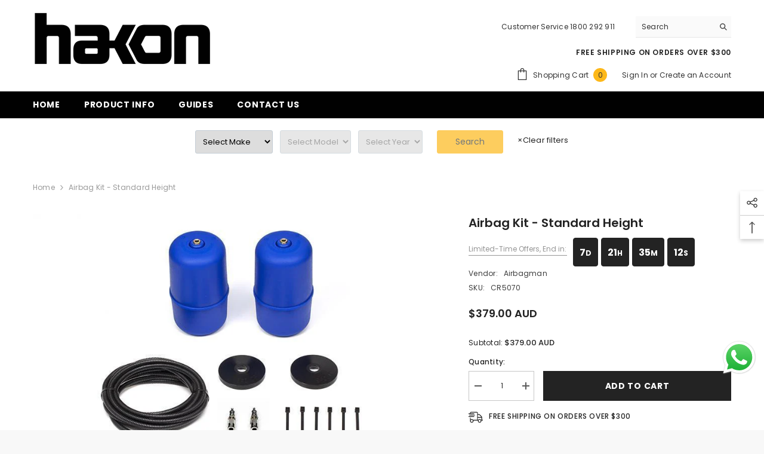

--- FILE ---
content_type: text/html; charset=utf-8
request_url: https://app2.ogo.com.au/Shop/GetTextOverImageScript?shop=hakon.myshopify.com
body_size: 8948
content:
function loadScript(url, callback) {
    var script = document.createElement('script');
    script.type = 'text/javascript';
    script.src = url;

    script.onreadystatechange = callback;
    script.onload = callback;

    document.getElementsByTagName("head")[0].appendChild(script);
}

var modal;
var shop = 'hakon.myshopify.com';

function createModal(mode, caption, url) {
    closeModal();
    var n = !1,
        i = !(!window.navigator || !window.navigator.userAgent) && window.navigator.userAgent;
    i && i.match(/iPhone|iPad|iPod/i) && (n = !0);

    var s = document.createElement("div");
    s.setAttribute("style", "position: fixed; z-index: 2147483648; padding: 20px; top: 0; width: 100%; height: 100%; left: 0; background: rgba(0, 0 , 0, 0.6); box-sizing: border-box;");

    var r = document.createElement("div");
    r.setAttribute("style", "padding: 15px; overflow:hidden; border-bottom: 1px solid #e5e5e5; position:absolute; top:0; left:0; width:100%; box-sizing: border-box;");

    var o = document.createElement("button");
    o.onclick = closeModal.bind(this);
    o.setAttribute("style", "height:30px; width:30px; cursor:pointer; border:0px; background:0 0; padding:0; -webkit-appearance:none; color:#000; float:right; background:none;");

    var a = document.createElement("img");
    a.src = "[data-uri]";
    a.setAttribute("style", "height:30px; width:30px;");
    o.appendChild(a);
    r.appendChild(o);

    var d = document.createElement("h4");
    d.setAttribute("style", "float: left;font-weight:bold;color:#222;line-height:30px;margin:0px;");
    d.innerText = caption;
    r.appendChild(d);

    var l = document.createElement("div");
    l.setAttribute("style", "background-color: #fff; width: 100%; height: 100%;overflow:hidden;position:relative");
    l.appendChild(r);

    var u = document.createElement("style");
    u.innerHTML = "@media screen and (max-width: 768px) { .product-customizer__header-title {font-size: 16px !important;} }";
    l.appendChild(u);
    s.appendChild(l);

    if (mode == 1) {
        var c = document.createElement('iframe');
        if (c.src = url, c.width = '100%', c.height = '100%', n) {
            var h = document.createElement("div");
            h.setAttribute('style', '-webkit-overflow-scrolling: touch; overflow: scroll; height: 100%; top: 61px; box-sizing: border-box; position: absolute; width: 100%; padding-bottom: 60px;');
            c.setAttribute('style', 'border: 0; box-sizing: border-box;');
            h.appendChild(c);
            l.appendChild(h);
        } else {
            c.setAttribute('style', 'border: 0; padding-top: 60px; box-sizing: border-box;');
            l.appendChild(c);
        }
    }
    else {
        var img = document.createElement('img');
        img.src = url;
        img.setAttribute('style', 'border: 0; padding-top: 60px; box-sizing: border-box; max-width: 100%; max-height: 100%; display: block; margin-left: auto; margin-right: auto;');
        l.appendChild(img);
    }

    modal = s;
    return s
}

function closeModal() {
    modal && (modal.parentNode.removeChild(modal), modal = null)
}

function listenForResponse() {
    var t = window.addEventListener ? "addEventListener" : "attachEvent";
    (0, window[t])("attachEvent" === t ? "onmessage" : "message", function (t) {
        /*t.origin === this.settings.baseUrl && */void 0 !== t.data.action && "customisation_completed" === t.data.action && onCustomDesignSave(t.data.customisation_id, t.data.customisation_texts);
    }.bind(this))
}

function onCustomDesignSave(id, texts) {
    var form;
    var f = document.querySelectorAll('main form[action="/cart/add"]');
    if (0 !== f.length) {
        form = f[0];
    }
    else {
        f = document.querySelectorAll('form[action="/cart/add"]');
        form = f[0];
    }

    if (id) {
        var e, n = form.querySelectorAll('[name="properties[Customisation]"]');
        n.length > 0 ? e = n[0] : ((e = document.createElement("input")).type = "hidden", e.name = "properties[Customisation]", form.appendChild(e)), e.value = id
    }
    for (var i = 0; i < texts.length; i++) {
        var e, n = form.querySelectorAll('[name="properties[Text' + (texts.length > 1 ? " " + (i + 1) : "") + ']"]');
        n.length > 0 ? e = n[0] : ((e = document.createElement("input")).type = "hidden", e.name = "properties[Text" + (texts.length > 1 ? " " + (i + 1) : "") + "]", form.appendChild(e)), e.value = texts[i]
    }
    form.submit();
}



var callback = function () {
    if (window.location.href.indexOf('/products') !== -1) {
        if (Shopify.shop == 'babywearsmy.myshopify.com' && Shopify.theme.name.toLowerCase() == 'turbomsia/main' && ShopifyAnalytics.meta.product.id == '7714606842068') {
            $.ajax({
                url: 'https://app2.ogo.com.au/product/' + ShopifyAnalytics.meta.product.id + '/GetShopifyProductForPersonalisation',
                type: 'GET',
                dataType: 'json',
                cache: false,
                success: function (response) {
                    if (response != null && response.success && response.result && response.result.length > 0) {
                        $('head').append('<style>.spinner {  -webkit-animation: rotate 2s linear infinite;          animation: rotate 2s linear infinite;  z-index: 2;  position: absolute;  top: 50%;  left: 50%;  margin: -25px 0 0 -25px;  width: 50px;  height: 50px;}.spinner .path {  stroke: #93bfec;  stroke-linecap: round;  -webkit-animation: dash 1.5s ease-in-out infinite;          animation: dash 1.5s ease-in-out infinite;}@-webkit-keyframes rotate {  100% {    transform: rotate(360deg);  }}@keyframes rotate {  100% {    transform: rotate(360deg);  }}@-webkit-keyframes dash {  0% {    stroke-dasharray: 1, 150;    stroke-dashoffset: 0;  }  50% {    stroke-dasharray: 90, 150;    stroke-dashoffset: -35;  }  100% {    stroke-dasharray: 90, 150;    stroke-dashoffset: -124;  }}@keyframes dash {  0% {    stroke-dasharray: 1, 150;    stroke-dashoffset: 0;  }  50% {    stroke-dasharray: 90, 150;    stroke-dashoffset: -35;  }  100% {    stroke-dasharray: 90, 150;    stroke-dashoffset: -124;  }}</style>');
                        $('.product_gallery').prepend('<canvas id="canvas_images" width="1600" height="1600" style="width: 100%; display: none;"></canvas><canvas id="canvas_customisations" width="1600" height="1600" style="width: 100%; position: absolute; top: 0; left: 0; display: none;"></canvas>');
                        $('.product_gallery_nav').remove();
                        $('.purchase-details__buttons').append('<button id="add-personalisation" type="button" name="add-personalisation" class="add_to_cart global-button global-button--primary" data-label="Add to Cart"> <span class="text">Add to Cart</span> <svg class="spinner hidden" viewBox="0 0 50 50"> <circle class="path" cx="25" cy="25" r="15" fill="none" stroke-width="5"></circle></svg></button>');

                        var canvas_customisations = document.getElementById('canvas_customisations');
                        var context_customisations = canvas_customisations.getContext('2d');
                        var canvas_images = document.getElementById('canvas_images');
                        var context_images = canvas_images.getContext('2d');
                        var variantCustomisations = response.result;
                        var selectedVariantCustomisation;
                        var selectedPrint;
                        var selectedPrintArea;
                        var selectedPrintAreaID;
                        var resultCustomisations = [];

                        function isCustomisationOn(variant_id) {
                            for (var i = 0; i < variantCustomisations.length; i++) {
                                if (variantCustomisations[i].VariantID == variant_id) {
                                    return isAnyCustomisationOn(variantCustomisations[i].CustomisationData.Customisations);
                                }
                            }

                            return false;
                        }

                        function isAnyCustomisationOn(customisations) {
                            for (var i = 0; i < customisations.length; i++) {
                                if (customisations[i].EnableCustomisation) {
                                    return true;
                                }
                            }

                            return false;
                        }

                        function getVariantCustomisation(variant_id) {
                            for (var i = 0; i < variantCustomisations.length; i++) {
                                if (variantCustomisations[i].VariantID == variant_id) {
                                    return variantCustomisations[i];
                                }
                            }
                        }

                        function getCustomisations(print_area_id) {
                            var customisations = [];
                            for (var i = 0; i < selectedVariantCustomisation.CustomisationData.Customisations.length; i++) {
                                if (selectedVariantCustomisation.CustomisationData.Customisations[i].PrintAreaID == print_area_id) {
                                    customisations.push(selectedVariantCustomisation.CustomisationData.Customisations[i]);
                                }
                            }

                            return customisations;
                        }

                        function getCustomisation(id) {
                            for (var i = 0; i < selectedVariantCustomisation.CustomisationData.Customisations.length; i++) {
                                if (selectedVariantCustomisation.CustomisationData.Customisations[i].PrintAreaID == selectedPrintAreaID &&
                                    selectedVariantCustomisation.CustomisationData.Customisations[i].ID == id) {
                                    return selectedVariantCustomisation.CustomisationData.Customisations[i];
                                }
                            }
                        }

                        function getDefaultPrintAreaID(variant_id) {
                            var customisation = getVariantCustomisation(variant_id);
                            return customisation.CustomisationData.PrintAreas[0].ID;
                        }

                        function printAreaChanged(print_area_id) {
                            selectedPrintAreaID = print_area_id;
                            selectedPrint = getPrint(print_area_id);
                            selectedPrintArea = getPrintArea(print_area_id);
                            var customisations = getCustomisations(print_area_id);

                            $('.product-block--customisation').remove();

                            for (var i = 0; i < customisations.length; i++) {
                                (function (i) {
                                    var resultCustomisation = getResultCustomisation(customisations[i].ID);

                                    $('#product-block--customisations').append('<input id="text' + customisations[i].ID + '" class="product-block--customisation" type="text" value="' + (resultCustomisation && resultCustomisation.Text != customisations[i].Text ? resultCustomisation.Text : '') + '" placeholder="' + customisations[i].DefaultText + '" maxlength="' + customisations[i].NumberOfCharacters + '" data-customisation-id="' + customisations[i].ID + '" data-default-text="' + customisations[i].Text + '">');

                                    $('#text' + customisations[i].ID).on('input', function () {
                                        var c = this.selectionStart,
                                            r = /[^a-zA-Z0-9\ \.\,\:\;\!\?\+\-\=\<\>\(\)\[\]\{\}\|\\\/\`\~\@@\#\$\%\^\&\*\'\"]/gi,
                                            v = $(this).val();
                                        if (r.test(v)) {
                                            $(this).val(v.replace(r, ''));
                                            c--;
                                        }
                                        this.setSelectionRange(c, c);

                                        var reduced = false;
                                        while (customisationOutOfPrintArea($(this).val(), customisations[i])) {
                                            reduced = true;
                                            customisations[i].FontSize--;
                                        }

                                        if (!reduced) {
                                            while (!customisationOutOfPrintArea($(this).val(), customisations[i]) && customisations[i].FontSize <= customisations[i].OriginalFontSize) {
                                                customisations[i].FontSize++;
                                            }

                                            customisations[i].FontSize--;
                                        }

                                        editResultCustomisation($(this).attr('data-customisation-id'), $(this).val());
                                        printCustomisations();
                                    });
                                })(i);
                            }

                            printImages();
                            printCustomisations();
                        }

                        function getPrintArea(print_area_id) {
                            for (var i = 0; i < selectedVariantCustomisation.CustomisationData.PrintAreas.length; i++) {
                                if (selectedVariantCustomisation.CustomisationData.PrintAreas[i].ID == print_area_id) {
                                    return selectedVariantCustomisation.CustomisationData.PrintAreas[i];
                                }
                            }
                        }

                        function getPrint(print_area_id) {
                            for (var i = 0; i < selectedVariantCustomisation.CustomisationData.Prints.length; i++) {
                                if (selectedVariantCustomisation.CustomisationData.Prints[i].PrintAreaID == print_area_id) {
                                    return selectedVariantCustomisation.CustomisationData.Prints[i];
                                }
                            }
                        }

                        function variantChanged(variant_id) {
                            initResultCustomisations(variant_id);

                            if (isCustomisationOn(variant_id)) {
                                $('#canvas_images, #canvas_customisations, #product-block--customisations, #add-personalisation').show();
                                $('.flickity-viewport, .purchase-details__buttons>button[name="add"]').hide();

                                selectedPrintAreaID = getDefaultPrintAreaID(variant_id);
                                selectedVariantCustomisation = getVariantCustomisation(variant_id);

                                if ($('#product-block--customisations').length == 0) {
                                    $('.product-block--form').append('<div id="product-block--customisations"></div>');
                                }

                                var printAreasHtml = '<div class="swatch_options">' +
                                    '<div class="swatch is-flex is-flex-wrap">';
                                for (var i = 0; i < selectedVariantCustomisation.CustomisationData.PrintAreas.length; i++) {
                                    printAreasHtml += '<input id="main' + i + '" type="radio" name="option-print-area" value="' + selectedVariantCustomisation.CustomisationData.PrintAreas[i].ID + '"' + (i == 0 ? ' checked' : '') + '>' +
                                        '<div class="swatch-element small-swatch">' +
                                        '<label for="main' + i + '">' + selectedVariantCustomisation.CustomisationData.PrintAreas[i].Code + '</label>' +
                                        '</div>';
                                }
                                printAreasHtml += '</div></div>';

                                $('#product-block--customisations').empty().append(printAreasHtml);

                                $('input[type=radio][name="option-print-area"]').on('change', function () {
                                    printAreaChanged(this.value);
                                });

                                printAreaChanged(selectedPrintAreaID);
                            }
                            else {
                                $('#canvas_images, #canvas_customisations, #product-block--customisations, #add-personalisation').hide();
                                $('.flickity-viewport, .purchase-details__buttons>button[name="add"]').show();
                            }
                        }

                        function getResultCustomisation(customisation_id) {
                            for (var i = 0; i < resultCustomisations.length; i++) {
                                if (resultCustomisations[i].ID == customisation_id) {
                                    return resultCustomisations[i];
                                }
                            }
                        }

                        function initResultCustomisations(variant_id) {
                            resultCustomisations = [];

                            if (isCustomisationOn(variant_id)) {
                                var customisation = getVariantCustomisation(variant_id);

                                for (var i = 0; i < customisation.CustomisationData.Customisations.length; i++) {
                                    customisation.CustomisationData.Customisations[i].DefaultText = customisation.CustomisationData.Customisations[i].Text;
                                    customisation.CustomisationData.Customisations[i].OriginalFontSize = customisation.CustomisationData.Customisations[i].FontSize;

                                    resultCustomisations.push(customisation.CustomisationData.Customisations[i]);
                                }
                            }
                        }

                        function editResultCustomisation(customisation_id, text) {
                            var resultCustomisation = getResultCustomisation(customisation_id);

                            resultCustomisation.Text = text;
                            resultCustomisation.Changed = text ? true : false;
                        }

                        function getAlignment(align) {
                            if (align == -1) return "left";
                            else if (align == 0) return "center";
                            else if (align == 1) return "right";
                            else return "center";
                        }

                        function getTextAlignX(customisation) {
                            var result = 0;

                            context_customisations.save();

                            context_customisations.font = (customisation.Italic ? 'italic ' : '') + (customisation.Bold ? 'bold ' : '') + customisation.OriginalFontSize + 'px ' + customisation.FontName;

                            if (customisation.Align == -1) result = 0;
                            else if (customisation.Align == 0) result = context_customisations.measureText(customisation.DefaultText).width / 2;
                            else if (customisation.Align == 1) result = context_customisations.measureText(customisation.DefaultText).width;
                            else result = context_customisations.measureText(customisation.DefaultText).width / 2;

                            context_customisations.restore();

                            return result;
                        }

                        function customisationOutOfPrintArea(text, customisation) {
                            context_customisations.save();

                            context_customisations.font = (customisation.Italic ? 'italic ' : '') + (customisation.Bold ? 'bold ' : '') + customisation.OriginalFontSize + 'px ' + customisation.FontName;
                            var original_size = context_customisations.measureText(customisation.DefaultText).width
                            context_customisations.font = (customisation.Italic ? 'italic ' : '') + (customisation.Bold ? 'bold ' : '') + customisation.FontSize + 'px ' + customisation.FontName;
                            var current_size = context_customisations.measureText(text).width

                            context_customisations.restore();

                            return original_size < current_size;
                        }

                        function printImages() {
                            img_mockup = new Image();
                            img_mockup.src = selectedPrint.GraphicImageSnapshotSource;
                            img_mockup.onload = function () {
                                img_shadow = new Image();
                                img_shadow.src = selectedPrintArea.ShadowImageUrl;
                                img_shadow.onload = function () {
                                    context_images.fillStyle = selectedVariantCustomisation.CustomisationData.Color.Hex;
                                    context_images.fillRect(0, 0, canvas_images.width, canvas_images.height);

                                    context_images.drawImage(
                                        img_mockup,
                                        0,
                                        0,
                                        img_mockup.width,
                                        img_mockup.height,
                                        selectedPrintArea.OffsetLeft + selectedPrint.GraphicImageLeft,
                                        selectedPrintArea.OffsetTop + selectedPrint.GraphicImageTop,
                                        selectedPrint.GraphicImageWidth,
                                        selectedPrint.GraphicImageHeight);

                                    context_images.drawImage(
                                        img_shadow,
                                        0,
                                        0,
                                        img_shadow.width,
                                        img_shadow.height,
                                        0,
                                        0,
                                        canvas_images.width,
                                        canvas_images.height);
                                }
                            }
                        }

                        function printCustomisations() {
                            //context_customisations.translate(newx, newy);
                            context_customisations.clearRect(0, 0, canvas_customisations.width, canvas_customisations.height);
                            context_customisations.save();

                            for (var i = 0; i < resultCustomisations.length; i++) {
                                (function (i) {
                                    var customisation = getCustomisation(resultCustomisations[i].ID);

                                    if (customisation) {
                                        var myFont = new FontFace(customisation.FontName, 'url(https://app2.ogo.com.au/CustomisationFonts/' + customisation.FontName + '/' + customisation.FontName + '.ttf)');

                                        myFont.load().then((font) => {
                                            document.fonts.add(font);

                                            context_customisations.fillStyle = customisation.Color;
                                            context_customisations.textAlign = getAlignment(customisation.Align);
                                            context_customisations.textBaseline = 'top';
                                            context_customisations.font = (customisation.Italic ? 'italic ' : '') + (customisation.Bold ? 'bold ' : '') + customisation.FontSize + 'px ' + customisation.FontName;

                                            var textAlignX = getTextAlignX(customisation);
                                            context_customisations.fillText(resultCustomisations[i].Text || resultCustomisations[i].DefaultText, selectedPrintArea.OffsetLeft + customisation.Left + textAlignX, selectedPrintArea.OffsetTop + customisation.Top);
                                            context_customisations.restore();
                                        });
                                    }
                                })(i);
                            }
                        }

                        $('#add-personalisation').on('click', function () {
                            var submitButton = $(this);
                            var submitButtonSpinner = submitButton.find('.spinner');

                            submitButton.attr('disabled', true);
                            submitButtonSpinner.removeClass('hidden');

                            var customisation = {
                                HtmlMockupRatio: 1600,
                                Personalisations: []
                            };

                            var texts = [];

                            for (var i = 0; i < resultCustomisations.length; i++) {
                                if (resultCustomisations[i].Changed) {
                                    var print = getPrint(resultCustomisations[i].PrintAreaID);
                                    resultCustomisations[i].ProductVariantID = print.ID;

                                    texts.push(resultCustomisations[i].Text);
                                    customisation.Personalisations.push(resultCustomisations[i]);
                                }
                            }

                            if (customisation.Personalisations.length > 0) {
                                $.ajax({
                                    url: 'https://app2.ogo.com.au/product/AddPersonalisation',
                                    type: "POST",
                                    dataType: "json",
                                    contentType: "application/json; charset=utf-8",
                                    cache: false,
                                    data: JSON.stringify(customisation),
                                    success: function (response) {
                                        if (response != null && response.success) {
                                            onCustomDesignSave(response.reference, texts)
                                        } else {
                                            alert(response.responseText);
                                            submitButton.attr('disabled', false);
                                            submitButtonSpinner.addClass('hidden');
                                        }
                                    },
                                    error: function (response) {
                                        alert("Something went wrong...");
                                        submitButton.attr('disabled', false);
                                        submitButtonSpinner.addClass('hidden');
                                    }
                                });
                            }
                            else {
                                var main_form = $('main').find('form[action = "/cart/add"]');
                                if (main_form.length == 0) {
                                    main_form = $('form[action = "/cart/add"]');
                                }

                                main_form.submit();
                            }
                        });

                        $('select[name="id"]').on('change', function () {
                            variantChanged(this.value);
                        });

                        variantChanged($('select[name="id"]').val());

                        //$('.gallery-cell.product-gallery__thumbnail').on('click', function () {
                        //    variantChanged($('select[name = "id"]').val());
                        //});
                    } else {
                        console.log(response);
                    }
                },
                error: function (response) {
                    console.log(response);
                }
            });
        }
        else {
            $.ajax({
                url: 'https://app2.ogo.com.au/product/' + ShopifyAnalytics.meta.product.id + '/IsPersonalisationEnabled',
                type: 'GET',
                dataType: 'json',
                cache: false,
                success: function (response) {
                    if (response != null && response.success && response.result) {
                        var main_form = $('main').find('form[action = "/cart/add"]');
                        if (main_form.length == 0) {
                            main_form = $('form[action = "/cart/add"]');
                        }

                        var submit_button = main_form.find(':submit');
                        if (submit_button.length == 0) {
                            submit_button = main_form.find('button[name="add"]');
                        }

                        $('<button type="button" class="personalise_product_selector" style="margin-top: 5px; width: 100%;" name="personalise_product" id="personalise_product"><span>Personalise</span></button>')
                            .insertAfter(submit_button);
                        $('.personalise_product_selector').addClass(submit_button.attr('class')).removeClass('ajax-submit add_to_cart');
                        $('.personalise_product_selector').on('click', function () {
                            var form = $(this).closest('form[action$="/cart/add"]')[0];
                            var e = !1,
                                n = form.querySelectorAll('select[name="id"]');
                            if (n.length > 0) e = n[0].options[n[0].selectedIndex].value;
                            else {
                                var i = form.querySelectorAll('input[name="id"]');
                                if (0 == i.length) return;
                                e = i[0].value
                            }
                            if (e) {
                                var s = 'https://app2.ogo.com.au/product/personalise?shop=' + Shopify.shop + '&variant_id=' + e;
                                document.body.appendChild(createModal(1, 'Create a personalised design', s));
                                listenForResponse();
                            }
                        });
                    } else {
                        console.log(response);
                    }
                },
                error: function (response) {
                    console.log(response);
                }
            });
        }
    }

    if (window.location.href.indexOf('/cart') !== -1) {
        //for themes that does not work need to determine right class near the image in repeating cart rows
        $('.cart__image, .CartItem__Image, .cart_page_image').each(function () {
            var $this = $(this);
            var parent = $this;
            var variant = null;
            var customisation = null;

            while (parent) {
                var html = parent.prop('outerHTML');
                if (!html) {
                    break;
                }

                var match = html.match(/variant=([0-9]+)/);

                if (match) {
                    variant = match[1];

                    if (variant) {
                        break;
                    }
                }

                parent = parent.parent();
            }

            var customisationHtml = $this.parent().parent().html();
            if (customisationHtml.indexOf('custid_') != -1) {
                var i = customisationHtml.indexOf("custid_");
                customisation = customisationHtml.substring(i, i + 7 + 10);
            }

            if (variant && customisation) {
                $.ajax({
                    url: 'https://app2.ogo.com.au/product/GetPersonalisationImage?reference=' + customisation + '&variant_id=' + variant,
                    type: 'GET',
                    dataType: 'json',
                    cache: false,
                    success: function (response) {
                        if (response != null && response.success && response.result) {
                            $this.parent().find('img').removeAttr('srcset').attr('src', response.result);
                            $this.parent().parent().html($this.parent().parent().html().replace(customisation, '<a href="javascript:document.body.appendChild(createModal(2, \'View image\', \'' + response.result + '\'));">' + customisation + '</a>').replace('custid_', '').replace('Customisation:', 'Reference:'));
                        } else {
                            console.log(response);
                        }
                    },
                    error: function (response) {
                        console.log(response);
                    }
                });
            }
        });
    }
};

if (typeof jQuery == 'undefined') {
    loadScript("//ajax.googleapis.com/ajax/libs/jquery/1.12.4/jquery.min.js", callback);
}
else {
    callback();
}

--- FILE ---
content_type: text/csv
request_url: https://cdn.shopify.com/s/files/1/1101/5888/t/2/assets/hakon_myshopify_com.csv?v=1753842966
body_size: 32224
content:
ABARTH,"500C / 595C / 695C","2007-On - 312",https://www.hakon.com.au/collections/fiat-500-2007-on-312$$$u$$$1
ABARTH,124,"2015-2020 - 348",https://www.hakon.com.au/collections/abarth-124-2016-on-348$$$u$$$1
ABARTH,PUNTO,"2007-2015 - 199",https://www.hakon.com.au/collections/abarth-punto-2007-2015-199$$$u$$$1
AC,ACE,"1951-1962 - Coupe",https://www.hakon.com.au/collections/ac-ace-1951-1962-coupe$$$u$$$1
"ALFA ROMEO",33,1983-1989,https://www.hakon.com.au/collections/alfa-romeo-33-1983-1989-905$$$u$$$1
"ALFA ROMEO",33,1990-1994,https://www.hakon.com.au/collections/alfa-romeo-33-1990-1994$$$u$$$1
"ALFA ROMEO","75 / 90",1984-1992,https://www.hakon.com.au/collections/alfa-romeo-75-90-1984-1992-162$$$u$$$1
"ALFA ROMEO",146,"1994-2001 - 145 /146",https://www.hakon.com.au/collections/alfa-romeo-146-1994-2001-145-146$$$u$$$1
"ALFA ROMEO",147,"2001-2010 - 937",https://www.hakon.com.au/collections/alfa-romeo-147-2003-2010-937$$$u$$$1
"ALFA ROMEO",156,"1997-2005 - 932 FWD",https://www.hakon.com.au/collections/alfa-romeo-156-1999-2006-932$$$u$$$1
"ALFA ROMEO",159,"2005-2011 - 939",https://www.hakon.com.au/collections/alfa-romeo-159-2005-2011-939$$$u$$$1
"ALFA ROMEO",164,"1987-1998 - 164",https://www.hakon.com.au/collections/alfa-romeo-164-1987-1998-164$$$u$$$1
"ALFA ROMEO",ALFASUD,"1974-1989 - 33 & SUD",https://www.hakon.com.au/collections/alfa-romeo-alfasud-1974-1985-901$$$u$$$1
"ALFA ROMEO",ALFETTA,"1974-1984 - 116",https://www.hakon.com.au/collections/alfa-romeo-alfetta-1974-1984-116-inc-gt$$$u$$$1
"ALFA ROMEO",BRERA,"2006-2010 - 939",https://www.hakon.com.au/collections/alfa-romeo-brera-2005-2010$$$u$$$1
"ALFA ROMEO",GIULIETTA,"1974-1984 - A75 A90",https://www.hakon.com.au/collections/alfa-romeo-giulietta-1974-1984-a75-a90$$$u$$$1
"ALFA ROMEO","GIULIA + GT","1964-1978 - 105",https://www.hakon.com.au/collections/alfa-romeo-giulia-gt-1964-1978-105$$$u$$$1
"ALFA ROMEO",GTV,"1978-1987 - 116",https://www.hakon.com.au/collections/alfa-romeo-gtv-1978-1987-116$$$u$$$1
"ALFA ROMEO",GT,"2003-2010 - 937",https://www.hakon.com.au/collections/alfa-romeo-gt-2003-2010-937-gta$$$u$$$1
"ALFA ROMEO",GTV,"1995-2005 - 916C",https://www.hakon.com.au/collections/alfa-romeo-gtv-1998-2005-916c$$$u$$$1
"ALFA ROMEO",MITO,"2008-2018 - 955",https://www.hakon.com.au/collections/alfa-romeo-mito-2008-2018-955$$$u$$$1
"ALFA ROMEO",MONTREAL,1970-1977,https://www.hakon.com.au/collections/alfa-romeo-montreal-1970-1977$$$u$$$1
"ALFA ROMEO",SPIDER,"1967-1977 - Berlina & GTV",https://www.hakon.com.au/collections/alfa-romeo-spider-1967-1977-berlina-gtv$$$u$$$1
"ALFA ROMEO",SPIDER,1967-1993,https://www.hakon.com.au/collections/alfa-romeo-spider-1967-1993$$$u$$$1
"ALFA ROMEO",SPIDER,"1995-2005 - 916S",https://www.hakon.com.au/collections/alfa-romeo-spider-1995-2005-916s$$$u$$$1
"ALFA ROMEO",SPIDER,"2006-2010 - 939",https://www.hakon.com.au/collections/alfa-romeo-spider-2006-on-939$$$u$$$1
"ALFA ROMEO",SZ,"1989-1994 - SZ & RZ Coupe",https://www.hakon.com.au/collections/alfa-romeo-sz-1989-1994-coupe$$$u$$$1
"ASIA MOTORS",ROCSTA,"1993-1999 - Jeep",https://www.hakon.com.au/collections/asia-motors-rocsta-1993-1999-jeep$$$u$$$1
AUDI,80,"1978-1986 - B2 (81â€š 85) FWD",https://www.hakon.com.au/collections/audi-80-1978-1986-b2-81-85-fwd$$$u$$$1
AUDI,80,"1978-1986 - B2 (81â€š 85) AWD",https://www.hakon.com.au/collections/audi-80-1978-1986-b2-81-85-awd$$$u$$$1
AUDI,80,"1986-1991 - B3 (89) AWD",https://www.hakon.com.au/collections/audi-80-1986-1991-b3-89-awd$$$u$$$1
AUDI,80,"1986-1991 - B3 (89) FWD",https://www.hakon.com.au/collections/audi-80-1986-1991-b3-89-fwd$$$u$$$1
AUDI,80,"1991-1995 - B4 (8C) AWD",https://www.hakon.com.au/collections/audi-80-1991-1995-b4-8c-awd$$$u$$$1
AUDI,80,"1991-1995 - B4 (8C) FWD",https://www.hakon.com.au/collections/audi-80-1991-1995-b4-8c-fwd$$$u$$$1
AUDI,80,"1994-1995 - S2 B4 (8C)",https://www.hakon.com.au/collections/audi-80-1994-1995-rs2-b4-8c$$$u$$$1
AUDI,90,"1987-1991 - B3 (89) FWD",https://www.hakon.com.au/collections/audi-90-1987-1991-b3-89-fwd$$$u$$$1
AUDI,90,"1987-1991 - B3 (89) AWD",https://www.hakon.com.au/collections/audi-90-1987-1991-b3-89-awd$$$u$$$1
AUDI,100,"1991-1994 - 4A C4",https://www.hakon.com.au/collections/audi-100-1991-1994-4a-c4$$$u$$$1
AUDI,200,"1983 - 1990 C3",https://www.hakon.com.au/collections/audi-200-1983-1990-c3$$$u$$$1
AUDI,A1,"2010-2018 - MK1 (8X) FWD",https://www.hakon.com.au/collections/audi-a1-2010-2018-8x-fwd$$$u$$$1
AUDI,A1,"2010-2018 - MK1 (8X) AWD",https://www.hakon.com.au/collections/audi-a1-2010-2018-8x-awd$$$u$$$1
AUDI,A2,"2000-2005 - (8Z)",https://www.hakon.com.au/collections/audi-a2-2000-2005-8z-fwd$$$u$$$1
AUDI,S1,"2014-2018 - MK1 (8X)",https://www.hakon.com.au/collections/audi-s1-2014-2018-8x$$$u$$$1
AUDI,A3,"1997-2003 - MK1 (8L) FWD",https://www.hakon.com.au/collections/audi-a3-1997-2003-8l-fwd$$$u$$$1
AUDI,A3,"1997-2003 - MK1 (8L) AWD",https://www.hakon.com.au/collections/audi-a3-1997-2003-8l-awd$$$u$$$1
AUDI,A3,"2003-2013 - MK2 (8P) FWD",https://www.hakon.com.au/collections/audi-a3-2003-2013-8p-fwd$$$u$$$1
AUDI,A3,"2003-2013 - MK2 (8P) AWD",https://www.hakon.com.au/collections/audi-a3-2003-2013-8p-awd$$$u$$$1
AUDI,A3,"2012-2019 - MK3 (8V) FWD",https://www.hakon.com.au/collections/audi-a3-2012-2019-8v-fwd$$$u$$$1
AUDI,A3,"2012-2019 - MK3 (8V) AWD",https://www.hakon.com.au/collections/audi-a3-2012-2019-8v-awd$$$u$$$1
AUDI,A3,"2020-ON - MK4 (8Y) FWD",https://www.hakon.com.au/collections/audi-a3-2020-on-8y-fwd$$$u$$$1
AUDI,A3,"2020-ON - MK4 (8Y) AWD",https://www.hakon.com.au/collections/audi-a3-2020-on-8y-awd$$$u$$$1
AUDI,S3,"1999-2003 - MK1 (8L)",https://www.hakon.com.au/collections/audi-s3-1999-2003-8l$$$u$$$1
AUDI,S3,"2007-2012 - MK2 (8P)",https://www.hakon.com.au/collections/audi-s3-2007-2012-8p$$$u$$$1
AUDI,S3,"2013-2020 - MK3 (8V)",https://www.hakon.com.au/collections/audi-s3-2013-2020-8v$$$u$$$1
AUDI,S3,"2020-ON - MK4 (8Y)",https://www.hakon.com.au/collections/audi-s3-2020-on-8y$$$u$$$1
AUDI,RS3,"2011-2012 - MK2 (8P)",https://www.hakon.com.au/collections/audi-rs3-2011-2012-8p$$$u$$$1
AUDI,RS3,"2015-2020 - MK3 (8V)",https://www.hakon.com.au/collections/audi-rs3-2015-2020-8v$$$u$$$1
AUDI,RS3,"2021-ON - MK4 (8Y)",https://www.hakon.com.au/collections/audi-rs3-2021-on-8y$$$u$$$1
AUDI,A4,"1995-2001 - B5 FWD",https://www.hakon.com.au/collections/audi-a4-1995-2001-b5-8d-fwd$$$u$$$1
AUDI,A4,"1995-2001 - B5 AWD",https://www.hakon.com.au/collections/audi-a4-1995-2001-b5-8d-awd$$$u$$$1
AUDI,A4,"2000-2004 - B6 FWD",https://www.hakon.com.au/collections/audi-a4-2000-2004-b6-8e-8h-fwd$$$u$$$1
AUDI,A4,"2000-2004 - B6 AWD",https://www.hakon.com.au/collections/audi-a4-2000-2004-b6-8e-8h-awd$$$u$$$1
AUDI,A4,"2003-2009 - B7 FWD",https://www.hakon.com.au/collections/audi-a4-2003-2009-b7-8e-8h-fwd$$$u$$$1
AUDI,A4,"2003-2009 - B7 AWD",https://www.hakon.com.au/collections/audi-a4-2003-2009-b7-8e-8h-awd$$$u$$$1
AUDI,A4,"2007-2015 - B8 FWD",https://www.hakon.com.au/collections/audi-a4-2007-2015-b8-8k-fwd$$$u$$$1
AUDI,A4,"2007-2015 - B8 AWD",https://www.hakon.com.au/collections/audi-a4-2007-2015-b8-8k-awd$$$u$$$1
AUDI,A4,"2013-2016 - ALLROAD B8",https://www.hakon.com.au/collections/audi-a4-allroad-2013-2016-b8-8k$$$u$$$1
AUDI,A4,"2016- On - B9 FWD",https://www.hakon.com.au/collections/audi-a4-2016-2019-b9-8w-fwd$$$u$$$1
AUDI,S4,"1997-2001 - B5",https://www.hakon.com.au/collections/audi-s4-1997-2001-b5-8d$$$u$$$1
AUDI,S4,"2003-2004 - B6",https://www.hakon.com.au/collections/audi-s4-2003-2004-b6-8e-8h$$$u$$$1
AUDI,S4,"2004-2009 - B7",https://www.hakon.com.au/collections/audi-s4-2004-2009-b7-8e-8h$$$u$$$1
AUDI,S4,"2008-2015 - B8",https://www.hakon.com.au/collections/audi-s4-2008-2015-b8-8k$$$u$$$1
AUDI,S4,"2016-2019 - B9",https://www.hakon.com.au/collections/audi-s4-2016-2019-b9-8w$$$u$$$1
AUDI,RS4,"2000-2001 - B5",https://www.hakon.com.au/collections/audi-rs4-2000-2001-b5-8d$$$u$$$1
AUDI,RS4,"2005-2009 - B7",https://www.hakon.com.au/collections/audi-rs4-2005-2009-b7-8e-8h$$$u$$$1
AUDI,RS4,"2012-2015 - B8",https://www.hakon.com.au/collections/audi-rs4-2012-2015-b8-8k$$$u$$$1
AUDI,A5,"2007-2016 - MK1 (8Fâ€š 8T) FWD",https://www.hakon.com.au/collections/audi-a5-2007-2016-8f-8t-fwd$$$u$$$1
AUDI,A5,"2007-2016 - MK1 (8Fâ€š 8T) AWD",https://www.hakon.com.au/collections/audi-a5-2007-2016-8f-8t-awd$$$u$$$1
AUDI,S5,"2007-2016 - MK1 (8Fâ€š 8T)",https://www.hakon.com.au/collections/audi-s5-2007-2016-8f-8t$$$u$$$1
AUDI,RS5,"2010-2017 - MK1 (8F 8T)",https://www.hakon.com.au/collections/audi-rs5-2010-2017-8f-8t$$$u$$$1
AUDI,A6,"1997-2005 - C5 (4B) FWD",https://www.hakon.com.au/collections/audi-a6-1997-2005-c5-4b-fwd$$$u$$$1
AUDI,A6,"1997-2005 - C5 (4B) AWD",https://www.hakon.com.au/collections/audi-a6-1997-2005-c5-4b-awd$$$u$$$1
AUDI,A6,"2000-2005 - ALLOAD C5 (4B)",https://www.hakon.com.au/collections/audi-a6-allroad-2000-2005-c5-4b$$$u$$$1
AUDI,A6,"2004-2011 - C6 (4F) FWD",https://www.hakon.com.au/collections/audi-a6-2004-2011-c6-4f-fwd$$$u$$$1
AUDI,A6,"2004-2011 - C6 (4F) AWD",https://www.hakon.com.au/collections/audi-a6-2004-2011-c6-4f-awd$$$u$$$1
AUDI,A6,"2006-2011 - ALLOAD C6 (4F)",https://www.hakon.com.au/collections/audi-a6-allroad-2006-2011-c6-4f$$$u$$$1
AUDI,A6,"2011-2018 - C7 (4G) FWD",https://www.hakon.com.au/collections/audi-a6-2011-2018-c7-4g-fwd$$$u$$$1
AUDI,A6,"2011-2018 - C7 (4G) AWD",https://www.hakon.com.au/collections/audi-a6-2011-2018-c7-4g-awd$$$u$$$1
AUDI,A6,"2012-2020 - ALLOAD C7 (4G)",https://www.hakon.com.au/collections/audi-a6-allroad-2012-2020-c7-4g$$$u$$$1
AUDI,S6,"2002-2005 - C5 (4B)",https://www.hakon.com.au/collections/audi-s6-2002-2005-c5-4b$$$u$$$1
AUDI,S6,"2006-2011 - C6 (4F)",https://www.hakon.com.au/collections/audi-s6-2006-2011-c6-4f$$$u$$$1
AUDI,S6,"2012-2018 - C7 (4G)",https://www.hakon.com.au/collections/audi-s6-2012-2018-c7-4g$$$u$$$1
AUDI,RS6,"2002-2005 - C5 (4B)",https://www.hakon.com.au/collections/audi-rs6-2002-2005-c5-4b$$$u$$$1
AUDI,RS6,"2008-2010 - C6 (4F)",https://www.hakon.com.au/collections/audi-rs6-2008-2010-c6-4f$$$u$$$1
AUDI,RS6,"2013-2018 - C7 (4G)",https://www.hakon.com.au/collections/audi-rs6-2013-2018-c7-4g$$$u$$$1
AUDI,A7,"2010-2018 4Gâ€š C7",https://www.hakon.com.au/collections/audi-a7-2010-2018-c7-4g-awd$$$u$$$1
AUDI,S7,"2012-2018 - C7 (4G)",https://www.hakon.com.au/collections/audi-s7-2012-2018-c7-4g$$$u$$$1
AUDI,RS7,"2013-2018 - C7 (4G) RS7",https://www.hakon.com.au/collections/audi-rs7-2013-2018-c7-4g$$$u$$$1
AUDI,A8,"1995-2000 - D2 (4D) FWD",https://www.hakon.com.au/collections/audi-a8-1995-2000-d2-4d-fwd$$$u$$$1
AUDI,A8,"1995-2005 - D2 (4D) AWD",https://www.hakon.com.au/collections/audi-a8-1995-2005-d2-4d-awd$$$u$$$1
AUDI,A8,"2003-2010 - D3 (4E) FWD",https://www.hakon.com.au/collections/audi-a8-2003-2010-d3-4e-fwd$$$u$$$1
AUDI,A8,"2003-2010 - D3 (4E) AWD",https://www.hakon.com.au/collections/audi-a8-2003-2010-d3-4e-awd$$$u$$$1
AUDI,A8,"2011-2016 - D4 (4H) FWD",https://www.hakon.com.au/collections/audi-a8-2011-2016-d4-4h-fwd$$$u$$$1
AUDI,A8,"2010-2018 - D4 (4H) AWD",https://www.hakon.com.au/collections/audi-a8-2010-2018-d4-4h-awd$$$u$$$1
AUDI,S8,"1996-2002 - D2 (4D)",https://www.hakon.com.au/collections/audi-s8-1996-2002-d2-4d$$$u$$$1
AUDI,S8,"2006-2010 - D3 (4E)",https://www.hakon.com.au/collections/audi-s8-2006-2010-d3-4e$$$u$$$1
AUDI,S8,"2012-2018 - D4 (4H)",https://www.hakon.com.au/collections/audi-s8-2012-2018-d4-4h$$$u$$$1
AUDI,Q2,"2016-ON - GAB 2WD",https://www.hakon.com.au/collections/audi-q2-2016-on-gab-2wd$$$u$$$1
AUDI,Q2,"2016-ON - GAB AWD",https://www.hakon.com.au/collections/audi-q2-2016-on-gab-awd$$$u$$$1
AUDI,SQ2,"2016-ON - GAB S",https://www.hakon.com.au/collections/audi-sq2-2016-on-gab-sq2$$$u$$$1
AUDI,Q3,"2011-2018 - 8U FWD",https://www.hakon.com.au/collections/audi-q3-2011-2018-8u-fwd$$$u$$$1
AUDI,Q3,"2011-2018 - 8U AWD",https://www.hakon.com.au/collections/audi-q3-2011-2018-8u-awd$$$u$$$1
AUDI,Q5,"2008 - 2016 8R",https://www.hakon.com.au/collections/audi-q5-2008-2016-8r$$$u$$$1
AUDI,COUPE,"1980 - 1988 B2",https://www.hakon.com.au/collections/audi-coupe-1980-1988-b2$$$u$$$1
AUDI,TT,"1998-2006 - MK1 (8N) FWD",https://www.hakon.com.au/collections/audi-tt-1998-2006-8n-fwd$$$u$$$1
AUDI,TT,"1999-2006 - MK1 (8N) AWD",https://www.hakon.com.au/collections/audi-tt-1999-2006-8n-awd$$$u$$$1
AUDI,TT,"2006-2014 - MK2 (8J) FWD",https://www.hakon.com.au/collections/audi-tt-2006-2014-8j-fwd$$$u$$$1
AUDI,TT,"2006-2014 - MK2 (8J) AWD",https://www.hakon.com.au/collections/audi-tt-2006-2014-8j-awd$$$u$$$1
AUDI,TT,"2014-ON - MK3 (FV) FWD",https://www.hakon.com.au/collections/audi-tt-2014-on-fv-fwd$$$u$$$1
AUDI,TT,"2014-ON - MK3 (FV) AWD",https://www.hakon.com.au/collections/audi-tt-2014-on-fv-awd$$$u$$$1
AUSTIN,FX3,"1951-1969 - Sedan",https://www.hakon.com.au/collections/austin-fx3-1951-1969-sedan$$$u$$$1
AUSTIN,MINI,"1960-1984 - MINI",https://www.hakon.com.au/collections/austin-mini-1960-1984-mini$$$u$$$1
AUSTIN-HEALEY,3000,"1964-1968 - 100 - 100/6 - 3000",https://www.hakon.com.au/collections/austin-healey-3000-1964-1968-100-100-6$$$u$$$1
AUSTIN-HEALEY,"SPRITE MK III","1958-1971 - Mk 1 to Mk 4",https://www.hakon.com.au/collections/austin-healey-sprite-1958-1971-mk-1-to-mk-4$$$u$$$1
BMC,Morris,"1962-1964 - Major Elite",https://www.hakon.com.au/collections/bmc-morris-1962-1964-major-elite$$$u$$$1
BMW,1500-2000,"1964-1968 2 Door",https://www.hakon.com.au/collections/bmw-1500-2000-1964-1968-2-door-sedan$$$u$$$1
BMW,"02 Series","1966-1977 - 10/E20",https://www.hakon.com.au/collections/bmw-02-series-1968-1975-e10$$$u$$$1
BMW,"1 Series","2003-2013 - E81-88",https://www.hakon.com.au/collections/bmw-1-series-2004-2011-e81-e82-e87-e88$$$u$$$1
BMW,"1 Series","2011-2019 - F20-21",https://www.hakon.com.au/collections/bmw-1-series-2011-2019-f20-f21$$$u$$$1
BMW,"2 Series","2014-2021 - F22-23",https://www.hakon.com.au/collections/bmw-2-series-2013-2021-f22-f23$$$u$$$1
BMW,"2 Series","2014-2020 - F45-46",https://www.hakon.com.au/collections/bmw-2-series-2014-2020-f45-f46$$$u$$$1
BMW,M2,"2016-2021 - F87",https://www.hakon.com.au/collections/bmw-m2-2013-2021-f87$$$u$$$1
BMW,"3 Series","1983-1994 - E30",https://www.hakon.com.au/collections/bmw-3-series-1982-1994-e30$$$u$$$1
BMW,M3,"1983-1994 - E30 M",https://www.hakon.com.au/collections/bmw-m3-1986-1991-e30$$$u$$$1
BMW,"3 Series","1990-2000 - E36",https://www.hakon.com.au/collections/bmw-3-series-1990-2000-e36$$$u$$$1
BMW,"3 Series","1990-2000 - E36 COMPACT",https://www.hakon.com.au/collections/bmw-3-series-1994-2000-e36-compact$$$u$$$1
BMW,M3,"1990-2000 - E36 M",https://www.hakon.com.au/collections/bmw-m3-1992-1999-e36$$$u$$$1
BMW,"3 Series","1998-2006 - E46",https://www.hakon.com.au/collections/bmw-3-series-1997-2006-e46$$$u$$$1
BMW,M3,"2000-2006 - E46 M",https://www.hakon.com.au/collections/bmw-m3-2000-2006-e46$$$u$$$1
BMW,"3 Series","2005-2011 - E90-93",https://www.hakon.com.au/collections/bmw-3-series-2004-2013-e90-e91-e92-e93$$$u$$$1
BMW,M3,"2007-2011 - E90-93",https://www.hakon.com.au/collections/bmw-m3-2007-2013-e90-e92-e93$$$u$$$1
BMW,"3 Series","2011-2019 - F30-35",https://www.hakon.com.au/collections/bmw-3-series-2011-2019-f30-f31-f34$$$u$$$1
BMW,M3,"2014-2019 - F80",https://www.hakon.com.au/collections/bmw-m3-2014-2019-f80$$$u$$$1
BMW,"4 Series","2013-2020 - F32-36",https://www.hakon.com.au/collections/bmw-4-series-2013-2020-f32-f33-f36$$$u$$$1
BMW,M4,"2013-2020 - F82-83",https://www.hakon.com.au/collections/bmw-m4-2014-2020-f82-f83$$$u$$$1
BMW,"5 Series","1981-1988 - E28",https://www.hakon.com.au/collections/bmw-5-series-1981-1988-e28$$$u$$$1
BMW,M5,"1985-1987 - E28",https://www.hakon.com.au/collections/bmw-m5-1985-1987-e28$$$u$$$1
BMW,"5 Series","1988-1996 - E34",https://www.hakon.com.au/collections/bmw-5-series-1988-1996-e34$$$u$$$1
BMW,"5 Series","1995-2003 - E39",https://www.hakon.com.au/collections/bmw-5-series-1995-2003-e39$$$u$$$1
BMW,M5,"1995-2003 - E39",https://www.hakon.com.au/collections/bmw-m5-1998-2004-e39$$$u$$$1
BMW,"5 Series","2003-2010 - E60-61",https://www.hakon.com.au/collections/bmw-5-series-2003-2010-e60-e61$$$u$$$1
BMW,"5 Series","2009-2013 - F10",https://www.hakon.com.au/collections/bmw-5-series-2009-2013-f10$$$u$$$1
BMW,"6 Series","1976-1989 - E24",https://www.hakon.com.au/collections/bmw-6-series-1976-1989-e24$$$u$$$1
BMW,M6,"1984-1989 - E24",https://www.hakon.com.au/collections/bmw-m6-1984-1989-e24$$$u$$$1
BMW,"7 Series","1990-1994 - E32",https://www.hakon.com.au/collections/bmw-7-series-1985-1994-e32$$$u$$$1
BMW,"7 Series","1994-2001 - E38",https://www.hakon.com.au/collections/bmw-7-series-1994-2001-e38$$$u$$$1
BMW,X1,"2009-2015 - E84",https://www.hakon.com.au/collections/bmw-x1-2009-2015-e84-rwd$$$u$$$1
BMW,X1,"2009-2015 - E84 XDRIVE",https://www.hakon.com.au/collections/bmw-x1-2009-2015-e84-xdrive$$$u$$$1
BMW,X1,"2014-2022 - F48",https://www.hakon.com.au/collections/bmw-x1-2014-on-f48$$$u$$$1
BMW,X2,"2016-2023 - F39",https://www.hakon.com.au/collections/bmw-x2-2016-on-f39$$$u$$$1
BMW,X3,"2004-2010 - E83",https://www.hakon.com.au/collections/bmw-x3-2003-2011-e83$$$u$$$1
BMW,X3,"2011-2017 - F25",https://www.hakon.com.au/collections/bmw-x3-2011-on-f25$$$u$$$1
BMW,X4,"2014-2018 - F26",https://www.hakon.com.au/collections/bmw-x4-2014-on-f26$$$u$$$1
BMW,X5,"2000-2006 - E53",https://www.hakon.com.au/collections/bmw-x5-2001-2006-e53$$$u$$$1
BMW,X5,"2006-2013 - E70",https://www.hakon.com.au/collections/bmw-x5-2006-2013-e70$$$u$$$1
BMW,X5,"2013-2018 - F15",https://www.hakon.com.au/collections/bmw-x5-2013-on-f15$$$u$$$1
BMW,X6,"2007-2014 - E71-72",https://www.hakon.com.au/collections/bmw-x6-2007-on-e71-e72$$$u$$$1
BMW,X6,"2013-2016 - F16",https://www.hakon.com.au/collections/bmw-x6-2013-on-f16$$$u$$$1
BMW,Z1,1989-1991,https://www.hakon.com.au/collections/bmw-z1-1989-1991-e30$$$u$$$1
BMW,Z3,"1995-2003 - E36",https://www.hakon.com.au/collections/bmw-z3-1995-2002-e36$$$u$$$1
BMW,Z4,"2006-2009 - E85-86",https://www.hakon.com.au/collections/bmw-z4-2002-2008-e85-e86$$$u$$$1
BMW,Z4,"2009-2016 - E89",https://www.hakon.com.au/collections/bmw-z4-2009-2016-e89$$$u$$$1
BMW,Z4,"2018-On - G29",https://www.hakon.com.au/collections/bmw-z4-2018-on-g29$$$u$$$1
BUICK,REGAL,2009-2013,https://www.hakon.com.au/collections/buick-regal-2009-2013$$$u$$$1
BUICK,RIVIERA,1977-1978,https://www.hakon.com.au/collections/buick-riviera-1977-1978$$$u$$$1
BUICK,ROADMASTER,1992-1996,https://www.hakon.com.au/collections/buick-roadmaster-1992-1996$$$u$$$1
BUICK,SKYLARK,1968-1972,https://www.hakon.com.au/collections/buick-skylark-1968-1972$$$u$$$1
BUICK,SKYLARK,1973-1979,https://www.hakon.com.au/collections/buick-skylark-1973-1979$$$u$$$1
BUICK,SPORTWAGON,1970-1972,https://www.hakon.com.au/collections/buick-sportwagon-1970-1972$$$u$$$1
BUICK,CENTURY,1970-1977,https://www.hakon.com.au/collections/buick-century-1970-1977$$$u$$$1
BUICK,ELECTRA,1985-1990,https://www.hakon.com.au/collections/buick-electra-1985-1990$$$u$$$1
BUICK,ELECTRA,1977-1985,https://www.hakon.com.au/collections/buick-electra-1977-1985$$$u$$$1
BUICK,ESTATE,1/1977-1985,https://www.hakon.com.au/collections/buick-estate-1-1977-1985$$$u$$$1
BUICK,"LE SABRE",1985-1990,https://www.hakon.com.au/collections/buick-le-sabre-1985-1990$$$u$$$1
BUICK,"LE SABRE",1977-1985,https://www.hakon.com.au/collections/buick-le-sabre-1977-1-1985$$$u$$$1
BUICK,"LE SABRE",1971-1976,https://www.hakon.com.au/collections/buick-le-sabre-1-1971-1976$$$u$$$1
CADILLAC,CTS,2008-2014,https://www.hakon.com.au/collections/cadillac-cts-v-2008-2014-2nd-gen$$$u$$$1
CADILLAC,CALAIS,1977-1984,https://www.hakon.com.au/collections/cadillac-calais-1977-1984$$$u$$$1
CADILLAC,BLS,2006-2009,https://www.hakon.com.au/collections/cadillac-bls-2006-2009-bls$$$u$$$1
CHEVROLET,"EL CAMINO",1968-1977,https://www.hakon.com.au/collections/chevrolet-el-camino-1968-1977$$$u$$$1
CHEVROLET,"CHEVY II",1968-1974,https://www.hakon.com.au/collections/chevrolet-chevy-ii-1968-1974$$$u$$$1
CHEVROLET,"CHEVY II","1975-1979 Nova",https://www.hakon.com.au/collections/chevrolet-chevy-ii-1975-1979-nova$$$u$$$1
CHEVROLET,CHEVELLE,"1968-1973 MALIBU SS",https://www.hakon.com.au/collections/chevrolet-chevelle-1968-1973-malibu-ss$$$u$$$1
CHEVROLET,CHEVELLE,"1973-1977 LAGUNA",https://www.hakon.com.au/collections/chevrolet-chevelle-1973-1977-laguna$$$u$$$1
CHEVROLET,CHEVELLE,"1977 MALIBU",https://www.hakon.com.au/collections/chevrolet-chevelle-1977-malibu$$$u$$$1
CHEVROLET,CAPRICE,1977-1996,https://www.hakon.com.au/collections/chevrolet-caprice-1977-1996$$$u$$$1
CHEVROLET,CAMARO,1967-1969,https://www.hakon.com.au/collections/chevrolet-camaro-1968-1969-gen-1$$$u$$$1
CHEVROLET,CAMARO,1970-1981,https://www.hakon.com.au/collections/chevrolet-camaro-1970-1981-z28$$$u$$$1
CHEVROLET,CAMARO,1993-2002,https://www.hakon.com.au/collections/chevrolet-camaro-1993-2002$$$u$$$1
CHEVROLET,CAMARO,2010-2015,https://www.hakon.com.au/collections/chevrolet-camaro-2011-2015$$$u$$$1
CHEVROLET,CORVETTE,"1953-1962 - C1",https://www.hakon.com.au/collections/chevrolet-corvette-c1$$$u$$$1
CHEVROLET,CORVETTE,"1963-1967 - C2",https://www.hakon.com.au/collections/chevrolet-corvette-1962-1967-c2$$$u$$$1
CHEVROLET,CORVETTE,"1968-1982 - C3",https://www.hakon.com.au/collections/chevrolet-corvette-1968-1982-c3$$$u$$$1
CHEVROLET,CORVETTE,"1985-1997 - C4",https://www.hakon.com.au/collections/chevrolet-corvette-1985-1997-c4$$$u$$$1
CHEVROLET,CORVETTE,"1997-2004 - C5",https://www.hakon.com.au/collections/chevrolet-corvette-1997-2004-c5$$$u$$$1
CHEVROLET,CORVETTE,"2005-2013 - C6",https://www.hakon.com.au/collections/chevrolet-corvette-2004-2013-c6$$$u$$$1
CHEVROLET,"BEL AIR",1971-1976,https://www.hakon.com.au/collections/chevrolet-bel-air-1971-1976$$$u$$$1
CHEVROLET,"EL CAMINO",1967-1972,https://www.hakon.com.au/collections/chevrolet-el-camino-1968-1977$$$u$$$1
CHEVROLET,IMPALA,1965-1970,https://www.hakon.com.au/collections/chevrolet-impala-1965-1970-sedan$$$u$$$1
CHEVROLET,IMPALA,1977-1990,https://www.hakon.com.au/collections/chevrolet-impala-1977-1990$$$u$$$1
CHEVROLET,LUV,1973-1981,https://www.hakon.com.au/collections/chevrolet-luv-1973-1981-pickup$$$u$$$1
CHEVROLET,SILVERADO,"2011-2014 - 2500 - 3500",https://www.hakon.com.au/collections/chevrolet-silverado-2011-2014-2500-2500hd-3500-3500hd$$$u$$$1
CHEVROLET,SS,2014-2017,https://www.hakon.com.au/collections/holden-commodore-2013-2017-vf-1$$$u$$$1
CHRYSLER,300C,"2004-2012 - GEN 1",https://www.hakon.com.au/collections/chrysler-300c-2004-2012-lx$$$u$$$1
CHRYSLER,300C,"2011-2023 - GEN 2",https://www.hakon.com.au/collections/chrysler-300c-2011-2023-ld$$$u$$$1
CHRYSLER,CENTURA,"1975-1977 - KB-KC",https://www.hakon.com.au/collections/chrysler-centura-1975-1979-kb-kc$$$u$$$1
CHRYSLER,CROSSFIRE,"2003-2003 - V6",https://www.hakon.com.au/collections/chrysler-crossfire-2003-2003-v6$$$u$$$1
CHRYSLER,"EAGLE TALON",1995-1999,https://www.hakon.com.au/collections/chrysler-eagle-talon-1995-1999$$$u$$$1
CHRYSLER,GALANT,"1969-1976 - GA-GD",https://www.hakon.com.au/collections/chrysler-galant-1969-1976-ga-gb-gc-gd$$$u$$$1
CHRYSLER,LANCER,"1974-1981 - LA LB LC",https://www.hakon.com.au/collections/chrysler-lancer-1974-1981-la-lb-lc$$$u$$$1
CHRYSLER,NEON,"1999-2006 - II",https://www.hakon.com.au/collections/chrysler-neon-1999-2006$$$u$$$1
CHRYSLER,"PT CRUISER","2000-2010 - Wagon",https://www.hakon.com.au/collections/chrysler-pt-cruiser-2000-2010-pt$$$u$$$1
CHRYSLER,SEBRING,1995-1999,https://www.hakon.com.au/collections/chrysler-sebring-1995-1999$$$u$$$1
CHRYSLER,SEBRING,"2007-2010 - JS",https://www.hakon.com.au/collections/chrysler-sebring-2007-2010-js$$$u$$$1
CHRYSLER,VALIANT,"1962-1981 - SV1-CM",https://www.hakon.com.au/collections/chrysler-valiant-1962-1976-sv1-ap5-ap6-vc-ve-vf-vg-vh-vj-vk$$$u$$$1
CHRYSLER,VALIANT,"1971-1976 - VH VJ VK CHARGER",https://www.hakon.com.au/collections/chrysler-charger-1971-1976-vh-vk$$$u$$$1
CHRYSLER,VALIANT,"1976-1979 - CL CHARGER",https://www.hakon.com.au/collections/chrysler-charger-1976-1979-cl$$$u$$$1
CHRYSLER,VALIANT,"1962-1962 - RV1",https://www.hakon.com.au/collections/chrysler-valiant-1962-1962-rv1$$$u$$$1
CHRYSLER,VALIANT,"1962-1976 - SV1-VK",https://www.hakon.com.au/collections/chrysler-valiant-1962-1976-sv1-vk$$$u$$$1
CHRYSLER,VALIANT,"1962-1982 - CL CM",https://www.hakon.com.au/collections/chrysler-valiant-1976-1982-cl-cm$$$u$$$1
CHRYSLER,VOYAGER,"2001-2007 - RG",https://www.hakon.com.au/collections/chrysler-voyager-2000-2008-rg-rs-incl-grand$$$u$$$1
CHRYSLER,HUNTER,"1967-1972 - Avenger & Lotus Sunbeam",https://www.hakon.com.au/collections/chrysler-hunter-1967-1972-avenger-lotus-sunbeam$$$u$$$1
CITROEN,C2,"2004-2006 - JM",https://www.hakon.com.au/collections/citroen-c2-2004-2006-jm$$$u$$$1
CITROEN,C2,"2005 - 2010 C2",https://www.hakon.com.au/collections/citroen-c2-2005-2010-c2$$$u$$$1
CITROEN,C3,"2002-2010 - FC HB",https://www.hakon.com.au/collections/citroen-c3-2002-2010-fc$$$u$$$1
CITROEN,C4,"2004 - 2010 C4",https://www.hakon.com.au/collections/citroen-c4-2004-2010-c4$$$u$$$1
CITROEN,C4,"2012-2017 AIRCROSS",https://www.hakon.com.au/collections/citroen-c4-2012-2017-aircross$$$u$$$1
CITROEN,C5,"2004-2008 - RE RC",https://www.hakon.com.au/collections/citroen-c5-2004-2008-re-rc$$$u$$$1
CITROEN,DS3,2009-2014,https://www.hakon.com.au/collections/citroen-ds3-2009-2014$$$u$$$1
CITROEN,NEMO,"2007-on - AA",https://www.hakon.com.au/collections/citroen-nemo-2007-on-aa$$$u$$$1
CITROEN,"TRACTION AVANT","1937 - 1956",https://www.hakon.com.au/collections/citroen-traction-avant-1937-1956$$$u$$$1
CITROEN,AX,"1986 - 1996",https://www.hakon.com.au/collections/citroen-ax-1986-1996$$$u$$$1
CITROEN,SAXO,"1996 - 2004",https://www.hakon.com.au/collections/citroen-saxo-1996-2004$$$u$$$1
CITROEN,ZX,"1991 - 1997 ZX",https://www.hakon.com.au/collections/citroen-zx-1991-1997-zx$$$u$$$1
CITROEN,ZX,"1997 - 2004",https://www.hakon.com.au/collections/citroen-zx-1997-2004$$$u$$$1
CITROEN,XSARA,"1991 - 1997",https://www.hakon.com.au/collections/citroen-xsara-1991-1997$$$u$$$1
CITROEN,XSARA,"1997 - 2004 XSARA",https://www.hakon.com.au/collections/citroen-xsara-1997-2004-xsara$$$u$$$1
DAEWOO,"1 5i","1994-1995 - 1C4",https://www.hakon.com.au/collections/daewoo-1-5l-1994-1995-1c4$$$u$$$1
DAEWOO,CIELO,"1995-1997 - KLETN",https://www.hakon.com.au/collections/daewoo-cielo-1995-1997-kletn$$$u$$$1
DAEWOO,ESPERO,"1995-1999 - KLEJ",https://www.hakon.com.au/collections/daewoo-espero-1995-1999-klej$$$u$$$1
DAEWOO,KALOS,"2002-2004 - KLAS",https://www.hakon.com.au/collections/daewoo-kalos-2003-2004-t200$$$u$$$1
DAEWOO,LACETTI,"2002-2009 - J200",https://www.hakon.com.au/collections/daewoo-lacetti-2003-2004-j200$$$u$$$1
DAEWOO,LANOS,"1997-2004 - KLAT",https://www.hakon.com.au/collections/daewoo-lanos-1997-2003-t100-t150$$$u$$$1
DAEWOO,NUBIRA,"1997-2000 - J100",https://www.hakon.com.au/collections/daewoo-nubira-1997-2003-j100-j150$$$u$$$1
DAEWOO,TACUMA,"2000-2008 - U100",https://www.hakon.com.au/collections/daewoo-tacuma-2000-2004-u100$$$u$$$1
DAIHATSU,APPLAUSE,"1989-2000 - A101 Sedan",https://www.hakon.com.au/collections/daihatsu-applause-1989-2000-a101$$$u$$$1
DAIHATSU,CHARADE,"1987-1993 - G100 G102",https://www.hakon.com.au/collections/daihatsu-charade-1987-1993-g100-g102$$$u$$$1
DAIHATSU,CHARADE,"1993-1999 - G200",https://www.hakon.com.au/collections/daihatsu-charade-1993-1999-g200-g200-series-2$$$u$$$1
DAIHATSU,"CHARADE CENTRO","1994-1998 - Centro",https://www.hakon.com.au/collections/daihatsu-charade-centro-1994-1998-centro-hatch-van$$$u$$$1
DAIHATSU,CHARMANT,"1981 - 1988 A35-A60",https://www.hakon.com.au/collections/daihatsu-charmant-1981-1988-a35-a45-a60$$$u$$$1
DAIHATSU,"FEROZA Soft Top","1988-1999 - 4WD",https://www.hakon.com.au/collections/daihatsu-feroza-1988-1999-soft-top-f300$$$u$$$1
DAIHATSU,MIRA,"1977-1994 - S38-S60",https://www.hakon.com.au/collections/daihatsu-mira-1977-1994-s38-s40-s60$$$u$$$1
DAIHATSU,SCAT,"1976-1985 - F20-65",https://www.hakon.com.au/collections/daihatsu-scat-1976-1985-f20-f25-f50-f55-f60-f65$$$u$$$1
DAIHATSU,SIRION,"1998-2005 - M1",https://www.hakon.com.au/collections/daihatsu-sirion-1998-2005-m100-m101$$$u$$$1
DAIHATSU,TERIOS,"1997-2005 - J1",https://www.hakon.com.au/collections/daihatsu-terios-1997-2006-j100-j102$$$u$$$1
DAIMLER,"2 8 - 5 3",1973-1987,https://www.hakon.com.au/collections/daimler-2-8-5-3-1969-1993-2-8-5-3$$$u$$$1
DAIMLER,2.5,"1964-1969 2.5",https://www.hakon.com.au/collections/daimler-2-5-1964-1969-2-5$$$u$$$1
DAIMLER,6,"1964-1969 - 6",https://www.hakon.com.au/collections/daimler-6-1964-1969-6$$$u$$$1
DAIMLER,"Double 6",1972-1993,https://www.hakon.com.au/collections/daimler-double-6-1972-1993$$$u$$$1
DAIMLER,"Double 6","1964-1969 - 66",https://www.hakon.com.au/collections/daimler-double-6-1964-1969-66$$$u$$$1
DAIMLER,COUPE,"1973- 1987 - Sovereign",https://www.hakon.com.au/collections/daimler-coupe-1973-1977-sovereign-and-double-six$$$u$$$1
DAIMLER,DART,1959-1964,https://www.hakon.com.au/collections/daimler-dart-1959-1964$$$u$$$1
DAIMLER,"XJ 40 81","1989-1994 - Sedan",https://www.hakon.com.au/collections/daimler-xj-40-81-1989-1994-sovereign-and-double-six$$$u$$$1
DAIMLER,SOVEREIGN,1964-1969,https://www.hakon.com.au/collections/daimler-sovereign-1964-1969$$$u$$$1
DODGE,D50,"1979-1985 - Pickup",https://admin.shopify.com/store/hakon/collections/271008464994$$$u$$$1
DODGE,AVENGER,"1995-1999 - Coupe",https://www.hakon.com.au/collections/dodge-avenger-1995-1999-coupe$$$u$$$1
DODGE,AVENGER,"2007-2014 - JS",https://www.hakon.com.au/collections/dodge-avenger-2007-2014-js$$$u$$$1
DODGE,CALIBER,"2006-2012 - PM",https://www.hakon.com.au/collections/dodge-caliber-2006-2013-pm$$$u$$$1
DODGE,JOURNEY,"2008-2020 - JC",https://www.hakon.com.au/collections/dodge-journey-2008-2020-jc$$$u$$$1
DODGE,NITRO,2006-2011,https://www.hakon.com.au/collections/dodge-nitro-2006-2011$$$u$$$1
DODGE,STEALTH,1992-2000,https://www.hakon.com.au/collections/dodge-stealth-1992-2000$$$u$$$1
DODGE,CHALLENGER,1970-1974,https://www.hakon.com.au/collections/dodge-challenger-1970-1974$$$u$$$1
DODGE,CHALLENGER,2011-2023,https://www.hakon.com.au/collections/dodge-challenger-2011-on-3rd-gen-lx$$$u$$$1
DODGE,CHALLENGER,2008-2011,https://www.hakon.com.au/collections/dodge-challenger-2008-2011$$$u$$$1
DODGE,CHARGER,"1965 - 1972",https://www.hakon.com.au/collections/dodge-charger-1965-1972$$$u$$$1
DODGE,CHARGER,1973-1976,https://www.hakon.com.au/collections/dodge-charger-1973-1976$$$u$$$1
DODGE,CHARGER,2011-2023,https://www.hakon.com.au/collections/dodge-charger-2011-on-ld$$$u$$$1
DODGE,PHOENIX,"1960-1973 - PD-DH",https://www.hakon.com.au/collections/dodge-phoenix-1960-1973-pd-dh$$$u$$$1
DODGE,RAM,"2009-2018 - 1500",https://www.hakon.com.au/collections/dodge-ram-2009-2018-1500-dj-ds$$$u$$$1
DODGE,RAM,"2019-on - 1500",https://www.hakon.com.au/collections/dodge-ram-1500-2019-on$$$u$$$1
EUNOS,500,1992-1999,https://www.hakon.com.au/collections/eunos-500-1992-1996-cb$$$u$$$1
EUNOS,30X,1991-1995,https://www.hakon.com.au/collections/eunos-30x-1991-1995-ec$$$u$$$1
FERRARI,"328 GTS",1975-1989,https://www.hakon.com.au/collections/ferrari-328-gts-1975-1989-246gt-308-308gt4-328$$$u$$$1
FERRARI,"365 GT4","1973-1976 BB",https://www.hakon.com.au/collections/ferrari-365-gt4-1973-1976-bb$$$u$$$1
FERRARI,"308 GTB","1975-1985 GTB",https://www.hakon.com.au/collections/ferrari-308-gtb-1975-1985-gtb$$$u$$$1
FERRARI,"400 GT",1977-1982,https://www.hakon.com.au/collections/ferrari-400-gt-1977-1982$$$u$$$1
FERRARI,512,"1976-1984 - BB / BBi",https://www.hakon.com.au/collections/ferrari-512-1976-1984-bb-bbi$$$u$$$1
FERRARI,DINO,"1969-1974 - 206 / 246",https://www.hakon.com.au/collections/ferrari-dino-1969-1974-206-246$$$u$$$1
FIAT,124,"1967-1976 - Sports & Spider",https://www.hakon.com.au/collections/fiat-124-1967-1976-sports-spider$$$u$$$1
FIAT,125,"1967-1974 - 125",https://www.hakon.com.au/collections/fiat-125-1967-1974-125$$$u$$$1
FIAT,127,"1971-1983 - 127",https://www.hakon.com.au/collections/fiat-127-1971-1983-127$$$u$$$1
FIAT,128,"1972-1981 - Coupe 3P",https://www.hakon.com.au/collections/fiat-128-1969-1984-3p$$$u$$$1
FIAT,131,1978-1981,https://www.hakon.com.au/collections/fiat-131-1978-1981$$$u$$$1
FIAT,BRAVA,1996-2001,https://www.hakon.com.au/collections/fiat-brava-1996-2001$$$u$$$1
FIAT,CROMA,"1985-1996 - 154",https://www.hakon.com.au/collections/fiat-croma-1985-1996-154$$$u$$$1
FIAT,Coupe,1995-2000,https://www.hakon.com.au/collections/fiat-coupe-1995-2000-coupe$$$u$$$1
FIAT,DOBLO,"2010-2022 - 152 263",https://www.hakon.com.au/collections/fiat-doblo-11-2009-on-152-263$$$u$$$1
FIAT,DUCATO,"2006-On - 250",https://www.hakon.com.au/collections/fiat-ducato-2006-on-250$$$u$$$1
FIAT,FREEMONT,"2011-2016 - JC JF",https://www.hakon.com.au/collections/fiat-freemont-2011-2016-jc-jf$$$u$$$1
FIAT,FULLBACK,"2015-2019 - KV1T",https://www.hakon.com.au/collections/fiat-fullback-2015-2019-kv1t$$$u$$$1
FIAT,FIORINO,"2007-2021 - 225",https://www.hakon.com.au/collections/fiat-fiorino-2007-2021-225$$$u$$$1
FIAT,"GRANDE PUNTO",2005-2017,https://www.hakon.com.au/collections/fiat-grande-punto-2005-2017$$$u$$$1
FIAT,LINEA,"2007-2018 323",https://www.hakon.com.au/collections/fiat-linea-2007-2018-323$$$u$$$1
FIAT,PANDA,"2012-on - 150",https://www.hakon.com.au/collections/fiat-panda-2012-on-312-319$$$u$$$1
FIAT,PUNTO,1993-1999,https://www.hakon.com.au/collections/fiat-punto-1993-1999$$$u$$$1
FIAT,PUNTO,"2005-2018 - 199",https://www.hakon.com.au/collections/fiat-punto-2006-2009-199$$$u$$$1
FIAT,"PUNTO EVO","2009-2012 199",https://www.hakon.com.au/collections/fiat-punto-evo-2009-2012-199$$$u$$$1
FIAT,SUPERBRAVO,"1974-1981 - 131",https://www.hakon.com.au/collections/fiat-superbravo-1974-1981-131$$$u$$$1
FIAT,QUBO,"2008-2021 - 225",https://www.hakon.com.au/collections/fiat-qubo-2008-2021-225$$$u$$$1
FIAT,"X 1/9","1978-1989 - Coupe",https://www.hakon.com.au/collections/fiat-x-1-9-1978-1989-128$$$u$$$1
FIAT,"124 Spyder","2016 - On",https://www.hakon.com.au/collections/fiat-124-2016-on-spyder$$$u$$$1
FIAT,500,"2008-2024 - 312",https://www.hakon.com.au/collections/fiat-500-2007-on-312$$$u$$$1
FIAT,500,1957-1975,https://www.hakon.com.au/collections/fiat-500-1957-1975$$$u$$$1
FORD,ANGLIA,"1960-1965 - 100E-123E",https://www.hakon.com.au/collections/ford-anglia-prefect-1960-1965-05e$$$u$$$1
FORD,BRONCO,"1968-1987 - 4WD",https://www.hakon.com.au/collections/ford-bronco-1981-1987-3rd-gen-4wd$$$u$$$1
FORD,CAPRI,"1969-1974 - 2 Door",https://www.hakon.com.au/collections/ford-capri-1969-1974-1300-2000-3000$$$u$$$1
FORD,CAPRI,1973-1985,https://www.hakon.com.au/collections/ford-capri-1973-1985$$$u$$$1
FORD,CAPRI,"1989-1994 - SA SC SE",https://www.hakon.com.au/collections/ford-capri-1989-1995-sa-sc-se$$$u$$$1
FORD,CONSUL,"1956-1962 - Mk 1 Mk 2 & Mk 3",https://www.hakon.com.au/collections/ford-consul-1956-1962-mk-1-3$$$u$$$1
FORD,CORSAIR,"1989-1992 - UA",https://www.hakon.com.au/collections/ford-corsair-1989-1992-ua$$$u$$$1
FORD,CORTINA,"1962-1966 - Mk 1 & Lotus",https://www.hakon.com.au/collections/ford-cortina-1962-1966-mk1-and-lotus$$$u$$$1
FORD,CORTINA,"1966-1970 - Mk 2",https://www.hakon.com.au/collections/ford-cortina-1966-1970-mk2$$$u$$$1
FORD,CORTINA,"1970 -1983 - Mk 3 Mk 4 Mk 5",https://www.hakon.com.au/collections/ford-cortina-1968-1982-mk3-mk4-mk5-uk-nz$$$u$$$1
FORD,CORTINA,"1972-1977 - TC-TD AUS",https://www.hakon.com.au/collections/ford-cortina-1972-1977-tc-td-aus$$$u$$$1
FORD,CORTINA,"1977-1982 - TE-TF",https://www.hakon.com.au/collections/ford-cortina-1977-1982-te-tf$$$u$$$1
FORD,COUGAR,"1999-2003 - SW / SX",https://www.hakon.com.au/collections/ford-cougar-1999-2004-sw-sx$$$u$$$1
FORD,COURIER,"1978-1985 - 2WD",https://www.hakon.com.au/collections/ford-courier-1978-1985-pa-2wd$$$u$$$1
FORD,COURIER,"1985-1999 - PC/PD",https://www.hakon.com.au/collections/ford-courier-1985-1999-pc-pd-2wd$$$u$$$1
FORD,COURIER,"1999-2006 - PE/PG",https://www.hakon.com.au/collections/ford-courier-1999-2004-pe-pf-pg-4wd$$$u$$$1
FORD,COURIER,"2004-2006 - PH 4WD",https://www.hakon.com.au/collections/ford-courier-2004-2006-ph-2wd$$$u$$$1
FORD,COURIER,"2004-2006 - PH 2WD",https://www.hakon.com.au/collections/ford-courier-2004-2006-ph-4wd$$$u$$$1
FORD,ECONOVAN,"1979-1984 - SA 2WD",https://www.hakon.com.au/collections/ford-econovan-1979-1984-sa-2wd$$$u$$$1
FORD,ECONOVAN,"1984-1997 - SB-SH 2WD",https://www.hakon.com.au/collections/ford-econovan-1984-1997-sb-se-sf-sg-sh-2wd$$$u$$$1
FORD,ECONOVAN,"1986-1988 - SD 4WD",https://www.hakon.com.au/collections/ford-econovan-1986-1988-sd-4wd$$$u$$$1
FORD,ECONOVAN,"1997-2006 - JG-JH 2WD",https://www.hakon.com.au/collections/ford-econovan-1997-2006-jg-jh-2wd$$$u$$$1
FORD,ECONOLINE,"1975-1991 E250 E350",https://www.hakon.com.au/collections/ford-econoline-1975-1991-e250-e350$$$u$$$1
FORD,ECOSPORT,"2013-2023 - BK BL",https://www.hakon.com.au/collections/ford-ecosport-2013-on-bk-bl$$$u$$$1
FORD,ESCAPE,"2001-2012 - BA / ZA / ZB / ZC / ZD Wagon",https://www.hakon.com.au/collections/ford-escape-2001-2012-ba-za-zb-zc-zd$$$u$$$1
FORD,ESCAPE,"2016-2020 - ZG",https://www.hakon.com.au/collections/ford-escape-2016-2020-zg$$$u$$$1
FORD,ESCORT,"1968-1976 - Mk 1",https://www.hakon.com.au/collections/ford-escort-1968-1974-mk1$$$u$$$1
FORD,ESCORT,"1974-1980 - Mk 2",https://www.hakon.com.au/collections/ford-escort-1974-1980-mk2$$$u$$$1
FORD,EVEREST,"2015-2018 UA 4WD",https://www.hakon.com.au/collections/ford-everest-2015-2018-ua-4wd$$$u$$$1
FORD,EVEREST,"2015-2018 UA 2WD",https://www.hakon.com.au/collections/ford-everest-2015-2018-ua-2wd$$$u$$$1
FORD,EVEREST,"2018-2022 UAII 4WD",https://www.hakon.com.au/collections/ford-everest-2018-2022-uaii-4wd$$$u$$$1
FORD,EVEREST,"2022 - On UB",https://www.hakon.com.au/collections/ford-everest-2022-on-ub$$$u$$$1
FORD,EXPLORER,"1996-2001 - UN -UQ",https://www.hakon.com.au/collections/ford-explorer-1996-2001-un-up-uq-us$$$u$$$1
FORD,FAIRLANE,"1967â€“1968 - ZA",https://www.hakon.com.au/collections/ford-fairlane-1967-1968-za$$$u$$$1
FORD,FAIRLANE,"1968â€“1969 - ZB",https://www.hakon.com.au/collections/ford-fairlane-1968-1969-zb$$$u$$$1
FORD,FAIRLANE,"1969â€“1970 - ZC",https://www.hakon.com.au/collections/ford-fairlane-1969-1970-zc$$$u$$$1
FORD,FAIRLANE,"1970â€“1972 - ZD",https://www.hakon.com.au/collections/ford-fairlane-1970-1972-zd$$$u$$$1
FORD,FAIRLANE,"1972â€“1973 - ZF",https://www.hakon.com.au/collections/ford-fairlane-1972-1973-zf$$$u$$$1
FORD,FAIRLANE,"1973â€“1976 - ZG",https://www.hakon.com.au/collections/ford-fairlane-1973-1976-zg$$$u$$$1
FORD,FAIRLANE,"1976â€“1979 - ZH",https://www.hakon.com.au/collections/ford-fairlane-1976-1979-zh-1$$$u$$$1
FORD,FAIRLANE,"1979â€“1982 - ZJ",https://www.hakon.com.au/collections/ford-fairlane-1979-1982-zj-1$$$u$$$1
FORD,FAIRLANE,"1982â€“1984 - ZK",https://www.hakon.com.au/collections/ford-fairlane-1982-1984-zk$$$u$$$1
FORD,FAIRLANE,"1984â€“1988 - ZL",https://www.hakon.com.au/collections/ford-fairlane-1984-1988-zl$$$u$$$1
FORD,FAIRLANE,"1988â€“1991 - NA",https://www.hakon.com.au/collections/ford-fairlane-1988-1991-na$$$u$$$1
FORD,FAIRLANE,"1991â€“1995 - NC",https://www.hakon.com.au/collections/ford-fairlane-1991-1995-nc$$$u$$$1
FORD,FAIRLANE,"1995â€“1996 - NF",https://www.hakon.com.au/collections/ford-fairlane-1995-1996-nf-1$$$u$$$1
FORD,FAIRLANE,"1996â€“1999 - NL",https://www.hakon.com.au/collections/ford-fairlane-1996-1999-nl-1$$$u$$$1
FORD,FAIRLANE,"1999â€“2003 - AU",https://www.hakon.com.au/collections/ford-fairlane-1999-2002-au$$$u$$$1
FORD,FAIRLANE,"2003â€“2005 - BA",https://www.hakon.com.au/collections/ford-fairlane-2003-2005-ba$$$u$$$1
FORD,FAIRLANE,"2005â€“2007 - BF",https://www.hakon.com.au/collections/ford-fairlane-2005-2007-bf$$$u$$$1
FORD,FALCON,"1960-1962 - XK",https://www.hakon.com.au/collections/ford-falcon-1960-1962-xk$$$u$$$1
FORD,FALCON,"1960-1962 - XK Wagon",https://www.hakon.com.au/collections/ford-falcon-1960-1962-xk-wagon$$$u$$$1
FORD,FALCON,"1960-1962 - XK Ute",https://www.hakon.com.au/collections/ford-falcon-1960-1962-xk-ute$$$u$$$1
FORD,FALCON,"1962-1964 - XL",https://www.hakon.com.au/collections/ford-falcon-1962-1964-xl$$$u$$$1
FORD,FALCON,"1962-1964 - XL Wagon",https://www.hakon.com.au/collections/ford-falcon-1962-1964-xl-wagon$$$u$$$1
FORD,FALCON,"1962-1964 - XL Ute",https://www.hakon.com.au/collections/ford-falcon-1962-1964-xl-ute$$$u$$$1
FORD,FALCON,"1964-1965 - XM",https://www.hakon.com.au/collections/ford-falcon-1964-1965-xm$$$u$$$1
FORD,FALCON,"1964-1965 - XM Wagon",https://www.hakon.com.au/collections/ford-falcon-1964-1965-xm-wagon$$$u$$$1
FORD,FALCON,"1964-1965 - XM Ute",https://www.hakon.com.au/collections/ford-falcon-1964-1965-xm-ute$$$u$$$1
FORD,FALCON,"1965-1966 - XP",https://www.hakon.com.au/collections/ford-falcon-1965-1966-xp$$$u$$$1
FORD,FALCON,"1965-1966 - XP Wagon",https://www.hakon.com.au/collections/ford-falcon-1965-1966-xp-wagon$$$u$$$1
FORD,FALCON,"1965-1966 - XP Ute",https://www.hakon.com.au/collections/ford-falcon-1965-1966-xp-ute$$$u$$$1
FORD,FALCON,"1966-1968 - XR",https://www.hakon.com.au/collections/ford-falcon-1966-1968-xr$$$u$$$1
FORD,FALCON,"1966-1968 - XR Wagon",https://www.hakon.com.au/collections/ford-falcon-1966-1968-xr-wagon$$$u$$$1
FORD,FALCON,"1966-1968 - XR Ute",https://www.hakon.com.au/collections/ford-falcon-1966-1968-xr-ute$$$u$$$1
FORD,FALCON,"1968-1969 - XT",https://www.hakon.com.au/collections/ford-falcon-1968-1969-xt$$$u$$$1
FORD,FALCON,"1968-1969 - XT Wagon",https://www.hakon.com.au/collections/ford-falcon-1968-1969-xt-wagon$$$u$$$1
FORD,FALCON,"1968-1969 - XT Ute",https://www.hakon.com.au/collections/ford-falcon-1968-1969-xt-ute$$$u$$$1
FORD,FALCON,"1969-1970 - XW",https://www.hakon.com.au/collections/ford-falcon-1969-1970-xw$$$u$$$1
FORD,FALCON,"1969-1970 - XW Wagon",https://www.hakon.com.au/collections/ford-falcon-1969-1970-xw-wagon$$$u$$$1
FORD,FALCON,"1969-1970 - XW Ute",https://www.hakon.com.au/collections/ford-falcon-1969-1970-xw-ute$$$u$$$1
FORD,FALCON,"1970-1972 - XY",https://www.hakon.com.au/collections/ford-falcon-1970-1972-xy$$$u$$$1
FORD,FALCON,"1970-1972 - XY Wagon",https://www.hakon.com.au/collections/ford-falcon-1970-1972-xy-wagon$$$u$$$1
FORD,FALCON,"1970-1972 - XY Ute",https://www.hakon.com.au/collections/ford-falcon-1970-1972-xy-ute$$$u$$$1
FORD,FALCON,"1972-1973 - XA",https://www.hakon.com.au/collections/ford-falcon-1972-1973-xa$$$u$$$1
FORD,FALCON,"1972-1973 - XA Wagon",https://www.hakon.com.au/collections/ford-falcon-1972-1973-xa-wagon$$$u$$$1
FORD,FALCON,"1972-1973 - XA Ute",https://www.hakon.com.au/collections/ford-falcon-1972-1973-xa-ute$$$u$$$1
FORD,FALCON,"1973-1976 - XB",https://www.hakon.com.au/collections/ford-falcon-1973-1976-xb$$$u$$$1
FORD,FALCON,"1973-1976 - XB Wagon",https://www.hakon.com.au/collections/ford-falcon-1973-1976-xb-wagon$$$u$$$1
FORD,FALCON,"1973-1976 - XB Ute",https://www.hakon.com.au/collections/ford-falcon-1973-1976-xb-ute$$$u$$$1
FORD,FALCON,"1976-1979 - XC",https://www.hakon.com.au/collections/ford-falcon-1976-1979-xc$$$u$$$1
FORD,FALCON,"1976-1979 - XC Wagon",https://www.hakon.com.au/collections/ford-falcon-1976-1979-xc-wagon$$$u$$$1
FORD,FALCON,"1976-1979 - XC Ute",https://www.hakon.com.au/collections/ford-falcon-1976-1979-xc-ute$$$u$$$1
FORD,FALCON,"1979-1982 - XD",https://www.hakon.com.au/collections/ford-falcon-1979-1982-xd$$$u$$$1
FORD,FALCON,"1979-1982 - XD Wagon",https://www.hakon.com.au/collections/ford-falcon-1979-1982-xd-wagon$$$u$$$1
FORD,FALCON,"1979-1982 - XD Ute",https://www.hakon.com.au/collections/ford-falcon-1979-1982-xd-ute$$$u$$$1
FORD,FALCON,"1982-1984 - XE",https://www.hakon.com.au/collections/ford-falcon-1982-1984-xe$$$u$$$1
FORD,FALCON,"1982-1984 - XE Wagon",https://www.hakon.com.au/collections/ford-falcon-1982-1984-xe-wagon$$$u$$$1
FORD,FALCON,"1982-1984 - XE Ute",https://www.hakon.com.au/collections/ford-falcon-1982-1984-xe-ute$$$u$$$1
FORD,FALCON,"1984-1988 - XF",https://www.hakon.com.au/collections/ford-falcon-1984-1988-xf$$$u$$$1
FORD,FALCON,"1984-1988 - XF Wagon",https://www.hakon.com.au/collections/ford-falcon-1984-1988-xf-wagon$$$u$$$1
FORD,FALCON,"1984-1993 - XF Ute",https://www.hakon.com.au/collections/ford-falcon-1984-1993-xf-ute$$$u$$$1
FORD,FALCON,"1993-1996 - XG Ute",https://www.hakon.com.au/collections/ford-falcon-1993-1996-xg-ute$$$u$$$1
FORD,FALCON,"1996-1999 - XH Ute",https://www.hakon.com.au/collections/ford-falcon-1996-1999-xh-ute$$$u$$$1
FORD,FALCON,"1988-1991 - EA",https://www.hakon.com.au/collections/ford-falcon-1988-1991-ea$$$u$$$1
FORD,FALCON,"1988-1991 - EA Wagon",https://www.hakon.com.au/collections/ford-falcon-1988-1991-ea-wagon$$$u$$$1
FORD,FALCON,"1991-1993 - EB",https://www.hakon.com.au/collections/ford-falcon-1991-1993-eb$$$u$$$1
FORD,FALCON,"1991-1993 - EB Wagon",https://www.hakon.com.au/collections/ford-falcon-1991-1993-eb-wagon$$$u$$$1
FORD,FALCON,"1993-1994 - ED",https://www.hakon.com.au/collections/ford-falcon-1993-1994-ed$$$u$$$1
FORD,FALCON,"1993-1994 - ED Wagon",https://www.hakon.com.au/collections/ford-falcon-1993-1994-ed-wagon$$$u$$$1
FORD,FALCON,"1994-1996 - EF",https://www.hakon.com.au/collections/ford-falcon-1994-1996-ef$$$u$$$1
FORD,FALCON,"1994-1996 - EF Wagon",https://www.hakon.com.au/collections/ford-falcon-1994-1996-ef-wagon-1$$$u$$$1
FORD,FALCON,"1996-1998 - EL",https://www.hakon.com.au/collections/ford-falcon-1996-1998-el$$$u$$$1
FORD,FALCON,"1996-1998 - EL Wagon",https://www.hakon.com.au/collections/ford-falcon-1996-1998-el-wagon-1$$$u$$$1
FORD,FALCON,"1998-2002 - AU",https://www.hakon.com.au/collections/ford-falcon-1998-2002-au$$$u$$$1
FORD,FALCON,"1998-2002 - AU Wagon",https://www.hakon.com.au/collections/ford-falcon-1998-2002-au-wagon$$$u$$$1
FORD,FALCON,"1998-2002 - AU Ute",https://www.hakon.com.au/collections/ford-falcon-1998-2002-au-ute$$$u$$$1
FORD,FALCON,"2002-2005 - BA",https://www.hakon.com.au/collections/ford-falcon-2002-2005-ba$$$u$$$1
FORD,FALCON,"2002-2005 - BA Wagon",https://www.hakon.com.au/collections/ford-falcon-2002-2005-ba-wagon$$$u$$$1
FORD,FALCON,"2002-2005 - BA Ute",https://www.hakon.com.au/collections/ford-falcon-2002-2005-ba-ute$$$u$$$1
FORD,FALCON,"2005-2008 - BF",https://www.hakon.com.au/collections/ford-falcon-2005-2008-bf$$$u$$$1
FORD,FALCON,"2005-2010 - BF Wagon",https://www.hakon.com.au/collections/ford-falcon-2005-2010-bf-wagon$$$u$$$1
FORD,FALCON,"2005-2008 - BF Ute",https://www.hakon.com.au/collections/ford-falcon-2005-2008-bf-ute$$$u$$$1
FORD,FALCON,"2008-2014 - FG",https://www.hakon.com.au/collections/ford-falcon-2008-2014-fg$$$u$$$1
FORD,FALCON,"2008-2014 - FG Ute",https://www.hakon.com.au/collections/ford-falcon-2008-2014-fg-ute$$$u$$$1
FORD,FESTIVA,"1991-1994 - WA",https://www.hakon.com.au/collections/ford-festiva-1991-1994-wa$$$u$$$1
FORD,FESTIVA,"1994-1996 - WB",https://www.hakon.com.au/collections/ford-festiva-1994-1997-wb-wd$$$u$$$1
FORD,FESTIVA,"1997-2001 - WD / WF",https://www.hakon.com.au/collections/ford-festiva-1994-1997-wb-wd$$$u$$$1
FORD,FIESTA,"2004-2009 - WP/WQ",https://www.hakon.com.au/collections/ford-fiesta-2004-2009-wp-wq$$$u$$$1
FORD,FIESTA,"2009-2012 - WS/WT",https://www.hakon.com.au/collections/ford-fiesta-2009-2012-ws-wt$$$u$$$1
FORD,FIESTA,"2013-2017 - WZ ST",https://www.hakon.com.au/collections/ford-fiesta-2013-2017-wz-st$$$u$$$1
FORD,FIESTA,"2013-2018 - WZ",https://www.hakon.com.au/collections/ford-fiesta-2013-2018-wz$$$u$$$1
FORD,FIESTA,"2019-ON - WG ST",https://www.hakon.com.au/collections/ford-fiesta-2020-on-st-wg$$$u$$$1
FORD,FOCUS,"1998-2005 - LR",https://www.hakon.com.au/collections/ford-focus-1998-2005-lr$$$u$$$1
FORD,FOCUS,"2003-2005 - LR ST170",https://www.hakon.com.au/collections/ford-focus-2003-2005-lr-st170$$$u$$$1
FORD,FOCUS,"2005-2007 - LS",https://www.hakon.com.au/collections/ford-focus-2005-2007-ls$$$u$$$1
FORD,FOCUS,"2005-2007 - LS XR5",https://www.hakon.com.au/collections/ford-focus-2005-2007-ls-xr5$$$u$$$1
FORD,FOCUS,"2007-2009 - LT",https://www.hakon.com.au/collections/ford-focus-2007-2009-lt$$$u$$$1
FORD,FOCUS,"2007-2008 - LT XR5",https://www.hakon.com.au/collections/ford-focus-2007-2008-lt-xr5$$$u$$$1
FORD,FOCUS,"2009-2011 - LV",https://www.hakon.com.au/collections/ford-focus-2009-2011-lv$$$u$$$1
FORD,FOCUS,"2008-2011 - LV XR5",https://www.hakon.com.au/collections/ford-focus-2008-2011-lv-xr5$$$u$$$1
FORD,FOCUS,"2010-2010 - LV RS",https://www.hakon.com.au/collections/ford-focus-2010-2010-lv-rs$$$u$$$1
FORD,FOCUS,"2011-2014 - LW",https://www.hakon.com.au/collections/ford-focus-2011-2014-lw$$$u$$$1
FORD,FOCUS,"2012-2014 - LW ST",https://www.hakon.com.au/collections/ford-focus-2012-2014-lw-st$$$u$$$1
FORD,FOCUS,"2015-2018 - LZ",https://www.hakon.com.au/collections/ford-focus-2015-2018-lz$$$u$$$1
FORD,FOCUS,"2015-2018 - LZ ST",https://www.hakon.com.au/collections/ford-focus-2015-2018-lz-st$$$u$$$1
FORD,FOCUS,"2015-2018 - LZ RS",https://www.hakon.com.au/collections/ford-focus-2015-2018-lz-rs$$$u$$$1
FORD,FOCUS,"2019-On - SA ST",https://www.hakon.com.au/collections/ford-focus-2019-on-sa-st$$$u$$$1
FORD,GALAXIE,1973-1982,https://www.hakon.com.au/collections/ford-galaxie-1973-1982$$$u$$$1
FORD,KA,"1999-2003 - TA / TB",https://www.hakon.com.au/collections/ford-ka-1999-2003-ta-tb$$$u$$$1
FORD,KUGA,"2012-2019 - Series II",https://www.hakon.com.au/collections/ford-kuga-2012-2016-te-tf$$$u$$$1
FORD,LASER,"1981-1985 - KA - KB",https://www.hakon.com.au/collections/ford-laser-1981-1985-ka-kb$$$u$$$1
FORD,LASER,"1985-1990 - KC - KE",https://www.hakon.com.au/collections/ford-laser-1985-1990-kc-ke-fwd$$$u$$$1
FORD,LASER,"1990-1994 - KF - KH",https://www.hakon.com.au/collections/ford-laser-1990-1994-kf-kh-fwd$$$u$$$1
FORD,LASER,"1994-1999 - KJ - KL",https://www.hakon.com.au/collections/ford-laser-1994-1999-kj-kl-km$$$u$$$1
FORD,LASER,"1999-2002 - KNâ€š KQ",https://www.hakon.com.au/collections/ford-laser-1999-2002-kn-kq$$$u$$$1
FORD,MAVERICK,"1988-1994 - DA",https://www.hakon.com.au/collections/ford-maverick-1988-1994-da-wagon$$$u$$$1
FORD,MAVERICK,"1993-2000 - SWB",https://www.hakon.com.au/collections/ford-maverick-1993-2000-swb$$$u$$$1
FORD,METEOR,"1982-1985 - GA-GB",https://www.hakon.com.au/collections/ford-meteor-1982-1985-ga-gb$$$u$$$1
FORD,METEOR,"1985-1990 - GC Meteor",https://www.hakon.com.au/collections/ford-meteor-1985-1987-gc$$$u$$$1
FORD,MONDEO,"1995-2000 - HA HB HC HD",https://www.hakon.com.au/collections/ford-mondeo-1995-2000-ha-hb-hc-hd$$$u$$$1
FORD,MONDEO,"2000-2007 - HE",https://www.hakon.com.au/collections/ford-mondeo-2000-2001-he$$$u$$$1
FORD,MONDEO,"2007-2015 - MA MB MC",https://www.hakon.com.au/collections/ford-mondeo-2007-2014-ma-mb-mc$$$u$$$1
FORD,MONDEO,"2013-2021 - MD",https://www.hakon.com.au/collections/ford-mondeo-2014-on-md$$$u$$$1
FORD,MUSTANG,"1965-1973 - Gen 1",https://www.hakon.com.au/collections/ford-mustang-1964-1973$$$u$$$1
FORD,MUSTANG,"1979-1993 - Gen 3",https://www.hakon.com.au/collections/ford-mustang-1979-1993$$$u$$$1
FORD,MUSTANG,"1993-2004 - Gen 4 (SN95)",https://www.hakon.com.au/collections/ford-mustang-1993-2004-sn95$$$u$$$1
FORD,MUSTANG,"2004-2014 - Gen 5 (S197)",https://www.hakon.com.au/collections/ford-mustang-2005-2014-s197$$$u$$$1
FORD,MUSTANG,"2014-2023 - Gen 6 (S550)",https://www.hakon.com.au/collections/ford-mustang-2015-on-s550-fm-fn$$$u$$$1
FORD,PROBE,"1994-1998 - ST SU SV",https://www.hakon.com.au/collections/ford-probe-1994-1998-st-su-sv$$$u$$$1
FORD,RAIDER,"1991-1997 - 4WD Wagon",https://www.hakon.com.au/collections/ford-raider-1991-1997-uv$$$u$$$1
FORD,RANGER,"2006-2011 - PJ PK 2WD",https://www.hakon.com.au/collections/ford-ranger-2006-2011-pj-pk-2wd$$$u$$$1
FORD,RANGER,"2006-2011 - PJ PK 4WD",https://www.hakon.com.au/collections/ford-ranger-2006-2011-pj-pk-4wd$$$u$$$1
FORD,RANGER,"2011-2015 - PX1 4WD",https://www.hakon.com.au/collections/ford-ranger-2011-2018-pxi-ii-4wd$$$u$$$1
FORD,RANGER,"2015-2018 - PX2 4WD",https://www.hakon.com.au/collections/ford-ranger-2011-2018-pxi-ii-4wd$$$u$$$1
FORD,RANGER,"2018-2022 - PX3 4WD",https://www.hakon.com.au/collections/ford-ranger-2018-2022-pxiii-4wd$$$u$$$1
FORD,RANGER,"2022-ON PY 4WD",https://www.hakon.com.au/collections/ford-ranger-2022-on-py-p703-4wd$$$u$$$1
FORD,RANGER,"2022-ON PY RAPTOR",https://www.hakon.com.au/collections/ford-ranger-2022-on-raptor-py$$$u$$$1
FORD,SPECTRON,"1983-1990 - Van",https://www.hakon.com.au/collections/ford-spectron-1986-1988-van-4wd$$$u$$$1
FORD,SIERRA,"1985-1992 Inc Cosworth",https://www.hakon.com.au/collections/ford-sierra-1985-1992-inc-cosworth$$$u$$$1
FORD,TELSTAR,"1983-1987 - AR AS",https://www.hakon.com.au/collections/ford-telstar-1983-1987-ar-as$$$u$$$1
FORD,TELSTAR,"1987-1992 - AV AT TX5",https://www.hakon.com.au/collections/ford-telstar-1987-1992-at-av$$$u$$$1
FORD,TELSTAR,"1992-1996 - AX AY TX5",https://www.hakon.com.au/collections/ford-telstar-1992-1996-ax-ay$$$u$$$1
FORD,TERRITORY,"2004-2005 SX RWD",https://www.hakon.com.au/collections/ford-territory-2004-2005-sx-rwd$$$u$$$1
FORD,TERRITORY,"2004-2005 SX AWD",https://www.hakon.com.au/collections/ford-territory-2004-2005-sx-awd$$$u$$$1
FORD,TERRITORY,"2005-2011 SY RWD",https://www.hakon.com.au/collections/ford-territory-2005-2011-sy-rwd$$$u$$$1
FORD,TERRITORY,"2005-2011 SY AWD",https://www.hakon.com.au/collections/ford-territory-2005-2011-sy-awd$$$u$$$1
FORD,TERRITORY,"2011-2016 SZ RWD",https://www.hakon.com.au/collections/ford-territory-2011-2016-sz-rwd$$$u$$$1
FORD,TERRITORY,"2011-2016 SZ AWD",https://www.hakon.com.au/collections/ford-territory-2011-2016-sz-awd$$$u$$$1
FORD,TRANSIT,"1996-2000 - VF/VG",https://www.hakon.com.au/collections/ford-transit-05-96-09-00-vf-vg$$$u$$$1
FORD,TRANSIT,"2000-2006 - VH VJ",https://www.hakon.com.au/collections/ford-transit-2000-2006-vh-vj$$$u$$$1
FORD,TRANSIT,"2006-2014 - VM",https://www.hakon.com.au/collections/ford-transit-2006-2014-vm$$$u$$$1
FORD,ZEPHYR,"1951-1966 Mk 1-3",https://www.hakon.com.au/collections/ford-zephyr-1951-1966-mk-1-3$$$u$$$1
FORD,ZODIAC,"1954-1966 Mk 1-3",https://www.hakon.com.au/collections/ford-zodiac-1954-1966-mk-1-3$$$u$$$1
FOTON,TUNLAND,"2012-2017 - P201 2WD",https://www.hakon.com.au/collections/foton-tunland-2012-2017-p201-2wd$$$u$$$1
FOTON,TUNLAND,"2012-2017 - P201 4WD",https://www.hakon.com.au/collections/foton-tunland-2012-on-p201-4wd$$$u$$$1
GINETTA,G15,1967-1974,https://www.hakon.com.au/collections/ginetta-g15-1967-1974$$$u$$$1
GWM,"TANK 300",2022-On,https://www.hakon.com.au/collections/gwm-tank-300-2022-on$$$u$$$1
GWM,SA220,"2009-2013 CC",https://www.hakon.com.au/collections/greatwall-sa220-2009-2013-cc$$$u$$$1
GWM,V240,"2009-2015 K2",https://www.hakon.com.au/collections/greatwall-v240-2009-2015-k2$$$u$$$1
HILLMAN,HUNTER,1967-1972,https://www.hakon.com.au/collections/hillman-hunter-1966-1972-hb-hc$$$u$$$1
HILLMAN,HUSKY,"1956-1965 - Series 1-3",https://www.hakon.com.au/collections/hillman-husky-1956-1965-series-i-ii-iii$$$u$$$1
HILLMAN,MINX,"1956-1967 - Series 1-6",https://www.hakon.com.au/collections/hillman-minx-1956-1967-minx$$$u$$$1
HOLDEN,ADVENTRA,"2003-2004 - VY",https://www.hakon.com.au/collections/holden-adventra-2003-2004-vy$$$u$$$1
HOLDEN,ADVENTRA,"2004-2009 - VZ",https://www.hakon.com.au/collections/holden-adventra-2004-2009-vz$$$u$$$1
HOLDEN,APOLLO,"1993-1997 - JM JP",https://www.hakon.com.au/collections/holden-apollo-1993-1997-jm-jp$$$u$$$1
HOLDEN,APOLLO,"1989-1993 - JK JL",https://www.hakon.com.au/collections/holden-apollo-1989-1993-jk-jl$$$u$$$1
HOLDEN,ASTRA,"1984-1987 - LB LC",https://www.hakon.com.au/collections/holden-astra-1984-1987-lb-lc$$$u$$$1
HOLDEN,ASTRA,"1987-1989 - LD",https://www.hakon.com.au/collections/holden-astra-1987-1989-ld$$$u$$$1
HOLDEN,ASTRA,"1995-1998 - TR",https://www.hakon.com.au/collections/holden-astra-1995-1998-tr$$$u$$$1
HOLDEN,ASTRA,"1998-2006 - TS",https://www.hakon.com.au/collections/holden-astra-1998-2004-ts$$$u$$$1
HOLDEN,ASTRA,"2005-2010 - AH",https://www.hakon.com.au/collections/holden-astra-2004-2010-ah$$$u$$$1
HOLDEN,ASTRA,"2015-2016 - PJ",https://www.hakon.com.au/collections/holden-astra-2015-2016-pj$$$u$$$1
HOLDEN,BARINA,"1985-1986 - MB",https://www.hakon.com.au/collections/holden-barina-1985-1986-mb$$$u$$$1
HOLDEN,BARINA,"1986-1989 - ML",https://www.hakon.com.au/collections/holden-barina-1986-1989-ml$$$u$$$1
HOLDEN,BARINA,"1989-1994 - MF MH",https://www.hakon.com.au/collections/holden-barina-1989-1994-mf-mh$$$u$$$1
HOLDEN,BARINA,"1994-2000 - SB",https://www.hakon.com.au/collections/holden-barina-1994-2002-sb$$$u$$$1
HOLDEN,BARINA,"2000-2005 - XC",https://www.hakon.com.au/collections/holden-barina-2001-2005-xc$$$u$$$1
HOLDEN,BARINA,"2005-2012 - TK",https://www.hakon.com.au/collections/holden-barina-2005-2011-tk$$$u$$$1
HOLDEN,BARINA,"2011-2018 - TM",https://www.hakon.com.au/collections/holden-barina-2011-2018-tm$$$u$$$1
HOLDEN,BEDFORD,"1969-1982 - CF",https://www.hakon.com.au/collections/holden-bedford-1969-1982-cf$$$u$$$1
HOLDEN,CALIBRA,"1991-1997 - YE",https://www.hakon.com.au/collections/holden-calibra-1991-1997-ye$$$u$$$1
HOLDEN,CAMIRA,"1982-1989 - JA JB JD JE",https://www.hakon.com.au/collections/holden-camira-1982-1989-jb-jd-je$$$u$$$1
HOLDEN,"CAPTIVA 5","2006-2015 5 CG",https://www.hakon.com.au/collections/holden-captiva-2006-2015-5-cg$$$u$$$1
HOLDEN,"CAPTIVA 7","2006-2018 7 CG",https://www.hakon.com.au/collections/holden-captiva-2006-2018-7-cg$$$u$$$1
HOLDEN,CASCADA,"2014-2017 CJ",https://www.hakon.com.au/collections/holden-cascada-2014-2017-cj$$$u$$$1
HOLDEN,COLORADO,"2008-2012 - RC RWD",https://www.hakon.com.au/collections/holden-colorado-2008-2012-rc-2wd$$$u$$$1
HOLDEN,COLORADO,"2008-2012 - RC 4WD",https://www.hakon.com.au/collections/holden-colorado-2008-2012-rc-4wd$$$u$$$1
HOLDEN,COLORADO,"2012-2020 - RG RWD",https://www.hakon.com.au/collections/holden-colorado-2012-2020-rg-2wd$$$u$$$1
HOLDEN,COLORADO,"2012-2020 - RG 4WD",https://www.hakon.com.au/collections/holden-colorado-2012-2020-rg-4wd$$$u$$$1
HOLDEN,"COLORADO 7","2012-2016 - RG",https://www.hakon.com.au/collections/holden-colorado-2012-2016-7-rg$$$u$$$1
HOLDEN,COMBO,"1996-2002 - SB",https://www.hakon.com.au/collections/holden-combo-1996-2002-sb$$$u$$$1
HOLDEN,COMBO,"2002-2012 - XC",https://www.hakon.com.au/collections/holden-combo-2002-2013-xc$$$u$$$1
HOLDEN,COMMODORE,"1978-1980 - VB",https://www.hakon.com.au/collections/holden-commodore-1978-1980-vb$$$u$$$1
HOLDEN,COMMODORE,"1978-1980 - VB Wagon",https://www.hakon.com.au/collections/holden-commodore-1978-1980-vb-wagon$$$u$$$1
HOLDEN,COMMODORE,"1980-1981 - VC",https://www.hakon.com.au/collections/holden-commodore-1980-1981-vc-sedan$$$u$$$1
HOLDEN,COMMODORE,"1980-1981 - VC Wagon",https://www.hakon.com.au/collections/holden-commodore-1980-1981-vc-wagon$$$u$$$1
HOLDEN,COMMODORE,"1981-1984 - VH",https://www.hakon.com.au/collections/holden-commodore-1981-1984-vh-sedan$$$u$$$1
HOLDEN,COMMODORE,"1981-1984 - VH Wagon",https://www.hakon.com.au/collections/holden-commodore-1981-1984-vh-wagon$$$u$$$1
HOLDEN,COMMODORE,"1984-1986 - VK",https://www.hakon.com.au/collections/holden-commodore-1984-1986-vk$$$u$$$1
HOLDEN,COMMODORE,"1984-1986 - VK Wagon",https://www.hakon.com.au/collections/holden-commodore-1984-1986-vk-wagon$$$u$$$1
HOLDEN,COMMODORE,"1986-1988 - VL",https://www.hakon.com.au/collections/holden-commodore-1986-1988-vl$$$u$$$1
HOLDEN,COMMODORE,"1986-1988 - VL Wagon",https://www.hakon.com.au/collections/holden-commodore-1986-1988-vl-wagon$$$u$$$1
HOLDEN,COMMODORE,"1988-1991 - VN",https://www.hakon.com.au/collections/holden-commodore-1988-1991-vn$$$u$$$1
HOLDEN,COMMODORE,"1988-1991 - VN Wagon",https://www.hakon.com.au/collections/holden-commodore-1988-1991-vn-wagon$$$u$$$1
HOLDEN,COMMODORE,"1990-1991 - VG Ute",https://www.hakon.com.au/collections/holden-commodore-1990-1991-vg-ute$$$u$$$1
HOLDEN,COMMODORE,"1991-1993 - VP",https://www.hakon.com.au/collections/holden-commodore-1991-1993-vp$$$u$$$1
HOLDEN,COMMODORE,"1991-1993 - VP Wagon",https://www.hakon.com.au/collections/holden-commodore-1991-1993-vp-wagon$$$u$$$1
HOLDEN,COMMODORE,"1991-1993 - VP Ute",https://www.hakon.com.au/collections/holden-commodore-1991-1993-vp-ute$$$u$$$1
HOLDEN,COMMODORE,"1993-1995 - VR",https://www.hakon.com.au/collections/holden-commodore-1993-1995-vr$$$u$$$1
HOLDEN,COMMODORE,"1993-1995 - VR Wagon",https://www.hakon.com.au/collections/holden-commodore-1993-1995-vr-wagon$$$u$$$1
HOLDEN,COMMODORE,"1993-1995 - VR Ute",https://www.hakon.com.au/collections/holden-commodore-1993-1995-vr-ute$$$u$$$1
HOLDEN,COMMODORE,"1995-1997 - VS",https://www.hakon.com.au/collections/holden-commodore-1995-1997-vs$$$u$$$1
HOLDEN,COMMODORE,"1995-1997 - VS Wagon",https://www.hakon.com.au/collections/holden-commodore-1995-1997-vs-wagon$$$u$$$1
HOLDEN,COMMODORE,"1995-2000 - VS Ute",https://www.hakon.com.au/collections/holden-commodore-1995-2000-vs-ute$$$u$$$1
HOLDEN,COMMODORE,"1997-2000 - VT",https://www.hakon.com.au/collections/holden-commodore-1997-2000-vt$$$u$$$1
HOLDEN,COMMODORE,"1997-2000- VT Wagon",https://www.hakon.com.au/collections/holden-commodore-1997-2000-vt-wagon$$$u$$$1
HOLDEN,COMMODORE,"2000-2002 - VU Ute",https://www.hakon.com.au/collections/holden-commodore-2000-2002-vu-ute-1$$$u$$$1
HOLDEN,COMMODORE,"2000-2002 - VX",https://www.hakon.com.au/collections/holden-commodore-2000-2002-vx$$$u$$$1
HOLDEN,COMMODORE,"2000-2002 - VX Wagon",https://www.hakon.com.au/collections/holden-commodore-2000-2002-vx-wagon$$$u$$$1
HOLDEN,COMMODORE,"2002-2004 - VY",https://www.hakon.com.au/collections/holden-commodore-2002-2004-vy$$$u$$$1
HOLDEN,COMMODORE,"2002-2004 - VY Wagon",https://www.hakon.com.au/collections/holden-commodore-2002-2004-vy-wagon$$$u$$$1
HOLDEN,COMMODORE,"2002-2004 - VY Ute",https://www.hakon.com.au/collections/holden-commodore-2002-2004-vy-ute-1$$$u$$$1
HOLDEN,COMMODORE,"2004-2006 - VZ",https://www.hakon.com.au/collections/holden-commodore-2004-2006-vz$$$u$$$1
HOLDEN,COMMODORE,"2004-2007 - VZ Wagon",https://www.hakon.com.au/collections/holden-commodore-2004-2007-vz-wagon$$$u$$$1
HOLDEN,COMMODORE,"2004-2007 - VZ Ute",https://www.hakon.com.au/collections/holden-commodore-2004-2007-vz-ute$$$u$$$1
HOLDEN,COMMODORE,"2006-2013 - VE",https://www.hakon.com.au/collections/holden-commodore-2006-2013-ve-1$$$u$$$1
HOLDEN,COMMODORE,"2008-2013 - VE Wagon",https://www.hakon.com.au/collections/holden-commodore-2008-2013-ve-wagon$$$u$$$1
HOLDEN,COMMODORE,"2007-2013 - VE Ute",https://www.hakon.com.au/collections/holden-commodore-2007-2013-ve-ute$$$u$$$1
HOLDEN,COMMODORE,"2013-2017 - VF",https://www.hakon.com.au/collections/holden-commodore-2013-2017-vf-1$$$u$$$1
HOLDEN,COMMODORE,"2013-2017 - VF Wagon",https://www.hakon.com.au/collections/holden-commodore-2013-2017-vf-wagon$$$u$$$1
HOLDEN,COMMODORE,"2013-2017 - VF Ute",https://www.hakon.com.au/collections/holden-commodore-2013-2017-vf-ute$$$u$$$1
HOLDEN,CRUZE,"2009-2011 JG",https://www.hakon.com.au/collections/holden-cruze-2009-2011-jg$$$u$$$1
HOLDEN,CRUZE,"2011-2016 JH",https://www.hakon.com.au/collections/holden-cruze-2011-2016-jh$$$u$$$1
HOLDEN,DROVER,"1985-1987 - QB",https://www.hakon.com.au/collections/holden-drover-1985-1987-qb$$$u$$$1
HOLDEN,E-SERIES,"1961-1962 - EK Sedan",https://www.hakon.com.au/collections/holden-e-series-1961-1962-ek-sedan$$$u$$$1
HOLDEN,E-SERIES,"1961-1962 - EK Wagon",https://www.hakon.com.au/collections/holden-e-series-1961-1962-ek-wagon$$$u$$$1
HOLDEN,E-SERIES,"1961-1962 - EK Ute",https://www.hakon.com.au/collections/holden-e-series-1961-1962-ek-ute$$$u$$$1
HOLDEN,E-SERIES,"1962-1963 - EJ Sedan",https://www.hakon.com.au/collections/holden-e-series-1962-1963-ej-sedan$$$u$$$1
HOLDEN,E-SERIES,"1962-1963 - EJ Wagon",https://www.hakon.com.au/collections/holden-e-series-1962-1963-ej-wagon$$$u$$$1
HOLDEN,E-SERIES,"1962-1963 - EJ Ute",https://www.hakon.com.au/collections/holden-e-series-1962-1963-ej-ute$$$u$$$1
HOLDEN,E-SERIES,"1963-1965 - EH Sedan",https://www.hakon.com.au/collections/holden-e-series-1963-1965-eh-sedan$$$u$$$1
HOLDEN,E-SERIES,"1963-1965 - EH Wagon",https://www.hakon.com.au/collections/holden-e-series-1963-1965-eh-wagon$$$u$$$1
HOLDEN,E-SERIES,"1963-1965 - EH Ute",https://www.hakon.com.au/collections/holden-e-series-1963-1965-eh-ute$$$u$$$1
HOLDEN,F-SERIES,"1953-1956 - FJ Sedan",https://www.hakon.com.au/collections/holden-f-series-1953-1956-fj-sedan$$$u$$$1
HOLDEN,F-SERIES,"1953-1957 - FJ Ute",https://www.hakon.com.au/collections/holden-f-series-1953-1957-fj-ute$$$u$$$1
HOLDEN,F-SERIES,"1954-1956 - FJ Van",https://www.hakon.com.au/collections/holden-f-series-1954-1956-fj-van$$$u$$$1
HOLDEN,F-SERIES,"1956-1958 - FE Sedan",https://www.hakon.com.au/collections/holden-f-series-1956-1958-fe-sedan$$$u$$$1
HOLDEN,F-SERIES,"1957-1958 - FE Wagon",https://www.hakon.com.au/collections/holden-f-series-1957-1958-fe-wagon$$$u$$$1
HOLDEN,F-SERIES,"1957-1958 - FE Ute",https://www.hakon.com.au/collections/holden-f-series-1957-1958-fe-ute$$$u$$$1
HOLDEN,F-SERIES,"1958-1960 - FC Sedan",https://www.hakon.com.au/collections/holden-f-series-1958-1960-fc-sedan$$$u$$$1
HOLDEN,F-SERIES,"1958-1960 - FC Wagon",https://www.hakon.com.au/collections/holden-f-series-1958-1960-fc-wagon$$$u$$$1
HOLDEN,F-SERIES,"1958-1960 - FC Ute",https://www.hakon.com.au/collections/holden-f-series-1958-1960-fc-ute$$$u$$$1
HOLDEN,F-SERIES,"1960-1961 - FB Sedan",https://www.hakon.com.au/collections/holden-f-series-1960-1961-fb-sedan$$$u$$$1
HOLDEN,F-SERIES,"1960-1961 - FB Wagon",https://www.hakon.com.au/collections/holden-f-series-1960-1961-fb-wagon$$$u$$$1
HOLDEN,F-SERIES,"1960-1961 - FB Ute",https://www.hakon.com.au/collections/holden-f-series-1960-1961-fb-ute$$$u$$$1
HOLDEN,FRONTERA,"1995-1999 - 4WD Hardtop",https://www.hakon.com.au/collections/holden-frontera-1995-1999-ut$$$u$$$1
HOLDEN,FRONTERA,"1999-2003 - MX",https://www.hakon.com.au/collections/holden-frontera-1999-2004-mx$$$u$$$1
HOLDEN,GEMINI,"1975-1985 - TX-TG",https://www.hakon.com.au/collections/holden-gemini-1975-1985-tx-tg$$$u$$$1
HOLDEN,GEMINI,"1985-1986 - RB",https://www.hakon.com.au/collections/holden-gemini-1985-1987-rb$$$u$$$1
HOLDEN,H-SERIES,"1965-1966 HD Sedan",https://www.hakon.com.au/collections/holden-h-series-1965-1966-hd-sedan$$$u$$$1
HOLDEN,H-SERIES,"1965-1966 HD Wagon",https://www.hakon.com.au/collections/holden-h-series-1965-1966-hd-wagon$$$u$$$1
HOLDEN,H-SERIES,"1965-1966 HD Ute",https://www.hakon.com.au/collections/holden-h-series-1965-1966-hd-ute$$$u$$$1
HOLDEN,H-SERIES,"1966-1968 HR Sedan",https://www.hakon.com.au/collections/holden-h-series-1966-1968-hr-sedan$$$u$$$1
HOLDEN,H-SERIES,"1966-1968 HR Wagon",https://www.hakon.com.au/collections/holden-h-series-1966-1968-hr-wagon$$$u$$$1
HOLDEN,H-SERIES,"1966-1968 HR Ute",https://www.hakon.com.au/collections/holden-h-series-1966-1968-hr-ute$$$u$$$1
HOLDEN,H-SERIES,"1968-1969 HK Sedan",https://www.hakon.com.au/collections/holden-h-series-1968-1969-hk-sedan$$$u$$$1
HOLDEN,H-SERIES,"1968-1969 HK Wagon",https://www.hakon.com.au/collections/holden-h-series-1968-1969-hk-wagon$$$u$$$1
HOLDEN,H-SERIES,"1968-1969 HK Ute",https://www.hakon.com.au/collections/holden-h-series-1968-1969-hk-ute$$$u$$$1
HOLDEN,H-SERIES,"1968-1969 HK Monaro",https://www.hakon.com.au/collections/holden-h-series-1968-1969-hk-monaro$$$u$$$1
HOLDEN,H-SERIES,"1969-1970 HT Sedan",https://www.hakon.com.au/collections/holden-h-series-1969-1970-ht-sedan$$$u$$$1
HOLDEN,H-SERIES,"1969-1970 HT Wagon",https://www.hakon.com.au/collections/holden-h-series-1969-1970-ht-wagon$$$u$$$1
HOLDEN,H-SERIES,"1969-1970 HT Ute",https://www.hakon.com.au/collections/holden-h-series-1969-1970-ht-ute$$$u$$$1
HOLDEN,H-SERIES,"1969-1970 HT Monaro",https://www.hakon.com.au/collections/holden-h-series-1969-1970-ht-monaro$$$u$$$1
HOLDEN,H-SERIES,"1970-1971 HG Sedan",https://www.hakon.com.au/collections/holden-h-series-1970-1971-hg-sedan$$$u$$$1
HOLDEN,H-SERIES,"1970-1971 HG Wagon",https://www.hakon.com.au/collections/holden-h-series-1970-1971-hg-wagon$$$u$$$1
HOLDEN,H-SERIES,"1970-1971 HG Ute",https://www.hakon.com.au/collections/holden-h-series-1970-1971-hg-ute$$$u$$$1
HOLDEN,H-SERIES,"1970-1971 HG Monaro",https://www.hakon.com.au/collections/holden-h-series-1970-1971-hg-monaro$$$u$$$1
HOLDEN,H-SERIES,"1971-1974 HQ Sedan",https://www.hakon.com.au/collections/holden-h-series-1971-1974-hq-sedan$$$u$$$1
HOLDEN,H-SERIES,"1971-1974 HQ Wagon",https://www.hakon.com.au/collections/holden-h-series-1971-1974-hq-wagon$$$u$$$1
HOLDEN,H-SERIES,"1971-1974 HQ Ute",https://www.hakon.com.au/collections/holden-h-series-1971-1974-hq-ute$$$u$$$1
HOLDEN,H-SERIES,"1971-1974 HQ Monaro",https://www.hakon.com.au/collections/holden-h-series-1971-1974-hq-monaro$$$u$$$1
HOLDEN,H-SERIES,"1974-1976 HJ Sedan",https://www.hakon.com.au/collections/holden-h-series-1974-1976-hj-sedan$$$u$$$1
HOLDEN,H-SERIES,"1974-1976 HJ Wagon",https://www.hakon.com.au/collections/holden-h-series-1974-1976-hj-wagon$$$u$$$1
HOLDEN,H-SERIES,"1974-1976 HJ Ute",https://www.hakon.com.au/collections/holden-h-series-1974-1976-hj-ute$$$u$$$1
HOLDEN,H-SERIES,"1974-1976 HJ Monaro",https://www.hakon.com.au/collections/holden-h-series-1974-1976-hj-monaro$$$u$$$1
HOLDEN,H-SERIES,"1976-1977 HX Sedan",https://www.hakon.com.au/collections/holden-h-series-1976-1977-hx-sedan$$$u$$$1
HOLDEN,H-SERIES,"1976-1977 HX Wagon",https://www.hakon.com.au/collections/holden-h-series-1976-1977-hx-wagon$$$u$$$1
HOLDEN,H-SERIES,"1976-1977 HX Ute",https://www.hakon.com.au/collections/holden-h-series-1976-1977-hx-ute$$$u$$$1
HOLDEN,H-SERIES,"1976-1977 HX Monaro",https://www.hakon.com.au/collections/holden-h-series-1976-1977-hx-monaro$$$u$$$1
HOLDEN,H-SERIES,"1977-1980 HZ Sedan",https://www.hakon.com.au/collections/holden-h-series-1977-1980-hz-sedan$$$u$$$1
HOLDEN,H-SERIES,"1977-1980 HZ Wagon",https://www.hakon.com.au/collections/holden-h-series-1977-1980-hz-wagon$$$u$$$1
HOLDEN,H-SERIES,"1977-1980 HZ Ute",https://www.hakon.com.au/collections/holden-h-series-1977-1980-hz-ute$$$u$$$1
HOLDEN,H-SERIES,"1977-1980 HZ GTS",https://www.hakon.com.au/collections/holden-h-series-1977-1980-hz-gts$$$u$$$1
HOLDEN,JACKAROO,"1985-1991 - 4WD",https://www.hakon.com.au/collections/holden-jackaroo-1985-1992-ubs16-17-55$$$u$$$1
HOLDEN,JACKAROO,"1992-2004 - 4WD",https://www.hakon.com.au/collections/holden-jackaroo-1992-2004-ubs25-26-69-73$$$u$$$1
HOLDEN,MONARO,"1968-1969 - HK Monaro",https://www.hakon.com.au/collections/holden-h-series-1968-1969-hk-monaro$$$u$$$1
HOLDEN,MONARO,"1969-1970 - HT Monaro",https://www.hakon.com.au/collections/holden-h-series-1969-1970-ht-monaro$$$u$$$1
HOLDEN,MONARO,"1970-1971 - HG Monaro",https://www.hakon.com.au/collections/holden-h-series-1970-1971-hg-monaro$$$u$$$1
HOLDEN,MONARO,"1971-1974 - HQ Monaro",https://www.hakon.com.au/collections/holden-h-series-1971-1974-hq-monaro$$$u$$$1
HOLDEN,MONARO,"1974-1976 - HJ Monaro",https://www.hakon.com.au/collections/holden-h-series-1974-1976-hj-monaro$$$u$$$1
HOLDEN,MONARO,"1976-1977 - HX Monaro",https://www.hakon.com.au/collections/holden-h-series-1976-1977-hx-monaro$$$u$$$1
HOLDEN,MONARO,"2004-2006 - V2 VZ",https://www.hakon.com.au/collections/holden-monaro-2001-2004-v2$$$u$$$1
HOLDEN,NOVA,"1989-1994 - LE LF",https://www.hakon.com.au/collections/holden-nova-1989-1994-le-lf$$$u$$$1
HOLDEN,NOVA,"1994-1997 - LG",https://www.hakon.com.au/collections/holden-nova-1994-1997-lg$$$u$$$1
HOLDEN,"ONE TONNER","2003-2007 - VY",https://www.hakon.com.au/collections/holden-one-tonner-2002-2004-vy$$$u$$$1
HOLDEN,"ONE TONNER","2004-2006 - VZ",https://www.hakon.com.au/collections/holden-one-tonner-2004-2006-vz$$$u$$$1
HOLDEN,PIAZZA,"1985-1987 - YB",https://www.hakon.com.au/collections/holden-piazza-1986-1987-yb$$$u$$$1
HOLDEN,RODEO,"1988-2003 - TFR 2WD",https://www.hakon.com.au/collections/holden-rodeo-1988-2003-tfs-2wd$$$u$$$1
HOLDEN,RODEO,"1988-2003 - TFS 4WD",https://www.hakon.com.au/collections/holden-rodeo-1988-2003-tfs-4wd$$$u$$$1
HOLDEN,RODEO,"2003-2008 - RA 2WD",https://www.hakon.com.au/collections/holden-rodeo-2003-2008-ra-2wd$$$u$$$1
HOLDEN,RODEO,"2003-2008 - RA 4WD",https://www.hakon.com.au/collections/holden-rodeo-2003-2008-ra-4wd$$$u$$$1
HOLDEN,SCURRY,"1985-1987 - NB Van",https://www.hakon.com.au/collections/holden-scurry-1985-1987-nb$$$u$$$1
HOLDEN,SHUTTLE,"1982-1991 - WFR Van",https://www.hakon.com.au/collections/holden-shuttle-1982-1991-wfr$$$u$$$1
HOLDEN,TIGRA,"2004-2009 - XC",https://www.hakon.com.au/collections/holden-tigra-2005-2007-xc$$$u$$$1
HOLDEN,TORANA,"1967-1969 - HB",https://www.hakon.com.au/collections/holden-torana-1967-1969-hb$$$u$$$1
HOLDEN,TORANA,"1969-1972 - LC",https://www.hakon.com.au/collections/holden-torana-1969-1972-lc$$$u$$$1
HOLDEN,TORANA,"1972-1974 - LJ",https://www.hakon.com.au/collections/holden-torana-1972-1974-lj$$$u$$$1
HOLDEN,TORANA,"1974-1975 - TA",https://www.hakon.com.au/collections/holden-torana-1974-1975-ta$$$u$$$1
HOLDEN,TORANA,"1974-1976 - LH",https://www.hakon.com.au/collections/holden-torana-1974-1976-lh$$$u$$$1
HOLDEN,TORANA,"1976-1978 - LX",https://www.hakon.com.au/collections/holden-torana-1976-1978-lx$$$u$$$1
HOLDEN,TORANA,"1978-1980 - UC",https://www.hakon.com.au/collections/holden-torana-1978-1980-uc$$$u$$$1
HOLDEN,TRAILBLAZER,"2016-2020 - RG",https://www.hakon.com.au/collections/holden-trailblazer-2016-2020-rg$$$u$$$1
HOLDEN,VECTRA,"1997-2002 - JR JS",https://www.hakon.com.au/collections/holden-vectra-1997-2003-jr-js$$$u$$$1
HOLDEN,VIVA,"2005-2009 - JF",https://www.hakon.com.au/collections/holden-viva-2005-2009-jf$$$u$$$1
HOLDEN,VOLT,"2011-2013 - EV150",https://www.hakon.com.au/collections/holden-volt-2011-2013-ev150$$$u$$$1
HOLDEN,WB,"1980-1985 - WB UTE",https://www.hakon.com.au/collections/holden-wb-1980-1985-wb-ute$$$u$$$1
HOLDEN,ZAFIRA,"2001-2006 - TT",https://www.hakon.com.au/collections/holden-zafira-2001-2003-tt$$$u$$$1
HONDA,ACCORD,"1991-1993 - CB",https://www.hakon.com.au/collections/honda-accord-1991-1993-cb$$$u$$$1
HONDA,ACCORD,"1997-2003 - CG-CK",https://www.hakon.com.au/collections/honda-accord-1997-2003-cg-ck$$$u$$$1
HONDA,ACCORD,"2003-2008 - CL-CM",https://www.hakon.com.au/collections/honda-accord-2003-2008-cl-cm$$$u$$$1
HONDA,ACCORD,"2008-2012 - CP-CW",https://www.hakon.com.au/collections/honda-accord-2007-2012-cp-cw$$$u$$$1
HONDA,ACCORD,"2013-2018 - CR",https://www.hakon.com.au/collections/honda-accord-2013-2018-cr$$$u$$$1
HONDA,"ACCORD EURO","2003-2008 - CL-CM",https://www.hakon.com.au/collections/honda-accord-2003-2008-euro-cl$$$u$$$1
HONDA,"ACCORD EURO","2008-2015 - CU",https://www.hakon.com.au/collections/honda-accord-2008-2015-euro-cu$$$u$$$1
HONDA,CITY,"2007-2014 - GM",https://www.hakon.com.au/collections/honda-city-2008-2014-gm2$$$u$$$1
HONDA,CIVIC,"1972-1983 - SB-SL",https://www.hakon.com.au/collections/honda-civic-1972-1983-sb-ss-sl$$$u$$$1
HONDA,CIVIC,"1987-1993 - EC-EX",https://www.hakon.com.au/collections/honda-civic-1988-1993-ec-ed-ee$$$u$$$1
HONDA,CIVIC,"1991-1995 - EG-EJ",https://www.hakon.com.au/collections/honda-civic-1991-1995-eg-eh$$$u$$$1
HONDA,CIVIC,"1994-2000 - EM-EJ",https://www.hakon.com.au/collections/honda-civic-1994-2000-ej-ek-em$$$u$$$1
HONDA,CIVIC,"2001-2005 - EU-EM",https://www.hakon.com.au/collections/honda-civic-2000-2005-ep-es-eu$$$u$$$1
HONDA,CIVIC,"2005-2012 - FA FD FK",https://www.hakon.com.au/collections/honda-civic-2005-2012-fa-fd$$$u$$$1
HONDA,CIVIC,"2015-2022 - FC FK",https://www.hakon.com.au/collections/honda-civic-2015-on-fc-fk$$$u$$$1
HONDA,CONCERTO,"1989-1995 - HW",https://www.hakon.com.au/collections/honda-concerto-1988-1993-hw-ma$$$u$$$1
HONDA,CR-V,"1995-2002 - RD1-3",https://www.hakon.com.au/collections/honda-crv-1997-2001-rd1-rd3$$$u$$$1
HONDA,CR-V,"2002-2006 - RD4-7",https://www.hakon.com.au/collections/honda-crv-2001-2006-rd4-rd7$$$u$$$1
HONDA,CR-V,"2007-2011 - RE",https://www.hakon.com.au/collections/honda-crv-2006-2011-re$$$u$$$1
HONDA,CR-V,"2011-2016 - RM",https://www.hakon.com.au/collections/honda-crv-2012-2016-rm$$$u$$$1
HONDA,CRX,"1987-1992 - EDâ€š EE",https://www.hakon.com.au/collections/honda-crx-1987-1992-ed-ee$$$u$$$1
HONDA,CRX,"1992-1998 - EGâ€š EH",https://www.hakon.com.au/collections/honda-crx-1992-1998-eg-eh$$$u$$$1
HONDA,INTEGRA,"1989-1993 - DA DB",https://www.hakon.com.au/collections/honda-integra-1986-1993-da-db$$$u$$$1
HONDA,INTEGRA,"1993-2001 - DC2 DC4",https://www.hakon.com.au/collections/honda-integra-1993-2001-dc2-dc4$$$u$$$1
HONDA,INTEGRA,"1993-2001 - DC2 Type R",https://www.hakon.com.au/collections/honda-integra-1999-2001-type-r-dc2$$$u$$$1
HONDA,INTEGRA,"2001-2007 - DC5",https://www.hakon.com.au/collections/honda-integra-2001-2007-dc5$$$u$$$1
HONDA,INTEGRA,"2001-2007 - DC5 Type R/S",https://www.hakon.com.au/collections/honda-integra-2001-2007-type-r-type-s-dc5$$$u$$$1
HONDA,JAZZ,"2002-2008 - GD",https://www.hakon.com.au/collections/honda-jazz-2002-2008-gd$$$u$$$1
HONDA,JAZZ,"2007-2014 - GE",https://www.hakon.com.au/collections/honda-jazz-2008-2014-ge$$$u$$$1
HONDA,JAZZ,"2015-2022 - GK",https://www.hakon.com.au/collections/honda-jazz-2014-on-gk$$$u$$$1
HONDA,ODYSSEY,"1997-2003 - RA",https://www.hakon.com.au/collections/honda-odyssey-1997-2003-ra$$$u$$$1
HONDA,ODYSSEY,"2003-2013 - RB",https://www.hakon.com.au/collections/honda-odyssey-2003-2013-rb$$$u$$$1
HONDA,PASSPORT,1995-1998,https://www.hakon.com.au/collections/honda-passport-1995-1998-4wd$$$u$$$1
HONDA,PRELUDE,"1987-1991 - BA",https://www.hakon.com.au/collections/honda-prelude-1987-1991-ba$$$u$$$1
HONDA,PRELUDE,"1992-1997 - BB1-4",https://www.hakon.com.au/collections/honda-prelude-1991-1997-bb$$$u$$$1
HONDA,PRELUDE,"1997-2001 - BB5-9",https://www.hakon.com.au/collections/honda-prelude-1997-2000-vtec$$$u$$$1
HONDA,S2000,"1999-2009 - AP",https://www.hakon.com.au/collections/honda-s2000-1999-2009-ap$$$u$$$1
HONDA,S800,1964-1970,https://www.hakon.com.au/collections/honda-s800-1964-1970$$$u$$$1
HUMBER,HAWK,"1957-1960 - Series 1",https://www.hakon.com.au/collections/humber-hawk-1957-1960-series-1$$$u$$$1
HUMBER,SEPTRE,"1963-1967 - Series 1-4",https://www.hakon.com.au/collections/humber-septre-1963-1967-series-1-2-3-4$$$u$$$1
HUMBER,VOGUE,"1963-1964 - Series 1-3",https://www.hakon.com.au/collections/humber-vogue-1963-1964-series-1-2-3$$$u$$$1
HUMMER,HUMMER,"2004-2010 - H3",https://www.hakon.com.au/collections/hummer-hummer-2004-on-h3$$$u$$$1
HYUNDAI,ACCENT,"2000-2005 - LC",https://www.hakon.com.au/collections/hyundai-accent-2000-2006-lc$$$u$$$1
HYUNDAI,ACCENT,"2005-2010 - MC",https://www.hakon.com.au/collections/hyundai-accent-2006-2010-mc$$$u$$$1
HYUNDAI,ACCENT,"2010-2017 - RB",https://www.hakon.com.au/collections/hyundai-accent-2010-2018-rb$$$u$$$1
HYUNDAI,COUPE,"1996-2002 - RD",https://www.hakon.com.au/collections/hyundai-coupe-1996-2002-rd$$$u$$$1
HYUNDAI,ELANTRA,"2000-2006 - XD",https://www.hakon.com.au/collections/hyundai-elantra-2000-2006-xd$$$u$$$1
HYUNDAI,ELANTRA,"2006-2011 - HD",https://www.hakon.com.au/collections/hyundai-elantra-2006-2011-hd$$$u$$$1
HYUNDAI,ELANTRA,"2011-2015 - MD",https://www.hakon.com.au/collections/hyundai-elantra-2011-2016-md$$$u$$$1
HYUNDAI,ELANTRA,"2016-2020 - AD SR",https://www.hakon.com.au/collections/hyundai-elantra-2016-2020-ad-sr$$$u$$$1
HYUNDAI,EXCEL,"1985-1989 - X1",https://www.hakon.com.au/collections/hyundai-excel-1985-1989-x1$$$u$$$1
HYUNDAI,EXCEL,"1989-1995 - X2",https://www.hakon.com.au/collections/hyundai-excel-1990-1994-x2$$$u$$$1
HYUNDAI,EXCEL,"1994-2000 - X3",https://www.hakon.com.au/collections/hyundai-excel-1994-2000-x3$$$u$$$1
HYUNDAI,GENESIS,"2014-2016 - DH",https://www.hakon.com.au/collections/hyundai-genesis-2014-2016-dh$$$u$$$1
HYUNDAI,GETZ,"2002-2009 - TB",https://www.hakon.com.au/collections/hyundai-getz-2002-2011-tb$$$u$$$1
HYUNDAI,GRANDEUR,"1998-2005 - XG",https://www.hakon.com.au/collections/hyundai-grandeur-1999-2004-xg$$$u$$$1
HYUNDAI,GALLOPER,"1998-2003 - V6",https://www.hakon.com.au/collections/hyundai-galloper-1998-2003-v6$$$u$$$1
HYUNDAI,H100,"1994-2003 - VAN",https://www.hakon.com.au/collections/hyundai-h100-1994-2003-van$$$u$$$1
HYUNDAI,H200,"1999-2003 - VAN",https://www.hakon.com.au/collections/hyundai-h200-1999-2003-van$$$u$$$1
HYUNDAI,H-1,"2008-2021 - TQ",https://www.hakon.com.au/collections/hyundai-h-1-2008-2021-tq$$$u$$$1
HYUNDAI,i20,"2008-2014 - PB",https://www.hakon.com.au/collections/hyundai-i20-2008-2014-pb$$$u$$$1
HYUNDAI,i20,"2020 - ON N BC",https://www.hakon.com.au/collections/hyundai-i20-2020-n-bc$$$u$$$1
HYUNDAI,i30,"2007-2012 - FD",https://www.hakon.com.au/collections/hyundai-i30-2007-2011-fd$$$u$$$1
HYUNDAI,i30,"2011-2017 - GD",https://www.hakon.com.au/collections/hyundai-i30-2011-2016-gd$$$u$$$1
HYUNDAI,i30,"2016-On - PD",https://www.hakon.com.au/collections/hyundai-i30-2016-on-pd$$$u$$$1
HYUNDAI,i30,"2017-On - PD N",https://www.hakon.com.au/collections/hyundai-i30-2017-on-n-pd$$$u$$$1
HYUNDAI,i40,"2011-2019 - VF",https://www.hakon.com.au/collections/hyundai-i40-2011-2019-vf$$$u$$$1
HYUNDAI,i45,"2006-2014 - YF",https://www.hakon.com.au/collections/hyundai-i45-2006-2014-yf$$$u$$$1
HYUNDAI,iLoad,"2008-2021 - TQ",https://www.hakon.com.au/collections/hyundai-iload-2008-2021-tq$$$u$$$1
HYUNDAI,iMAX,"2008-2021 - TQ",https://www.hakon.com.au/collections/hyundai-imax-2008-2021-tq$$$u$$$1
HYUNDAI,IONIQ,"2021-on NE RWD",https://www.hakon.com.au/collections/hyundai-ioniq-2021-on-ne-rwd$$$u$$$1
HYUNDAI,IX35,"2010-2015 - LM",https://www.hakon.com.au/collections/hyundai-ix35-2010-2015-lm$$$u$$$1
HYUNDAI,KONA,"2017-ON - OS",https://www.hakon.com.au/collections/hyundai-kona-2017-on-os$$$u$$$1
HYUNDAI,LANTRA,"1990-1995 - J1",https://www.hakon.com.au/collections/hyundai-lantra-1992-1995-j1-1-8l$$$u$$$1
HYUNDAI,LANTRA,"1995-2000 - J2",https://www.hakon.com.au/collections/hyundai-lantra-1995-2000-j2$$$u$$$1
HYUNDAI,"S COUPE","1990-1996 - SLC & Turbo",https://www.hakon.com.au/collections/hyundai-s-coupe-1990-1996-slc$$$u$$$1
HYUNDAI,"SANTA FE","2000-2006 - SM",https://www.hakon.com.au/collections/hyundai-santa-fe-2000-2006-sm$$$u$$$1
HYUNDAI,"SANTA FE","2006-2012 - CM",https://www.hakon.com.au/collections/hyundai-santa-fe-2006-2012-cm$$$u$$$1
HYUNDAI,"SANTA FE","2012-2018 - DM",https://www.hakon.com.au/collections/hyundai-santa-fe-2012-2018-dm$$$u$$$1
HYUNDAI,SONATA,"1988-1998 - Y2 Y3",https://www.hakon.com.au/collections/hyundai-sonata-1989-1998-y2-y3$$$u$$$1
HYUNDAI,SONATA,"1998-2000 - EF",https://www.hakon.com.au/collections/hyundai-sonata-1998-2001-ef$$$u$$$1
HYUNDAI,SONATA,"2001-2005 - EF-B",https://www.hakon.com.au/collections/hyundai-sonata-2001-2005-ef-b$$$u$$$1
HYUNDAI,TERRACAN,"2001-2007 - HP",https://www.hakon.com.au/collections/hyundai-terracan-2001-2007-hp$$$u$$$1
HYUNDAI,TIBURON,"2002-2009 - GK",https://www.hakon.com.au/collections/hyundai-tiburon-2001-2009-gk$$$u$$$1
HYUNDAI,TUCSON,"2004-2010 - JM",https://www.hakon.com.au/collections/hyundai-tucson-2004-2010-jm$$$u$$$1
HYUNDAI,TUCSON,"2009-2015 - IX",https://www.hakon.com.au/collections/hyundai-tucson-2009-2015-ix$$$u$$$1
HYUNDAI,TUCSON,"2015-2022 - TL",https://www.hakon.com.au/collections/hyundai-tucson-2015-on-tl$$$u$$$1
HYUNDAI,VELOSTER,"2011-2017 - FS",https://www.hakon.com.au/collections/hyundai-veloster-2011-2017-fs$$$u$$$1
HYUNDAI,VELOSTER,"2018-2022 JS",https://www.hakon.com.au/collections/hyundai-veloster-2018-2022-js$$$u$$$1
INFINITI,Q45,"1990-1997 - G50",https://www.hakon.com.au/collections/infinity-q45-1990-1996-g50$$$u$$$1
INFINITI,FX,"2008-2013 - G37",https://www.hakon.com.au/collections/infiniti-fx-2008-2013-g37$$$u$$$1
INFINITI,G20,"1990-1996 - P10",https://www.hakon.com.au/collections/infiniti-g20-1990-1996-p10$$$u$$$1
INFINITI,G35,2003-2006,https://www.hakon.com.au/collections/infinity-g35-2002-2007-g35$$$u$$$1
INFINITI,G37,2007-2013,https://www.hakon.com.au/collections/infinity-g37-2008-2013-g37$$$u$$$1
INFINITI,I30,1996-1999,https://www.hakon.com.au/collections/infiniti-i30-i30t-1996-1999$$$u$$$1
INTERNATIONAL,SCOUT,"1960-1965 - 80",https://www.hakon.com.au/collections/international-scout-1960-1965-80$$$u$$$1
ISUZU,GEMINI,"1975-1985 - PF50/60",https://www.hakon.com.au/collections/isuzu-gemini-1975-1985-pf50-60$$$u$$$1
ISUZU,D-MAX,"2008-2012 - TF RWD",https://www.hakon.com.au/collections/isuzu-d-max-2008-2012-tfr-2wd$$$u$$$1
ISUZU,D-MAX,"2008-2012 - TF 4WD",https://www.hakon.com.au/collections/isuzu-d-max-2008-2012-tfr-4wd$$$u$$$1
ISUZU,D-MAX,"2012-2020 - TF RWD",https://www.hakon.com.au/collections/isuzu-d-max-2012-2020-tfr-2wd$$$u$$$1
ISUZU,D-MAX,"2012-2020 - TF 4WD",https://www.hakon.com.au/collections/isuzu-d-max-2012-2020-tfr-4wd$$$u$$$1
ISUZU,D-MAX,"2020-On - TF 4WD",https://www.hakon.com.au/collections/isuzu-d-max-2020-on-tf-4wd$$$u$$$1
ISUZU,D-MAX,"2020-On - TF RWD",https://www.hakon.com.au/collections/isuzu-d-max-2020-on-tf-2wd$$$u$$$1
ISUZU,MU,"1998-2004 - UES",https://www.hakon.com.au/collections/isuzu-mu-1998-2004-ues$$$u$$$1
ISUZU,MU-X,"2013-2021 - RF",https://www.hakon.com.au/collections/isuzu-mu-x-2013-2021-rf$$$u$$$1
ISUZU,PICKUP,"1982-1983 - D50",https://www.hakon.com.au/collections/isuzu-pickup-1982-1983-d50$$$u$$$1
ISUZU,TROOPER,"1981-1991 - UBS",https://www.hakon.com.au/collections/isuzu-trooper-1981-1991-ubs$$$u$$$1
ISUZU,TROOPER,"1992-1998 - UBS",https://www.hakon.com.au/collections/isuzu-trooper-1992-1998-ubs$$$u$$$1
ISUZU,WIZARD,"1995- 2002 - MU",https://www.hakon.com.au/collections/isuzu-wizard-1998-2002-mu$$$u$$$1
JAGUAR,240,"1967-1968 - MK 2",https://www.hakon.com.au/collections/jaguar-240-1967-1968-mark-2$$$u$$$1
JAGUAR,340,"1967-1968 - MK 2",https://www.hakon.com.au/collections/jaguar-340-1967-1968-mark-2$$$u$$$1
JAGUAR,S420,"1964-1969 - S",https://www.hakon.com.au/collections/jaguar-s420-1964-1969-s$$$u$$$1
JAGUAR,420G,"1966-1970 - Mark X",https://www.hakon.com.au/collections/jaguar-420g-1966-1970-mark-x$$$u$$$1
JAGUAR,E-TYPE,"1961-1975 - Series 1-3",https://www.hakon.com.au/collections/jaguar-e-type-1961-1971-series-1-and-2$$$u$$$1
JAGUAR,"E-TYPE 2+2","1961-1975 - Series 1-3",https://www.hakon.com.au/collections/jaguar-e-type-1965-1971-2-2-series-1-2$$$u$$$1
JAGUAR,"MK 1","1955-1959 - MK 1",https://www.hakon.com.au/collections/jaguar-mk1-1955-1959-mk1$$$u$$$1
JAGUAR,"MK 2","1955-1967 - MK 2",https://www.hakon.com.au/collections/jaguar-mk2-1955-1970-mk2$$$u$$$1
JAGUAR,"MK 7","1950-1958 - MK 7",https://www.hakon.com.au/collections/jaguar-mk7-1950-1956-mk7$$$u$$$1
JAGUAR,"MK 8","1956-1958 - MK 8",https://www.hakon.com.au/collections/jaguar-mk-viii-1956-1958-mk8$$$u$$$1
JAGUAR,"MK 9","1959-1961 - MK 9",https://www.hakon.com.au/collections/jaguar-mk9-1958-1961-mk9$$$u$$$1
JAGUAR,"MK 10","1961-1964 - MK 10",https://www.hakon.com.au/collections/jaguar-mk10-1961-1964-mk-x$$$u$$$1
JAGUAR,S-TYPE,"1999-2007 - CCX",https://www.hakon.com.au/collections/jaguar-s-type-1999-2008-x200$$$u$$$1
JAGUAR,XJ,"1968-1992 - MK1-MK3",https://www.hakon.com.au/collections/jaguar-xj-1968-1993-xj-mk1-mk3$$$u$$$1
JAGUAR,XJ,"1986-1994 - XJ 40 81",https://www.hakon.com.au/collections/jaguar-xj-1986-1994-xj-40-81$$$u$$$1
JAGUAR,XJ,"1994-1997 - X300",https://www.hakon.com.au/collections/jaguar-xj-1994-1997-xj-x300$$$u$$$1
JAGUAR,XK,"1948-1954 - 120",https://www.hakon.com.au/collections/jaguar-xk-1950-1954-xk-120$$$u$$$1
JAGUAR,XK,"1954-1957 - 140",https://www.hakon.com.au/collections/jaguar-xj-1954-1957-xk-140$$$u$$$1
JAGUAR,XK,"1957-1960 - 150",https://www.hakon.com.au/collections/jaguar-xj-1957-1960-xk-150$$$u$$$1
JAGUAR,X-TYPE,"2001-2010 - X400",https://www.hakon.com.au/collections/jaguar-x-type-2001-2010-x400$$$u$$$1
JEEP,CHEROKEE,"1980-1985 - SJ",https://www.hakon.com.au/collections/jeep-cherokee-1980-1985-sj$$$u$$$1
JEEP,CHEROKEE,"1988-2001 - XJ",https://www.hakon.com.au/collections/jeep-cherokee-1984-2001-xj$$$u$$$1
JEEP,CHEROKEE,"2001-2008 - KJ",https://www.hakon.com.au/collections/jeep-cherokee-2001-2008-kj$$$u$$$1
JEEP,CHEROKEE,"2007-2013 - KK",https://www.hakon.com.au/collections/jeep-cherokee-2007-2013-kk$$$u$$$1
JEEP,CJ,"1972-1987 - CJ5-CJ8",https://www.hakon.com.au/collections/jeep-cj-1972-1987-cj5-cj8$$$u$$$1
JEEP,COMPASS,"2006-2017 - MK49",https://www.hakon.com.au/collections/jeep-compass-2006-2017-mk49$$$u$$$1
JEEP,COMMANDER,"2005-2010 - XH XK",https://www.hakon.com.au/collections/jeep-commander-2005-2010-xh-xk$$$u$$$1
JEEP,GLADIATOR,"2020 - On JT",https://www.hakon.com.au/collections/jeep-gladiator-2020-on-jt$$$u$$$1
JEEP,"GRAND CHEROKEE","1991-1999 - ZJ",https://www.hakon.com.au/collections/jeep-grand-cherokee-1994-1999-zg-zj$$$u$$$1
JEEP,"GRAND CHEROKEE","1999-2005 - WJ WG",https://www.hakon.com.au/collections/jeep-grand-cherokee-1999-2005-wj-wg$$$u$$$1
JEEP,"GRAND CHEROKEE","2005-2010 - WH WK",https://www.hakon.com.au/collections/jeep-grand-cherokee-2005-2010-wh-wk$$$u$$$1
JEEP,"GRAND CHEROKEE","2011-2022 - WK2",https://www.hakon.com.au/collections/jeep-grand-cherokee-2011-on-wk2-srt$$$u$$$1
JEEP,PATRIOT,"2007-2017 - Mk74",https://www.hakon.com.au/collections/jeep-patriot-2007-2017-mk74$$$u$$$1
JEEP,WRANGLER,"1996-2007 - TJ",https://www.hakon.com.au/collections/jeep-wrangler-1996-2007-tj$$$u$$$1
JEEP,WRANGLER,"2007-2018 - JK",https://www.hakon.com.au/collections/jeep-wrangler-2007-2018-jk$$$u$$$1
JEEP,WRANGLER,"2018 - On JL",https://www.hakon.com.au/collections/jeep-wrangler-2017-on-jl$$$u$$$1
JENSEN,"INTERCEPTOR MK III",1969-1971,https://www.hakon.com.au/collections/jensen-interceptor-mk-iii-1969-1971$$$u$$$1
KIA,CARNIVAL,"1999-2006 - KV",https://www.hakon.com.au/collections/kia-carnival-1999-2007-kv$$$u$$$1
KIA,CARNIVAL,"2006-2014 - VQ",https://www.hakon.com.au/collections/kia-carnival-2006-2014-vq$$$u$$$1
KIA,CARNIVAL,"2014-2020 - YP",https://www.hakon.com.au/collections/kia-carnival-2014-2020-yp$$$u$$$1
KIA,CEE'D,"2007-2012 - ED",https://www.hakon.com.au/collections/kia-ceed-2006-2012-ed$$$u$$$1
KIA,CERATO,"2004-2008 - LD",https://www.hakon.com.au/collections/kia-cerato-2004-2009-ld$$$u$$$1
KIA,CERATO,"2009-2013 - TD",https://www.hakon.com.au/collections/kia-cerato-2009-2013-td$$$u$$$1
KIA,CERATO,"2013-2018 - YD",https://www.hakon.com.au/collections/kia-cerato-2013-2018-yd$$$u$$$1
KIA,CERATO,"2018-on - BD",https://www.hakon.com.au/collections/kia-cerato-2019-on-bd-gt$$$u$$$1
KIA,"CERATO KOUP","2009-2013 - TD",https://www.hakon.com.au/collections/kia-cerato-2009-2013-koup-td$$$u$$$1
KIA,"CERATO KOUP","2014-2018 - YD",https://www.hakon.com.au/collections/kia-cerato-2014-2018-koup-yd$$$u$$$1
KIA,CERES,1990-2000,https://www.hakon.com.au/collections/kia-ceres-1990-2000$$$u$$$1
KIA,CREDOS,"1996-2001 - K9A",https://www.hakon.com.au/collections/kia-credos-1996-2001-k9a$$$u$$$1
KIA,K2700,"2002-2008 - TU-PU",https://www.hakon.com.au/collections/kia-k2700-2002-2008-tu-pu$$$u$$$1
KIA,K2900,"2008-2012 - K2900 PU",https://www.hakon.com.au/collections/kia-k2900-2008-2012-pu$$$u$$$1
KIA,MAGNETIS,"2000-2005 - MS",https://www.hakon.com.au/collections/kia-magnetis-2000-2005-ms$$$u$$$1
KIA,MAGNETIS,"2005-2010 - MG",https://www.hakon.com.au/collections/kia-magnetis-2005-2010-mg$$$u$$$1
KIA,OPTIMA,"2001-2006 - GD",https://www.hakon.com.au/collections/kia-optima-2001-2006-gd$$$u$$$1
KIA,OPTIMA,"2015-2020 - JF",https://www.hakon.com.au/collections/kia-optima-2015-on-jf$$$u$$$1
KIA,PREGIO,"2002-2006 - TB",https://www.hakon.com.au/collections/kia-pregio-2002-2006-3vrs-ct$$$u$$$1
KIA,"PRO CEEÂ´D","2012-2018 - JD",https://www.hakon.com.au/collections/kia-pro-ceed-2012-2018-jd$$$u$$$1
KIA,RIO,"2000-2005 - BC",https://www.hakon.com.au/collections/kia-rio-2000-2005-bc$$$u$$$1
KIA,RIO,"2005-2011 - JB",https://www.hakon.com.au/collections/kia-rio-2005-2011-jb$$$u$$$1
KIA,RIO,"2011-2017 - UB",https://www.hakon.com.au/collections/kia-rio-2011-2017-ub$$$u$$$1
KIA,SORENTO,"2002-2009 - BL",https://www.hakon.com.au/collections/kia-sorento-2002-2009-bl$$$u$$$1
KIA,SORENTO,"2009-2015 - XM",https://www.hakon.com.au/collections/kia-sorento-2009-2015-xm$$$u$$$1
KIA,SORENTO,"2015-2020 - UM",https://www.hakon.com.au/collections/kia-sorento-2015-2020-um$$$u$$$1
KIA,SOUL,"2009-2014 - AM",https://www.hakon.com.au/collections/kia-soul-2009-2014-am$$$u$$$1
KIA,SOUL,"2014-2018 - PS",https://www.hakon.com.au/collections/kia-soul-2014-2018-ps$$$u$$$1
KIA,SPORTAGE,"1994-2004 - KO",https://www.hakon.com.au/collections/kia-sportage-1994-2004-ko$$$u$$$1
KIA,SPORTAGE,"2005-2010 - KM",https://www.hakon.com.au/collections/kia-sportage-2004-2010-km$$$u$$$1
KIA,SPORTAGE,"2010-2015 - SL",https://www.hakon.com.au/collections/kia-sportage-2010-2015-sl$$$u$$$1
KIA,STINGER,"2017-2023 CK",https://www.hakon.com.au/collections/kia-stinger-2017-on-ck-incl-gt$$$u$$$1
LADA,NIVA,"1978-2009 - 4WD",https://www.hakon.com.au/collections/lada-niva-1978-2009-4wd$$$u$$$1
LANCIA,"BETAH P E",1976-1984,https://www.hakon.com.au/collections/lancia-betah-p-e-1976-1984-828bf$$$u$$$1
LANCIA,FLAVIA,1962-1967,https://www.hakon.com.au/collections/lancia-flavia-1962-1967$$$u$$$1
LANCIA,FULVIA,1963-1976,https://www.hakon.com.au/collections/lancia-fulvia-1963-1976$$$u$$$1
LANCIA,YPSILON,1996-2003,https://www.hakon.com.au/collections/lancia-ypsilon-1996-2003$$$u$$$1
LDV,T60,"2017-on - 4WD",https://www.hakon.com.au/collections/ldv-t60-2017-on-sk$$$u$$$1
LDV,D90,"2017-ON - D90",https://www.hakon.com.au/collections/ldv-d90-2017-on-sv-4wd$$$u$$$1
LDV,G10,"2015-ON - G10 SV",https://www.hakon.com.au/collections/ldv-g10-2015-on-sv$$$u$$$1
LEXUS,CT,"2010-2022 - A10",https://www.hakon.com.au/collections/lexus-ct-2011-2022-200h-zwa10r$$$u$$$1
LEXUS,ES,"1991-2001 - V10 V20",https://www.hakon.com.au/collections/lexus-es-1991-2001-vcv10r-mcv20r$$$u$$$1
LEXUS,ES,"2001-2008 - V30",https://www.hakon.com.au/collections/lexus-es-2001-2008-mcv30r$$$u$$$1
LEXUS,GS,"1993-1997 - S140",https://www.hakon.com.au/collections/lexus-gs-1993-1997-300-jzs147r$$$u$$$1
LEXUS,GS,"1997-2000 - S160",https://www.hakon.com.au/collections/lexus-gs-1997-2000-s160$$$u$$$1
LEXUS,GS,"2000-2005 - S160",https://www.hakon.com.au/collections/lexus-gs-2000-2005-300-jzs160r$$$u$$$1
LEXUS,GS,"2005-2011 - S190",https://www.hakon.com.au/collections/lexus-gs-2005-2011-s190$$$u$$$1
LEXUS,GS,"2012-2020 - L10",https://www.hakon.com.au/collections/lexus-gs-2012-on-l10$$$u$$$1
LEXUS,GX,"2001-2009 - GX470",https://www.hakon.com.au/collections/lexus-gx-2001-2009-gx470-j120$$$u$$$1
LEXUS,GX,"2009-2023 - GX460",https://www.hakon.com.au/collections/lexus-gx-2009-on-gx460-j150$$$u$$$1
LEXUS,IS,"1999-2005 - XE10",https://www.hakon.com.au/collections/lexus-is200-is300-99-05-gxe10-jce10-sxe10$$$u$$$1
LEXUS,IS,"2005-2013 - XE20",https://www.hakon.com.au/collections/lexus-is-2005-2013-xe20$$$u$$$1
LEXUS,"IS C","2005-2013 - GSE2",https://www.hakon.com.au/collections/lexus-is-c-2005-2013-250-gse20r$$$u$$$1
LEXUS,"LS 400","1989-1994 - XF10",https://www.hakon.com.au/collections/lexus-ls-1989-1994-400-xf10r$$$u$$$1
LEXUS,LS,"1994-2000 - XF20",https://www.hakon.com.au/collections/lexus-ls-1994-2000-xf20$$$u$$$1
LEXUS,"LS 430","2000-2006 - XF30",https://www.hakon.com.au/collections/lexus-ls-2000-2006-430-ucf30$$$u$$$1
LEXUS,LS,"2006-2017 - XF40",https://www.hakon.com.au/collections/lexus-ls-2006-on-xf40$$$u$$$1
LEXUS,LX,"1996-1998 - LX450",https://www.hakon.com.au/collections/lexus-lx-1996-1998-lx450$$$u$$$1
LEXUS,LX,"1998-2008 - LX470 J100",https://www.hakon.com.au/collections/lexus-lx-1998-2008-470-uzj100$$$u$$$1
LEXUS,LX,"2007-2021 - LX570 J200",https://www.hakon.com.au/collections/lexus-lx-2007-2021-570-urj201$$$u$$$1
LEXUS,NX,"2014-2021 - AZ10",https://www.hakon.com.au/collections/lexus-nx-2014-2021-z10-z15$$$u$$$1
LEXUS,RX,"2003-2008 - XU30",https://www.hakon.com.au/collections/lexus-rx-2003-2008-330-mcu38r$$$u$$$1
LEXUS,RX,"2008-2015 - AL10",https://www.hakon.com.au/collections/lexus-rx-2008-2015-al10$$$u$$$1
LEXUS,SC,"1991-2000 - Z30",https://www.hakon.com.au/collections/lexus-sc-1990-2000-300-400-z30-31-32$$$u$$$1
LEXUS,SC,"2001-2010 - Z40",https://www.hakon.com.au/collections/lexus-sc-2001-2010-z40$$$u$$$1
LEYLAND,P76,1973-1974,https://www.hakon.com.au/collections/leyland-p76-1973-1974$$$u$$$1
LEYLAND,MINI,"1960-1979 - MK1-MK3",https://www.hakon.com.au/collections/leyland-mini-1960-1979-mk1-mk2-mk3$$$u$$$1
LEYLAND,MINI,"1973-1985 - MOKE",https://www.hakon.com.au/collections/leyland-moke-1973-1985-moke$$$u$$$1
LOTUS,ELISE,"1995-2000 - 1 8i 16V",https://www.hakon.com.au/collections/lotus-elise-1995-2000-1-8i-16v$$$u$$$1
LOTUS,ELISE,"2000-on - 1 8",https://www.hakon.com.au/collections/lotus-elise-2000-on-1-8$$$u$$$1
LOTUS,"ELISE 340 R","2000-2001 - 1 8",https://www.hakon.com.au/collections/lotus-elise-340-r-2000-2001-1-8$$$u$$$1
LOTUS,EUROPA,"1970-1975 - Type 74",https://www.hakon.com.au/collections/lotus-europa-1970-1975-type-74$$$u$$$1
LOTUS,EXIGE,"2001-2012 - SCC",https://www.hakon.com.au/collections/lotus-exige-2001-2012-scc$$$u$$$1
MAHINDRA,"CJ 3","1988-1992 - C-340",https://www.hakon.com.au/collections/mahindra-cj-3-1988-1992-c-340$$$u$$$1
MAHINDRA,PIK-UP,"2007-on - Pikup 4WD",https://www.hakon.com.au/collections/mahindra-pik-up-2007-on-pikup-4wd$$$u$$$1
MAZDA,2,"2003-2007 - DY",https://www.hakon.com.au/collections/mazda-mazda-2-2002-2007-dy$$$u$$$1
MAZDA,2,"2007-2015 - DE",https://www.hakon.com.au/collections/mazda-mazda-2-2007-2014-de$$$u$$$1
MAZDA,3,"2003-2009 - BK",https://www.hakon.com.au/collections/mazda-mazda-3-2004-2009-bk$$$u$$$1
MAZDA,3,"2009-2013 - BL",https://www.hakon.com.au/collections/mazda-mazda-3-2009-2014-bl$$$u$$$1
MAZDA,3,"2014-2019 - BM BN",https://www.hakon.com.au/collections/mazda-mazda-3-2014-2019-bm-bn$$$u$$$1
MAZDA,5,"2005-2010 - CR",https://www.hakon.com.au/collections/mazda-mazda-5-2005-2012-cr$$$u$$$1
MAZDA,5,"2010-2017 - CW",https://www.hakon.com.au/collections/mazda-mazda-5-2010-2017-cw$$$u$$$1
MAZDA,6,"2002-2007 - GG",https://www.hakon.com.au/collections/mazda-mazda-6-2002-2008-gg-gy$$$u$$$1
MAZDA,6,"2002-2007 - GY",https://www.hakon.com.au/collections/mazda-6-2002-2007-gy$$$u$$$1
MAZDA,6,"2002-2007 - MPS Turbo GG",https://www.hakon.com.au/collections/mazda-6-2002-2007-mps-turbo-gg$$$u$$$1
MAZDA,6,"2007-2012 - GH",https://www.hakon.com.au/collections/mazda-mazda-6-2008-2012-gh$$$u$$$1
MAZDA,6,"2012-on - GJ",https://www.hakon.com.au/collections/mazda-mazda-6-2012-on-gj-gl$$$u$$$1
MAZDA,121,"1976-1978 - CD",https://www.hakon.com.au/collections/mazda-121-1976-1980-cd$$$u$$$1
MAZDA,121,"1987-1990 - DA",https://www.hakon.com.au/collections/mazda-121-1987-1997-da-db$$$u$$$1
MAZDA,121,"1990-1996 - DB",https://www.hakon.com.au/collections/mazda-121-1987-1997-da-db$$$u$$$1
MAZDA,323,"1977-1982 - FA",https://www.hakon.com.au/collections/mazda-323-1978-1985-fa-wagon$$$u$$$1
MAZDA,323,"1980-1989 - BD BF",https://www.hakon.com.au/collections/mazda-323-1985-1989-bd-bf$$$u$$$1
MAZDA,323,"1989-1994 - BG",https://www.hakon.com.au/collections/mazda-323-1989-1994-bg-fwd$$$u$$$1
MAZDA,626,"1979-1982 - CB",https://www.hakon.com.au/collections/mazda-626-1979-1982-cb$$$u$$$1
MAZDA,626,"1983-1987 - GC",https://www.hakon.com.au/collections/mazda-626-1983-1987-gc$$$u$$$1
MAZDA,626,"1991-1997 - GE",https://www.hakon.com.au/collections/mazda-626-1992-1997-ge$$$u$$$1
MAZDA,626,"1998-2002 - GF",https://www.hakon.com.au/collections/mazda-626-1997-2002-gf-gw-2ws$$$u$$$1
MAZDA,626,"1998-2002 - GW",https://www.hakon.com.au/collections/mazda-626-1997-2002-gf-gw-2ws$$$u$$$1
MAZDA,808,"1973-1977 - FA3",https://www.hakon.com.au/collections/mazda-808-1975-1978-fa3$$$u$$$1
MAZDA,929,"1973-1979 - LA2",https://www.hakon.com.au/collections/mazda-929-1977-1981-la-sedan$$$u$$$1
MAZDA,929,"1979-1986 - LA3/4",https://www.hakon.com.au/collections/mazda-929-1983-1988-la-3$$$u$$$1
MAZDA,929,"1982-1987 - HB",https://www.hakon.com.au/collections/mazda-929-1982-1987-hb$$$u$$$1
MAZDA,929,"1987-1991 - HC",https://www.hakon.com.au/collections/mazda-929-1987-1991-hc$$$u$$$1
MAZDA,929,"1991-1996 - HD",https://www.hakon.com.au/collections/mazda-929-1991-1996-hd$$$u$$$1
MAZDA,1200,"1968-1972 - FA2",https://www.hakon.com.au/collections/mazda-1200-1968-1972-fa2$$$u$$$1
MAZDA,1300,"1968-1972 - FA2",https://www.hakon.com.au/collections/mazda-1300-1968-1977-fa2$$$u$$$1
MAZDA,"323 ASTINA","1989-1994 - BG",https://www.hakon.com.au/collections/mazda-323-1988-1994-astina-bg-fwd$$$u$$$1
MAZDA,"323 ASTINA","1994-1998 - BA Astina",https://www.hakon.com.au/collections/mazda-323-1994-1998-astina-ba$$$u$$$1
MAZDA,"323 ASTINA","1998-2004 - BJ Astina",https://www.hakon.com.au/collections/mazda-323-1998-2004-astina-bj$$$u$$$1
MAZDA,"323 PROTEGE","1994-1998 - BA Protege",https://www.hakon.com.au/collections/mazda-323-1994-1998-protege-ba$$$u$$$1
MAZDA,"323 PROTEGE","1998-2004 - BJ Protege",https://www.hakon.com.au/collections/mazda-323-1998-2003-protege-bj$$$u$$$1
MAZDA,"B-SERIES BRAVO","1985-1996 - UF",https://www.hakon.com.au/collections/mazda-b-series-1987-1999-bravo-uf-4wd$$$u$$$1
MAZDA,"B-SERIES BRAVO","1999-2005 - UN 4WD",https://www.hakon.com.au/collections/mazda-b-series-1999-2006-bravo-un-4wd$$$u$$$1
MAZDA,"B-SERIES BRAVO","1999-2006 - UN 2WD",https://www.hakon.com.au/collections/mazda-b-series-1999-2006-bravo-un-2wd$$$u$$$1
MAZDA,BT-50,"2006-2011 - UN 4WD",https://www.hakon.com.au/collections/mazda-bt-50-2006-2011-un-4wd$$$u$$$1
MAZDA,BT-50,"2006-2011 - UN 2WD",https://www.hakon.com.au/collections/mazda-bt-50-2006-2011-un-2wd$$$u$$$1
MAZDA,BT-50,"2011-2020 UP UR 4WD",https://www.hakon.com.au/collections/mazda-bt-50-2011-2020-up-ur-4wd$$$u$$$1
MAZDA,BT-50,"2020-On - TF 4WD",https://www.hakon.com.au/collections/mazda-bt-50-2020-on-tf-4wd$$$u$$$1
MAZDA,CAPELLA,"1970-1978 - Mk1",https://www.hakon.com.au/collections/mazda-capella-1970-1978-mk1$$$u$$$1
MAZDA,CX-3,"2015-On DK",https://www.hakon.com.au/collections/mazda-cx-3-2015-on-dk$$$u$$$1
MAZDA,CX-5,"2012-2017 - KE",https://www.hakon.com.au/collections/mazda-cx-5-2012-on-ke-kf$$$u$$$1
MAZDA,CX-5,"2017-On - KF",https://www.hakon.com.au/collections/mazda-cx-5-2017-on-kf$$$u$$$1
MAZDA,CX-7,"2006-2012 - ER",https://www.hakon.com.au/collections/mazda-cx-7-2006-2012-er$$$u$$$1
MAZDA,CX-9,"2007-2016 - TB",https://www.hakon.com.au/collections/mazda-cx-9-2007-2016-tb$$$u$$$1
MAZDA,CX-9,"2016-On - TC",https://www.hakon.com.au/collections/mazda-cx-9-2016-on-tc$$$u$$$1
MAZDA,E-SERIES,"1984-2006 - E1800-2200",https://www.hakon.com.au/collections/mazda-e-series-1984-1988-e1400-e1800-2wd$$$u$$$1
MAZDA,E-SERIES,"1978 -1984 - E1300-1600",https://www.hakon.com.au/collections/mazda-e-series-1978-1984-e1300-e1400-e1600$$$u$$$1
MAZDA,FAMILIA,"1990-1994 - BG AWD",https://www.hakon.com.au/collections/mazda-familia-1990-1994-bg-awd$$$u$$$1
MAZDA,MPV,"1995-1999 - LV",https://www.hakon.com.au/collections/mazda-mpv-1993-1999-lv$$$u$$$1
MAZDA,MX-5,"1990-1998 - NA",https://www.hakon.com.au/collections/mazda-mx-5-1989-1997-na$$$u$$$1
MAZDA,MX-5,"1998-2005 - NB",https://www.hakon.com.au/collections/mazda-mx-5-1998-2005-nb$$$u$$$1
MAZDA,MX-5,"2005-2015 - NC",https://www.hakon.com.au/collections/mazda-mx-5-2005-2015-nc$$$u$$$1
MAZDA,MX-5,"2015-on - ND",https://www.hakon.com.au/collections/mazda-mx-5-2015-on-nd$$$u$$$1
MAZDA,MX-6,"1987-1991 - GD",https://www.hakon.com.au/collections/mazda-mx-6-1987-1991-gd$$$u$$$1
MAZDA,MX-6,"1992-1997 - GE",https://www.hakon.com.au/collections/mazda-mx-6-1991-1997-ge$$$u$$$1
MAZDA,PREMACY,"1999-2005 - CP",https://www.hakon.com.au/collections/mazda-premacy-1999-2003-cp$$$u$$$1
MAZDA,R100,"1968-1972 - FA2",https://www.hakon.com.au/collections/mazda-r100-1968-1971-fa2$$$u$$$1
MAZDA,RX-2,"1970-1976 - RX-2",https://www.hakon.com.au/collections/mazda-rx-2-1970-1976-rx-2$$$u$$$1
MAZDA,RX-3,"1972-1976 - 12A",https://www.hakon.com.au/collections/mazda-rx-3-1972-1976-rx-3$$$u$$$1
MAZDA,RX-4,"1973-1979 - 13B",https://www.hakon.com.au/collections/mazda-rx-4-1974-1978-rx-4$$$u$$$1
MAZDA,RX-5,"1976-1979 - Mk2",https://www.hakon.com.au/collections/mazda-rx-5-1975-1979-rx-5$$$u$$$1
MAZDA,RX-7,"1979-1985 - SA",https://www.hakon.com.au/collections/mazda-rx-7-1979-1985-sa-1-2-3$$$u$$$1
MAZDA,RX-7,"1985-1989 - FC",https://www.hakon.com.au/collections/mazda-rx-7-1985-1991-fc-4-5$$$u$$$1
MAZDA,RX-7,"1992-2002 - FD",https://www.hakon.com.au/collections/mazda-rx-7-1992-2002-series-6-7-8-fd$$$u$$$1
MAZDA,RX-8,"2003-2012 - SE17",https://www.hakon.com.au/collections/mazda-rx-8-2003-2012-fe$$$u$$$1
MAZDA,TRIBUTE,"2001-2006 - CU YU",https://www.hakon.com.au/collections/mazda-tribute-2001-2006-cu-yu$$$u$$$1
MERCEDES,W111,1959-1968,https://www.hakon.com.au/collections/mercedes-w111-1959-1968-w111$$$u$$$1
MERCEDES,W114/5,1968-1977,https://www.hakon.com.au/collections/mercedes-w114-w115-1-1968-1-1977$$$u$$$1
MERCEDES,"190 Series","1980-1993 - W201",https://www.hakon.com.au/collections/mercedes-190-w201-1980-1993-w201$$$u$$$1
MERCEDES,"180â€š 180Dâ€š 190â€š 190D",1956-1962,https://www.hakon.com.au/collections/mercedes-180-180d-190-190d-1956-1962$$$u$$$1
MERCEDES,"219â€š 220â€š 220Aâ€š 220S",1955-1959,https://www.hakon.com.au/collections/mercedes-219-220-220a-220s-1955-1959$$$u$$$1
MERCEDES,A-CLASS,"2004-2012 - W169",https://www.hakon.com.au/collections/mercedes-a-class-2004-2012-w169$$$u$$$1
MERCEDES,A-CLASS,"2012-2018 - W176",https://www.hakon.com.au/collections/mercedes-a-class-2012-2018-w176$$$u$$$1
MERCEDES,B-CLASS,"2011-2018 - W246",https://www.hakon.com.au/collections/mercedes-b-class-2011-2018-w246$$$u$$$1
MERCEDES,C-CLASS,"1993-2000 - W202",https://www.hakon.com.au/collections/mercedes-c-class-1993-2000-w202$$$u$$$1
MERCEDES,C-CLASS,"2001-2007 - W203",https://www.hakon.com.au/collections/mercedes-c-class-2000-2008-w203-s203-cl203$$$u$$$1
MERCEDES,C-CLASS,"2001-2008 - CL203",https://www.hakon.com.au/collections/mercedes-clc-2008-2011-cl203$$$u$$$1
MERCEDES,C-CLASS,"2008-2014 - W204",https://www.hakon.com.au/collections/mercedes-c-class-2007-2014-w204-s204-c204-incl-amg$$$u$$$1
MERCEDES,C-CLASS,"2014-2021 - W205",https://www.hakon.com.au/collections/mercedes-c-class-2014-2021-w205-s205-c205-a205-incl-amg$$$u$$$1
MERCEDES,CLA,"2013-2022 - C117",https://www.hakon.com.au/collections/mercedes-cla-2013-2019-c117-incl-amg$$$u$$$1
MERCEDES,CLC,"2008-2011 - CL203",https://www.hakon.com.au/collections/mercedes-clc-2008-2011-cl203$$$u$$$1
MERCEDES,CLK,"1996-2003 - C208",https://www.hakon.com.au/collections/mercedes-clk-1997-2002-c208$$$u$$$1
MERCEDES,CLK,"2003-2010 - C209",https://www.hakon.com.au/collections/mercedes-clk-2003-2010-a209-c209-incl-amg$$$u$$$1
MERCEDES,E-CLASS,"2008-2016 - W212",https://www.hakon.com.au/collections/mercedes-e-class-2009-on-w212-s212$$$u$$$1
MERCEDES,E-CLASS,"1976-1985 - W123",https://www.hakon.com.au/collections/mercedes-e-class-1976-1985-w123$$$u$$$1
MERCEDES,E-CLASS,"1993-1995 - W124",https://www.hakon.com.au/collections/mercedes-e-class-1993-1995-w124$$$u$$$1
MERCEDES,E-CLASS,"1995-2002 - W210",https://www.hakon.com.au/collections/mercedes-e-class-1995-2002-w210$$$u$$$1
MERCEDES,E-CLASS,"2002-2009 - W211",https://www.hakon.com.au/collections/mercedes-e-class-2002-2009-w211$$$u$$$1
MERCEDES,G-CLASS,"1979-1993 - W460",https://www.hakon.com.au/collections/mercedes-g-class-w460-1979-1993$$$u$$$1
MERCEDES,G-CLASS,"1992-2022 - W461",https://www.hakon.com.au/collections/mercedes-g-class-w461-1990$$$u$$$1
MERCEDES,G-CLASS,"1990-2018 - W463",https://www.hakon.com.au/collections/mercedes-g-class-w463-1989$$$u$$$1
MERCEDES,GLA-CLASS,"2013-2020 - X156",https://www.hakon.com.au/collections/mercedes-gla-2013-2020-x156-incl-amg$$$u$$$1
MERCEDES,GL-CLASS,"2006-2012 - X164",https://www.hakon.com.au/collections/mercedes-gl-class-2006-on-x164$$$u$$$1
MERCEDES,MB100,"1999-2005 - KPA",https://www.hakon.com.au/collections/mercedes-mb100-1999-2005-kpa$$$u$$$1
MERCEDES,M-CLASS,"2005-2011 - W164",https://www.hakon.com.au/collections/mercedes-m-class-2005-on-w164$$$u$$$1
MERCEDES,S-CLASS,"1966-1972 - W108/9",https://www.hakon.com.au/collections/mercedes-s-class-1966-1972-w108-w109$$$u$$$1
MERCEDES,S-CLASS,"1973-1980 - W116",https://www.hakon.com.au/collections/mercedes-s-class-1973-1980-w116$$$u$$$1
MERCEDES,S-CLASS,"1979-1991 - W126",https://www.hakon.com.au/collections/mercedes-s-class-1979-1991-w126$$$u$$$1
MERCEDES,"SL COUPE","1972-1984 - C107",https://www.hakon.com.au/collections/mercedes-sl-coupe-1972-1984-c107$$$u$$$1
MERCEDES,SL-CLASS,"1963-1971 - W113",https://www.hakon.com.au/collections/mercedes-sl-class-1963-1971-w113$$$u$$$1
MERCEDES,SL-CLASS,"1971-1989 - R107",https://www.hakon.com.au/collections/mercedes-sl-class-1971-1989-r107$$$u$$$1
MERCEDES,SLK,"1996-2004 - R170",https://www.hakon.com.au/collections/mercedes-slk-1996-2004-r170$$$u$$$1
MERCEDES,SLK,"2004-2011 - R171",https://www.hakon.com.au/collections/mercedes-slk-2004-2011-r171-incl-amg$$$u$$$1
MERCEDES,VITO,"2004-2014 - W639",https://www.hakon.com.au/collections/mercedes-vito-2004-2014-w639$$$u$$$1
MERCEDES,X-CLASS,"2017-2020 - W470 - 4WD",https://www.hakon.com.au/collections/mercedes-x-class-2017-2020-x470-4matic$$$u$$$1
MERCEDES,X-CLASS,"2017-2020 - W470 - RWD",https://www.hakon.com.au/collections/mercedes-x-class-2017-2020-x470-2wd$$$u$$$1
MERCURY,COUGAR,1967-1970,https://www.hakon.com.au/collections/mercury-cougar-1967-1970-cougar$$$u$$$1
MERCURY,COUGAR,1980-1982,https://www.hakon.com.au/collections/mercury-cougar-1980-1982-gen-5$$$u$$$1
MERCURY,COUGAR,1999-2002,https://www.hakon.com.au/collections/mercury-cougar-1999-2002-cdw27$$$u$$$1
MERCURY,MARQUIS,1983-1986,https://www.hakon.com.au/collections/mercury-marquis-1983-1986-mid$$$u$$$1
MERCURY,CAPRI,1979-1986,https://www.hakon.com.au/collections/mercury-capri-1979-1986-capri$$$u$$$1
MG,MGA,"1955-1960 - Mk1",https://www.hakon.com.au/collections/mg-mga-1955-1960-mk1$$$u$$$1
MG,MGA,"1960-1962 - Mk2",https://www.hakon.com.au/collections/mg-mga-1960-1962-mk2$$$u$$$1
MG,MGB,1966-1980,https://www.hakon.com.au/collections/mg-mgb-1962-1980-mgb$$$u$$$1
MG,MGC,"1967-1969 - AD052",https://www.hakon.com.au/collections/mg-mgc-1967-1969-ad052$$$u$$$1
MG,MGF,"1995-2002 - RD",https://www.hakon.com.au/collections/mg-mgf-1995-2002-rd$$$u$$$1
MG,MIDGET,"1964-1974 - Mk 1 & Mk 2",https://www.hakon.com.au/collections/mg-midget-1964-1974-midget$$$u$$$1
MITSUBISHI,380,"2005-2008 - DB",https://www.hakon.com.au/collections/mitsubishi-380-2005-2008-db$$$u$$$1
MITSUBISHI,"3000 GT","1992-1999 - Z16A",https://www.hakon.com.au/collections/mitsubishi-3000-gt-1992-1998-jf-m95$$$u$$$1
MITSUBISHI,ASX,"2010-2023 - XA XB XC",https://www.hakon.com.au/collections/mitsubishi-asx-2010-2023-xa-xb-xc-awd$$$u$$$1
MITSUBISHI,CHALLENGER,"1998-2007 - PA",https://www.hakon.com.au/collections/mitsubishi-chalenger-1998-2008-pa$$$u$$$1
MITSUBISHI,CHALLENGER,"2008-2016 - PB",https://www.hakon.com.au/collections/mitsubishi-challenger-2008-on-pb$$$u$$$1
MITSUBISHI,COLT,"1981-1990 - RA-RE",https://www.hakon.com.au/collections/mitsubishi-colt-1984-1990-rc-rd-re$$$u$$$1
MITSUBISHI,COLT,"1992-2003 - CA-CD",https://www.hakon.com.au/collections/mitsubishi-colt-1992-2003$$$u$$$1
MITSUBISHI,COLT,"2004-2012 - RG RZ",https://www.hakon.com.au/collections/mitsubishi-colt-2004-2012-rg-rz$$$u$$$1
MITSUBISHI,CORDIA,"1982-1989 - AA-AC",https://www.hakon.com.au/collections/mitsubishi-cordia-1982-1989-aa-ab-ac$$$u$$$1
MITSUBISHI,DELICA,"2007-On - D5",https://www.hakon.com.au/collections/mitsubishi-delica-2007-on-d5$$$u$$$1
MITSUBISHI,ECLIPSE,"1995-1999 - D32",https://www.hakon.com.au/collections/mitsubishi-eclipse-1995-1999-d32$$$u$$$1
MITSUBISHI,"ECLIPSE CROSS","2017-ON - YA YB",https://www.hakon.com.au/collections/mitsubishi-eclipse-2017-on-cross-ya$$$u$$$1
MITSUBISHI,EXPRESS,"1980-1986 - SA - SE 2WD",https://www.hakon.com.au/collections/mitsubishi-express-1980-1986-sa-se-2wd$$$u$$$1
MITSUBISHI,EXPRESS,"1982-1986 - SA - SE 4WD",https://www.hakon.com.au/collections/mitsubishi-express-1982-1986-sa-se-4wd$$$u$$$1
MITSUBISHI,EXPRESS,"1986-2005 - SF - SJ 2WD",https://www.hakon.com.au/collections/mitsubishi-express-1986-2005-sf-sj-2wd$$$u$$$1
MITSUBISHI,EXPRESS,"1986-2005 - SF - SJ 4WD",https://www.hakon.com.au/collections/mitsubishi-express-1986-2005-sf-sj-4wd$$$u$$$1
MITSUBISHI,EXPRESS,"1996-2006 - WA 2WD",https://www.hakon.com.au/collections/mitsubishi-express-1996-2006-wa-2wd$$$u$$$1
MITSUBISHI,FTO,"1994-2001 - DE A",https://www.hakon.com.au/collections/mitsubishi-fto-1994-2001-de$$$u$$$1
MITSUBISHI,GALANT,"1988-1993 - HG HH",https://www.hakon.com.au/collections/mitsubishi-galant-1989-1992-hg-hh-fwd$$$u$$$1
MITSUBISHI,GALANT,"1988-1993 - HG HH VR4",https://www.hakon.com.au/collections/mitsubishi-galant-1990-1993-hg-hh-vr4-awd$$$u$$$1
MITSUBISHI,GALANT,"1992-1996 - HJ",https://www.hakon.com.au/collections/mitsubishi-galant-1993-1996-hj$$$u$$$1
MITSUBISHI,GALANT,"1996-2003 - EA",https://www.hakon.com.au/collections/mitsubishi-galant-1996-2003-ea$$$u$$$1
MITSUBISHI,GRANDIS,"2003-2011 - BA",https://www.hakon.com.au/collections/mitsubishi-grandis-5-2004-on-ba$$$u$$$1
MITSUBISHI,GTO,"1992-2000 - Z1 A",https://www.hakon.com.au/collections/mitsubishi-gto-1990-2000-z16a$$$u$$$1
MITSUBISHI,L200,"1979-1996 - Pickup",https://www.hakon.com.au/collections/mitsubishi-l200-1979-1996-pickup$$$u$$$1
MITSUBISHI,L200,"1982-1984 - Express",https://www.hakon.com.au/collections/mitsubishi-l200-1980-1986-express-ma-mb-mc-md-2wd$$$u$$$1
MITSUBISHI,L200,"1982-1984 - Express 4x4",https://www.hakon.com.au/collections/mitsubishi-l200-1980-1986-express-ma-mb-mc-md-4wd$$$u$$$1
MITSUBISHI,L200,"1986-2003 4x4",https://www.hakon.com.au/collections/mitsubishi-l200-1986-2003-4x4$$$u$$$1
MITSUBISHI,L200,"2006-2015 4WD",https://www.hakon.com.au/collections/mitsubishi-l200-2006-2015-4wd$$$u$$$1
MITSUBISHI,L200,"2015-2020 4WD",https://www.hakon.com.au/collections/mitsubishi-l200-2015-2020-4wd$$$u$$$1
MITSUBISHI,L300,"1981-1986 - STARWAGON SA-SD 4WD",https://www.hakon.com.au/collections/mitsubishi-l300-1982-1986-starwagon-sa-sb-sc-sd-se-4wd$$$u$$$1
MITSUBISHI,L300,"1981-1986 - STARWAGON SA-SD 2WD",https://www.hakon.com.au/collections/mitsubishi-l300-1980-1986-starwagon-sa-sb-sc-sd-se-2wd$$$u$$$1
MITSUBISHI,L300,"1987-2003 - 4WD",https://www.hakon.com.au/collections/mitsubishi-l300-1987-2003-4wd$$$u$$$1
MITSUBISHI,L400,"2007-On - D5",https://www.hakon.com.au/collections/mitsubishi-l400-2007-on-d5-4wd$$$u$$$1
MITSUBISHI,L400,"1994-2006 - DELICA",https://www.hakon.com.au/collections/mitsubishi-l400-delica-1994-2006-4x4$$$u$$$1
MITSUBISHI,LANCER,"1974-1981 - LA LB LC",https://www.hakon.com.au/collections/mitsubishi-lancer-1974-1981-la-lb-lc$$$u$$$1
MITSUBISHI,LANCER,"1988-1992 - CA CB C6 A",https://www.hakon.com.au/collections/mitsubishi-lancer-1989-1992-ca-cb$$$u$$$1
MITSUBISHI,LANCER,"1992-1996 - CC",https://www.hakon.com.au/collections/mitsubishi-lancer-1992-1996-cc-wagon-hatchback$$$u$$$1
MITSUBISHI,LANCER,"1992-1996 - CC GSR",https://www.hakon.com.au/collections/mitsubishi-lancer-1992-1996-cc-gsr$$$u$$$1
MITSUBISHI,LANCER,"1992-1996 - EVO 1 2 3",https://www.hakon.com.au/collections/mitsubishi-lancer-1992-1996-evo-1-2-3$$$u$$$1
MITSUBISHI,LANCER,"1996-2001 - EVO 4 5 6",https://www.hakon.com.au/collections/mitsubishi-lancer-1996-2001-evo-4-5-6$$$u$$$1
MITSUBISHI,LANCER,"1996-2004 - CE",https://www.hakon.com.au/collections/mitsubishi-lancer-1997-2003-ce-wagon$$$u$$$1
MITSUBISHI,LANCER,"2001-2008 - EVO 7 8 9",https://www.hakon.com.au/collections/mitsubishi-lancer-2001-2007-evo-7-8-9$$$u$$$1
MITSUBISHI,LANCER,"2002-2007 - CG CH CS",https://www.hakon.com.au/collections/mitsubishi-lancer-2003-2008-cg-ch-cs$$$u$$$1
MITSUBISHI,LANCER,"2007-2019 - CJ CY",https://www.hakon.com.au/collections/mitsubishi-lancer-2007-2017-cj-cy-fwd$$$u$$$1
MITSUBISHI,LANCER,"2008-2016 - CJ CY Ralliart",https://www.hakon.com.au/collections/mitsubishi-lancer-2008-2016-cj-cy-ralliart-awd$$$u$$$1
MITSUBISHI,LANCER,"2007-2016 - EVO 10",https://www.hakon.com.au/collections/mitsubishi-lancer-2007-2016-evo-10$$$u$$$1
MITSUBISHI,LEGNUM,"1996-2002 - EC5W Wagon",https://www.hakon.com.au/collections/mitsubishi-legnum-1996-2002-ec5w-wagon$$$u$$$1
MITSUBISHI,MAGNA,"1985-1991 - TM TN TP",https://www.hakon.com.au/collections/mitsubishi-magna-1989-1991-tm-tn-tp-sedan$$$u$$$1
MITSUBISHI,MAGNA,"1991-1997 - TR TS",https://www.hakon.com.au/collections/mitsubishi-magna-1991-1996-tr-ts-sedan$$$u$$$1
MITSUBISHI,MAGNA,"1997-1999 - TE TF",https://www.hakon.com.au/collections/mitsubishi-magna-1996-1999-te-tf-sedan$$$u$$$1
MITSUBISHI,MAGNA,"1999-2003 - TH TJ",https://www.hakon.com.au/collections/mitsubishi-magna-1999-2003-th-tj-wagon$$$u$$$1
MITSUBISHI,MAGNA,"2003-2005 - TL TW",https://www.hakon.com.au/collections/mitsubishi-magna-2003-2005-tl-tw-sedan-fwd$$$u$$$1
MITSUBISHI,MIRAGE,"1983-1992 - RC RD RE",https://www.hakon.com.au/collections/mitsubishi-mirage-1983-1992-rc-rd-re$$$u$$$1
MITSUBISHI,MIRAGE,"1995-2003 - CE",https://www.hakon.com.au/collections/mitsubishi-mirage-1996-2004-ce$$$u$$$1
MITSUBISHI,NIMBUS,"1984-1991 - UA UB UC",https://www.hakon.com.au/collections/mitsubishi-nimbus-1984-1991-ua-ub-uc$$$u$$$1
MITSUBISHI,NIMBUS,"1991-1998 - UF",https://www.hakon.com.au/collections/mitsubishi-nimbus-1992-1998-uf$$$u$$$1
MITSUBISHI,NIMBUS,"1998-2005 - UG",https://www.hakon.com.au/collections/mitsubishi-nimbus-1998-2005-ug$$$u$$$1
MITSUBISHI,OUTLANDER,"2003-2006 - ZE ZF",https://www.hakon.com.au/collections/mitsubishi-outlander-2003-2006-ze-zf$$$u$$$1
MITSUBISHI,OUTLANDER,"2006-2012 - ZG ZH",https://www.hakon.com.au/collections/mitsubishi-outlander-2006-2012-zg-zh$$$u$$$1
MITSUBISHI,OUTLANDER,"2012-2021 - ZJ",https://www.hakon.com.au/collections/mitsubishi-outlander-2012-2021-zj-zk-zl$$$u$$$1
MITSUBISHI,PAJERO,"1983-1991 - NA-NG",https://www.hakon.com.au/collections/mitsubishi-pajero-1983-1991-na-ng$$$u$$$1
MITSUBISHI,PAJERO,"1991-2000 - NH-NL",https://www.hakon.com.au/collections/mitsubishi-pajero-1991-2000-nh-nl$$$u$$$1
MITSUBISHI,PAJERO,"2000-2006 - NM NP",https://www.hakon.com.au/collections/mitsubishi-pajero-2000-2006-nm-np$$$u$$$1
MITSUBISHI,PAJERO,"2006-on - NS NT NW NX",https://www.hakon.com.au/collections/mitsubishi-pajero-2006-2022-ns-nx$$$u$$$1
MITSUBISHI,"PAJERO SPORT","2015-2024 - QE QF",https://www.hakon.com.au/collections/mitsubishi-pajero-2015-on-sport-qe-qf$$$u$$$1
MITSUBISHI,SIGMA,"1982-1987 - GJ GK GN",https://www.hakon.com.au/collections/mitsubishi-sigma-1982-1987-gj-gk-gn-sedan$$$u$$$1
MITSUBISHI,SIGMA,"1977-1980 - SIGMA GE GH",https://www.hakon.com.au/collections/mitsubishi-sigma-1980-1982-gh$$$u$$$1
MITSUBISHI,SIGMA,"1982-1987 - SIGMA GJâ€š GKâ€š GN",https://www.hakon.com.au/collections/mitsubishi-sigma-1982-1987-gj-gk-gn-sedan$$$u$$$1
MITSUBISHI,"SIGMA SCORPION","1977-1982 - GE GH",https://www.hakon.com.au/collections/mitsubishi-sigma-1978-1979-scorpion-ge$$$u$$$1
MITSUBISHI,"SIGMA SCORPION","1982-1987 - GJ GK GL",https://www.hakon.com.au/collections/mitsubishi-sigma-1979-1985-scorpion-gh-gj-gk-gl$$$u$$$1
MITSUBISHI,STARION,"1982-1987 - JA JB JD",https://www.hakon.com.au/collections/mitsubishi-starion-1982-1987-ja-jb-jd$$$u$$$1
MITSUBISHI,STARWAGON,"1986-2007 - SD-SJ 2WD",https://www.hakon.com.au/collections/mitsubishi-starwagon-1986-2005-sf-sg-sh-sj-wa-2wd$$$u$$$1
MITSUBISHI,STARWAGON,"1986-2007 - SD-SJ 4WD",https://www.hakon.com.au/collections/mitsubishi-starwagon-1986-2005-sf-sg-sh-sj-wa-4wd$$$u$$$1
MITSUBISHI,TRITON,"1986-1996 - ME-MJ",https://www.hakon.com.au/collections/mitsubishi-triton-1986-1996-me-mj-4wd$$$u$$$1
MITSUBISHI,TRITON,"1996-2006 - MK 4WD",https://www.hakon.com.au/collections/mitsubishi-triton-1996-2006-mk-4wd$$$u$$$1
MITSUBISHI,TRITON,"1996-2006 - MK RWD",https://www.hakon.com.au/collections/mitsubishi-triton-1996-2006-mk-2wd$$$u$$$1
MITSUBISHI,TRITON,"2006-2015 - ML MN 4WD",https://www.hakon.com.au/collections/mitsubishi-triton-2006-2015-ml-mn-4wd$$$u$$$1
MITSUBISHI,TRITON,"2006-2015 - ML MN RWD",https://www.hakon.com.au/collections/mitsubishi-triton-2006-2015-ml-mn-2wd$$$u$$$1
MITSUBISHI,TRITON,"2015-on - MQ MR 4WD",https://www.hakon.com.au/collections/mitsubishi-triton-2015-on-mq-mr-4wd$$$u$$$1
MITSUBISHI,TRITON,"2015-on - MQ MR RWD",https://www.hakon.com.au/collections/mitsubishi-triton-2015-on-mq-mr-2wd$$$u$$$1
MITSUBISHI,VERADA,"1991-1996 - KR KS",https://www.hakon.com.au/collections/mitsubishi-verada-1991-1996-kr-ks-wagon$$$u$$$1
MITSUBISHI,VERADA,"1996-1999 - KE KF",https://www.hakon.com.au/collections/mitsubishi-verada-1996-1999-ke-kf-wagon$$$u$$$1
MITSUBISHI,VERADA,"2000-2003 - KJ KH",https://www.hakon.com.au/collections/mitsubishi-verada-1999-2003-kh-kj-wagon$$$u$$$1
MITSUBISHI,VERADA,"2003-2005 - KL KW",https://www.hakon.com.au/collections/mitsubishi-verada-2003-2005-kl-kw-wagon$$$u$$$1
MORGAN,MORGAN,"1961 - 1994",https://www.hakon.com.au/collections/morgan-morgan-1961-1994$$$u$$$1
NISSAN,720,"1980-1986 - 720",https://www.hakon.com.au/collections/nissan-720-1980-1986-cg-4wd$$$u$$$1
NISSAN,1200,"1970-1974 - B110 B120",https://www.hakon.com.au/collections/nissan-1200-1970-1985-b110-120$$$u$$$1
NISSAN,1600,"1968-1972 - P510",https://www.hakon.com.au/collections/nissan-1600-1965-1972-p510$$$u$$$1
NISSAN,120Y,"1974-1979 - B210",https://www.hakon.com.au/collections/nissan-120y-1974-1979-b210$$$u$$$1
NISSAN,180B,"1972-1977 - 610",https://www.hakon.com.au/collections/nissan-180b-1972-1977-p610-sedan-coupe$$$u$$$1
NISSAN,180SX,"1988-1997 - S13",https://www.hakon.com.au/collections/nissan-180sx-1988-1997-s13$$$u$$$1
NISSAN,200SX,"1994-2003 - S14 S15",https://www.hakon.com.au/collections/nissan-silvia-1993-1999-s14-s15$$$u$$$1
NISSAN,200B,"1977-1981 - 810",https://www.hakon.com.au/collections/nissan-200b-1977-1981-n810-sedan-and-coupe$$$u$$$1
NISSAN,240K,"1974-1978 - C210",https://www.hakon.com.au/collections/nissan-240k-1974-1978-c110$$$u$$$1
NISSAN,240Z,"1970-1974 - HS30",https://www.hakon.com.au/collections/nissan-240z-1970-1974-hs30$$$u$$$1
NISSAN,260Z,"1974-1979 - S30",https://www.hakon.com.au/collections/nissan-260z-1974-1979-s30$$$u$$$1
NISSAN,280ZX,"1980-1983 - S130",https://www.hakon.com.au/collections/nissan-280xz-1978-1984-s130$$$u$$$1
NISSAN,300ZX,"1984-1987 - Z31",https://www.hakon.com.au/collections/nissan-300-zx-1987-1990-z31$$$u$$$1
NISSAN,300ZX,"1989-1997 - Z32",https://www.hakon.com.au/collections/nissan-300zx-1989-1997-z32$$$u$$$1
NISSAN,350Z,"2003-2009 - Z33",https://www.hakon.com.au/collections/nissan-350z-2003-2009-z33$$$u$$$1
NISSAN,370Z,"2009-2021 - Z34",https://www.hakon.com.au/collections/nissan-370z-2009-2013-z34$$$u$$$1
NISSAN,Z,"2022-on Z34",https://www.hakon.com.au/collections/nissan-z-2022-on-z34$$$u$$$1
NISSAN,BLUEBIRD,"1981-1985 - 910",https://www.hakon.com.au/collections/nissan-bluebird-1980-1986-910-sedan$$$u$$$1
NISSAN,BLUEBIRD,"1981-1986 - W910 Wagon",https://www.hakon.com.au/collections/nissan-bluebird-1980-1986-w910-wagon$$$u$$$1
NISSAN,BLUEBIRD,"1993-1997 - U13",https://www.hakon.com.au/collections/nissan-bluebird-1992-1997-u13-fwd$$$u$$$1
NISSAN,CABALL,"1970-1981 - C240",https://www.hakon.com.au/collections/nissan-caball-1979-1981-c340$$$u$$$1
NISSAN,CEDRIC,"1978-1979 - 280C",https://www.hakon.com.au/collections/nissan-cedric-1978-1979-280c$$$u$$$1
NISSAN,CUBE,"2010-2014 - Z12",https://www.hakon.com.au/collections/nissan-cube-2010-2014-z12$$$u$$$1
NISSAN,DUALIS,"2007-2013 - J10 JJ10",https://www.hakon.com.au/collections/nissan-dualis-2007-2014-j10$$$u$$$1
NISSAN,ELGRAND,"1995-2002 - E50",https://www.hakon.com.au/collections/nissan-elgrand-1997-2002-e50$$$u$$$1
NISSAN,ELGRAND,"2002-2010 - E51",https://www.hakon.com.au/collections/nissan-elgrand-2002-2010-e51$$$u$$$1
NISSAN,EXA,"1983-1987 - N12",https://www.hakon.com.au/collections/nissan-exa-1983-1987-kn12$$$u$$$1
NISSAN,EXA,"1987-1991 - KN13",https://www.hakon.com.au/collections/nissan-exa-1987-1991-kn13$$$u$$$1
NISSAN,FAIRLADY,"1963-1968 - SP310",https://www.hakon.com.au/collections/nissan-fairlady-1963-1968-sp310$$$u$$$1
NISSAN,GAZELLE,"1984-1988 - S12",https://www.hakon.com.au/collections/nissan-gazelle-1984-1988-s12$$$u$$$1
NISSAN,GTR,"2009-On - R35",https://www.hakon.com.au/collections/nissan-gtr-2009-on-r35$$$u$$$1
NISSAN,JUKE,"2010-2019 - F15",https://www.hakon.com.au/collections/nissan-juke-2010-2019-f15-awd$$$u$$$1
NISSAN,"KING CAB","1986-2004 - 4WD",https://www.hakon.com.au/collections/nissan-king-cab-1986-2004-4wd$$$u$$$1
NISSAN,"KING CAB","1986-2004 - 2WD",https://www.hakon.com.au/collections/nissan-king-cab-1986-2004-2wd$$$u$$$1
NISSAN,MAXIMA,"1988-1994 - J30",https://www.hakon.com.au/collections/nissan-maxima-1990-1995-j30$$$u$$$1
NISSAN,MAXIMA,"1995-2000 - A32",https://www.hakon.com.au/collections/nissan-maxima-1995-1999-a32$$$u$$$1
NISSAN,MAXIMA,"2003-2008 - J31",https://www.hakon.com.au/collections/nissan-maxima-2003-2008-j31$$$u$$$1
NISSAN,MAXIMA,"1999-2003 - A33",https://www.hakon.com.au/collections/nissan-maxima-1999-2003-a33$$$u$$$1
NISSAN,MICRA,"1992-1997 - K11",https://www.hakon.com.au/collections/nissan-micra-1992-2002-k11$$$u$$$1
NISSAN,MICRA,"2007-2010 - K12",https://www.hakon.com.au/collections/nissan-micra-2002-2010-k12$$$u$$$1
NISSAN,MURANO,"2003-2009 - Z50",https://www.hakon.com.au/collections/nissan-murano-2003-2009-z50$$$u$$$1
NISSAN,MURANO,"2009-2014 - Z51",https://www.hakon.com.au/collections/nissan-murano-2009-2014-z51$$$u$$$1
NISSAN,NAVARA,"1985-1999 - D21",https://www.hakon.com.au/collections/nissan-navara-1986-1997-d21-4wd$$$u$$$1
NISSAN,NAVARA,"1997-2014 - D22 RWD",https://www.hakon.com.au/collections/nissan-navara-1997-2015-d22-2wd$$$u$$$1
NISSAN,NAVARA,"1997-2014 - D22 4WD",https://www.hakon.com.au/collections/nissan-navara-1997-2015-d22-4wd$$$u$$$1
NISSAN,NAVARA,"2005-2014 - D40 RWD",https://www.hakon.com.au/collections/nissan-navara-2005-2015-d40-2wd$$$u$$$1
NISSAN,NAVARA,"2005-2014 - D40 4WD",https://www.hakon.com.au/collections/nissan-navara-2005-2015-d40-4wd$$$u$$$1
NISSAN,NAVARA,"2015-On - NP300",https://www.hakon.com.au/collections/nissan-navara-2015-on-d23-np300-4wd-coil-rear$$$u$$$1
NISSAN,NOMAD,"1986-1995 - C22",https://www.hakon.com.au/collections/nissan-nomad-1986-1993-c22$$$u$$$1
NISSAN,NOTE,"2006-2013 - E11",https://www.hakon.com.au/collections/nissan-note-2006-2012-e11$$$u$$$1
NISSAN,NOTE,"2013-2020 - E12",https://www.hakon.com.au/collections/nissan-note-2013-2020-e12$$$u$$$1
NISSAN,NX,"1991-1994 - B13",https://www.hakon.com.au/collections/nissan-nx-nxr-1991-1996-b13$$$u$$$1
NISSAN,PATHFINDER,"1986-1995 - WD21",https://www.hakon.com.au/collections/nissan-pathfinder-1986-1995-wd21$$$u$$$1
NISSAN,PATHFINDER,"1997-2004 - R50",https://www.hakon.com.au/collections/nissan-pathfinder-1995-2005-r50$$$u$$$1
NISSAN,PATHFINDER,"2005-2013 - R51",https://www.hakon.com.au/collections/nissan-pathfinder-2005-2013-r51$$$u$$$1
NISSAN,PATROL,"1988-1997 - Y60 GQ Cab Chassis",https://www.hakon.com.au/collections/nissan-patrol-1988-1997-gq-y60-cab-chassis-coil-coil$$$u$$$1
NISSAN,PATROL,"1988-1997 - Y60 GQ Wagon",https://www.hakon.com.au/collections/nissan-patrol-1988-1997-gq-y60-wagon$$$u$$$1
NISSAN,PATROL,"1997-2016 - Y61 GU Cab Chassis",https://www.hakon.com.au/collections/nissan-patrol-1999-2016-gu-y61-cab-chassis-coil-coil$$$u$$$1
NISSAN,PATROL,"1997-2016 - Y61 GU Wagon",https://www.hakon.com.au/collections/nissan-patrol-1997-2016-gu-y61-wagon$$$u$$$1
NISSAN,PATROL,"2010-on - Y62",https://www.hakon.com.au/collections/nissan-patrol-2012-on-y62$$$u$$$1
NISSAN,PINTARA,"1986-1990 - R31",https://www.hakon.com.au/collections/nissan-pintara-1986-1990-r31$$$u$$$1
NISSAN,PINTARA,"1989-1992 - U12",https://www.hakon.com.au/collections/nissan-pintara-1989-1992-u12$$$u$$$1
NISSAN,PULSAR,"1982-1990 - B11",https://www.hakon.com.au/collections/nissan-pulsar-1983-1985-b11$$$u$$$1
NISSAN,PULSAR,"1982-1987 - N12",https://www.hakon.com.au/collections/nissan-pulsar-1983-1987-n12$$$u$$$1
NISSAN,PULSAR,"1987-1991 - N13",https://www.hakon.com.au/collections/nissan-pulsar-1987-1991-n13$$$u$$$1
NISSAN,PULSAR,"1990-1995 - N14 GTiR AWD",https://www.hakon.com.au/collections/nissan-pulsar-1990-1995-n14-gti-r$$$u$$$1
NISSAN,PULSAR,"1990-1996 - N14",https://www.hakon.com.au/collections/nissan-pulsar-1991-1995-n14-fwd$$$u$$$1
NISSAN,PULSAR,"1995-2000 - N15",https://www.hakon.com.au/collections/nissan-pulsar-1995-2000-n15$$$u$$$1
NISSAN,PULSAR,"2000-2006 - N16",https://www.hakon.com.au/collections/nissan-pulsar-2000-2006-n16-sedan$$$u$$$1
NISSAN,PULSAR,"2012-2017 - B17 C12",https://www.hakon.com.au/collections/nissan-pulsar-2013-2017-b17-c12$$$u$$$1
NISSAN,SERENA,"1992-2001 - C23M",https://www.hakon.com.au/collections/nissan-serena-1992-1996-c23$$$u$$$1
NISSAN,SILVIA,"1988-1996 - S13",https://www.hakon.com.au/collections/nissan-180sx-1988-1997-s13$$$u$$$1
NISSAN,SILVIA,"1993-1999 - S14 S15",https://www.hakon.com.au/collections/nissan-silvia-1993-1999-s14-s15$$$u$$$1
NISSAN,SKYLINE,"1978-1981 - C210",https://www.hakon.com.au/collections/nissan-skyline-1978-1981-c210$$$u$$$1
NISSAN,SKYLINE,"1981-1986 - R30",https://www.hakon.com.au/collections/nissan-skyline-1981-1986-r30$$$u$$$1
NISSAN,SKYLINE,"1985-1990 - R31",https://www.hakon.com.au/collections/nissan-skyline-1985-1990-r31-coupe$$$u$$$1
NISSAN,SKYLINE,"1989-1993 - R32 AWD",https://www.hakon.com.au/collections/nissan-skyline-1989-1993-r32-awd$$$u$$$1
NISSAN,SKYLINE,"1989-1993 - R32 RWD",https://www.hakon.com.au/collections/nissan-skyline-1989-1993-r32-rwd$$$u$$$1
NISSAN,SKYLINE,"1993-1998 - R33 AWD",https://www.hakon.com.au/collections/nissan-skyline-1993-1998-r33-awd$$$u$$$1
NISSAN,SKYLINE,"1993-1998 - R33 RWD",https://www.hakon.com.au/collections/nissan-skyline-1993-1998-r33-rwd$$$u$$$1
NISSAN,SKYLINE,"1998-2000 - R34 AWD",https://www.hakon.com.au/collections/nissan-skyline-1998-2000-r34-awd$$$u$$$1
NISSAN,SKYLINE,"1998-2000 - R34 RWD",https://www.hakon.com.au/collections/nissan-skyline-1998-2000-r34-rwd$$$u$$$1
NISSAN,SKYLINE,"2001-2007 - V35 RWD",https://www.hakon.com.au/collections/nissan-skyline-2001-2007-v35-rwd$$$u$$$1
NISSAN,SKYLINE,"2001-2007 - V35 AWD",https://www.hakon.com.au/collections/nissan-skyline-2001-2007-v35-awd$$$u$$$1
NISSAN,SKYLINE,"2006-2015 - V36 RWD",https://www.hakon.com.au/collections/nissan-skyline-2006-2015-v36-rwd$$$u$$$1
NISSAN,STAGEA,"1996-2001 - WC34 RWD",https://www.hakon.com.au/collections/nissan-stagea-1996-2001-wc34-rwd$$$u$$$1
NISSAN,STAGEA,"1996-2001 - WC34 AWD",https://www.hakon.com.au/collections/nissan-stagea-1996-2001-wc34-awd$$$u$$$1
NISSAN,STAGEA,"2001-2007 - M35 AWD",https://www.hakon.com.au/collections/nissan-stagea-2001-2007-m35-awd$$$u$$$1
NISSAN,STAGEA,"2001-2007 - M35 RWD",https://www.hakon.com.au/collections/nissan-stagea-2001-2007-m35-rwd$$$u$$$1
NISSAN,STANZA,"1978-1982 - 710 A10",https://www.hakon.com.au/collections/nissan-stanza-1978-1983-a10$$$u$$$1
NISSAN,SUNNY,"1970-1973 - VB110",https://www.hakon.com.au/collections/nissan-sunny-1970-1973-vb110$$$u$$$1
NISSAN,SUNNY,"1974-1977 - VB210",https://www.hakon.com.au/collections/nissan-sunny-1974-1977-vb210$$$u$$$1
NISSAN,SUNNY,"1979-1983 - B310 VB310",https://www.hakon.com.au/collections/nissan-sunny-1973-1982-b310-sedan-and-wagon$$$u$$$1
NISSAN,SUNNY,"1981-1985 - B11",https://www.hakon.com.au/collections/nissan-sunny-1981-1985-b11$$$u$$$1
NISSAN,TERRANO,"1987-1993 - WD21",https://www.hakon.com.au/collections/nissan-terrano-1987-1993-wd21$$$u$$$1
NISSAN,TIIDA,"2007-2012 - C11",https://www.hakon.com.au/collections/nissan-tiida-2006-2013-c11$$$u$$$1
NISSAN,QASHQAI,"2007-2013 - J10",https://www.hakon.com.au/collections/nissan-qashqai-2007-2013-j10$$$u$$$1
NISSAN,QASHQAI,"2014-2020 - J11",https://www.hakon.com.au/collections/nissan-qashqai-2013-2021-j11$$$u$$$1
NISSAN,URVAN,"1980-1987 - E23",https://www.hakon.com.au/collections/nissan-urvan-1980-1986-e23$$$u$$$1
NISSAN,URVAN,"1987-1997 - E24",https://www.hakon.com.au/collections/nissan-urvan-1987-1993-e24$$$u$$$1
NISSAN,VANETTE,"1982-1987 - C20 KC120",https://www.hakon.com.au/collections/nissan-vanette-1982-1987-c120$$$u$$$1
NISSAN,XFN,1988-1992,https://www.hakon.com.au/collections/nissan-xfn-1988-1992-ute$$$u$$$1
NISSAN,X-TRAIL,"2002-2007 - T30",https://www.hakon.com.au/collections/nissan-x-trail-2001-2007-t30$$$u$$$1
NISSAN,X-TRAIL,"2007-2013 - T31",https://www.hakon.com.au/collections/nissan-x-trail-2007-2014-t31$$$u$$$1
NISSAN,X-TRAIL,"2013-2022 T32",https://www.hakon.com.au/collections/nissan-x-trail-2014-2021-t32$$$u$$$1
OLDSMOBILE,88,"1977-1985 - 88",https://www.hakon.com.au/collections/oldsmobile-88-1977-1985-88$$$u$$$1
OLDSMOBILE,CUSTOM,"1977-1993 - Cruiser",https://www.hakon.com.au/collections/oldsmobile-custom-1977-1993-cruiser$$$u$$$1
OLDSMOBILE,F85,"1968-1977 - Sedan",https://www.hakon.com.au/collections/oldsmobile-f85-1968-1977-sedan$$$u$$$1
OPEL,ASCONA,"1976-1981 - B",https://www.hakon.com.au/collections/opel-ascona-1976-1981-b$$$u$$$1
OPEL,ASTRA,"1991-1997 - F",https://www.hakon.com.au/collections/opel-astra-1991-1997-f$$$u$$$1
OPEL,ASTRA,"1998-2004 - G",https://www.hakon.com.au/collections/opel-astra-1998-2004-g$$$u$$$1
OPEL,ASTRA,"2012-2013 - J",https://www.hakon.com.au/collections/opel-astra-2012-2013-j$$$u$$$1
OPEL,CALIBRA,"1991-1997 - YE",https://www.hakon.com.au/collections/opel-calibra-1991-1997-ye$$$u$$$1
OPEL,CORSA,"1993-2000 - B",https://www.hakon.com.au/collections/opel-corsa-1993-2000-b$$$u$$$1
OPEL,CORSA,"2000-2006 - C",https://www.hakon.com.au/collections/opel-corsa-2000-2006-c$$$u$$$1
OPEL,CORSA,"2006-2014 - D",https://www.hakon.com.au/collections/opel-corsa-2006-2014-d$$$u$$$1
OPEL,CORSA,"2014-2019 - E",https://www.hakon.com.au/collections/opel-corsa-2014-2019-e$$$u$$$1
OPEL,COMBO,2001-2012,https://www.hakon.com.au/collections/opel-combo-2001-2012-combo$$$u$$$1
OPEL,INSIGNIA,"2008-on - A",https://www.hakon.com.au/collections/opel-insignia-2008-on-a$$$u$$$1
OPEL,KADETT,1974-1979,https://www.hakon.com.au/collections/opel-kadett-1974-1979-kadett$$$u$$$1
OPEL,MANTA,"1976-1988 - B/CC",https://www.hakon.com.au/collections/opel-manta-1976-1988-b-cc$$$u$$$1
OPEL,TIGRA,1995-2000,https://www.hakon.com.au/collections/opel-tigra-1995-2000-tigra$$$u$$$1
OPEL,TIGRA,2004-2009,https://www.hakon.com.au/collections/opel-tigra-2004-2009-tigra$$$u$$$1
OPEL,ZAFIRA,"1999-2005 - A",https://www.hakon.com.au/collections/opel-zafira-1999-2005-a$$$u$$$1
OPEL,ZAFIRA,"2012-2013 - C",https://www.hakon.com.au/collections/opel-zafira-2012-2013-c$$$u$$$1
PEUGEOT,106,1991-2006,https://www.hakon.com.au/collections/peugeot-106-1991-2006$$$u$$$1
PEUGEOT,205,"1987-1998 - 20A/C inc Gti",https://www.hakon.com.au/collections/peugeot-205-1987-1997-20a-c$$$u$$$1
PEUGEOT,206,"1998-2004 - 2A/C inc Gti",https://www.hakon.com.au/collections/peugeot-206-1998-2004-2a-c-inc-gti$$$u$$$1
PEUGEOT,206,2016-2013,https://www.hakon.com.au/collections/peugeot-206-2016-2013$$$u$$$1
PEUGEOT,208,2012-2019,https://www.hakon.com.au/collections/peugeot-208-2012-2019-208$$$u$$$1
PEUGEOT,306,"1993-2003 - N3 N5",https://www.hakon.com.au/collections/peugeot-306-1993-2001-n3-n5$$$u$$$1
PEUGEOT,307,2001-2008,https://www.hakon.com.au/collections/peugeot-307-08-2000-on-3$$$u$$$1
PEUGEOT,309,1989-1993,https://www.hakon.com.au/collections/peugeot-309-1989-1993-309$$$u$$$1
PEUGEOT,406,"1996-2004 - 8",https://www.hakon.com.au/collections/peugeot-406-1996-2004-8$$$u$$$1
PEUGEOT,1007,2006-2009,https://www.hakon.com.au/collections/peugeot-1007-2006-2009-1007$$$u$$$1
PEUGEOT,4007,"2007-2013 - GP",https://www.hakon.com.au/collections/peugeot-4007-2007-2013-gp$$$u$$$1
PEUGEOT,4008,2012-2017,https://www.hakon.com.au/collections/peugeot-4008-2012-2017-4008$$$u$$$1
PEUGEOT,BIPPER,"2008-2017 AA_",https://www.hakon.com.au/collections/peugeot-bipper-2008-2017-aa_$$$u$$$1
PEUGEOT,"BIPPER Tepee","2008-2017 AA_",https://www.hakon.com.au/collections/peugeot-bipper-tepee-2008-2017-aa_$$$u$$$1
PEUGEOT,BOXER,2006-ON,https://www.hakon.com.au/collections/peugeot-boxer-2006-on-boxer$$$u$$$1
PLYMOUTH,BARRACUDA,"1970-1974 CUDA",https://www.hakon.com.au/collections/plymouth-barracuda-1970-1974-cuda$$$u$$$1
PLYMOUTH,BELVEDERE,1962-1972,https://www.hakon.com.au/collections/plymouth-belvedere-1962-1972$$$u$$$1
PLYMOUTH,"ROAD RUNNER",1968-1972,https://www.hakon.com.au/collections/plymouth-road-runner-1968-1972$$$u$$$1
PONTIAC,CAN-AM,1977,https://www.hakon.com.au/collections/pontiac-can-am-1977$$$u$$$1
PONTIAC,BONNEVILLE,1977-1981,https://www.hakon.com.au/collections/pontiac-bonneville-1977-1981$$$u$$$1
PONTIAC,"LE MANS","1968-1972 - Gen 3",https://www.hakon.com.au/collections/pontiac-le-mans-1968-1972-gen-3$$$u$$$1
PONTIAC,"LE MANS","1973-1977 - Gen 4",https://www.hakon.com.au/collections/pontiac-le-mans-1-1973-1977-gen-4$$$u$$$1
PONTIAC,"GRAND PRIX","1969-1972 - Gen 3",https://www.hakon.com.au/collections/pontiac-grand-prix-1969-1972-gen-3$$$u$$$1
PONTIAC,"GRAND PRIX","1973-1977 - Gen 4",https://www.hakon.com.au/collections/pontiac-grand-prix-1973-1977-gen-4$$$u$$$1
PONTIAC,FIREBIRD,"1967-1969 - Firebird",https://www.hakon.com.au/collections/pontiac-firebird-1968-firebird$$$u$$$1
PONTIAC,FIREBIRD,"1970-1981 - Trans-Am",https://www.hakon.com.au/collections/pontiac-firebird-1970-1981-inc-trans-am$$$u$$$1
PONTIAC,FIREBIRD,"1982-1992 - Firebird",https://www.hakon.com.au/collections/pontiac-firebird-1982-1992-firebird$$$u$$$1
PONTIAC,FIREBIRD,1993-2002,https://www.hakon.com.au/collections/pontiac-firebird-1993-2002$$$u$$$1
PONTIAC,VENTURA,"1971-1977 - II",https://www.hakon.com.au/collections/pontiac-ventura-1971-1977-ii$$$u$$$1
PONTIAC,PARISIENNE,1983-1986,https://www.hakon.com.au/collections/pontiac-parisienne-1983-1986$$$u$$$1
PORSCHE,356,1947-1968,https://www.hakon.com.au/collections/porsche-356-1947-1968$$$u$$$1
PORSCHE,911,"1965-1989 - 912",https://www.hakon.com.au/collections/porsche-911-1965-1989-911-912-930$$$u$$$1
PORSCHE,911,"1989-1994 - 964",https://www.hakon.com.au/collections/porsche-911-1989-1994-964$$$u$$$1
PORSCHE,911,"1993-1997 - 993",https://www.hakon.com.au/collections/porsche-911-1993-1997-993$$$u$$$1
PORSCHE,911,"1997-2005 - 996 AWD",https://www.hakon.com.au/collections/porsche-911-1997-2005-996-awd$$$u$$$1
PORSCHE,911,"1997-2005 - 996 2WD",https://www.hakon.com.au/collections/porsche-911-1997-2005-996-2wd$$$u$$$1
PORSCHE,914,1970-1976,https://www.hakon.com.au/collections/porsche-914-914-1970-1976$$$u$$$1
PORSCHE,924,1969-1989,https://www.hakon.com.au/collections/porsche-924-1969-1989-922-924$$$u$$$1
PORSCHE,928,1977-1995,https://www.hakon.com.au/collections/porsche-928-1977-1995-coupe$$$u$$$1
PORSCHE,944,1986-1991,https://www.hakon.com.au/collections/porsche-944-1986-1991$$$u$$$1
PORSCHE,944,09/1984-1986,https://www.hakon.com.au/collections/porsche-944-09-1984-1986$$$u$$$1
PORSCHE,944,1981-08/1984,https://www.hakon.com.au/collections/porsche-944-944-1981-08-1984$$$u$$$1
PORSCHE,968,"1992-1996 - 968",https://www.hakon.com.au/collections/porsche-968-1991-1995-coupe-convertible$$$u$$$1
PORSCHE,BOXSTER,"1996-2004 - 986",https://www.hakon.com.au/collections/porsche-boxster-1996-2004-986$$$u$$$1
PORSCHE,BOXSTER,"2004-2011 - 987",https://www.hakon.com.au/collections/porsche-boxster-987-2004-2011$$$u$$$1
PORSCHE,CAYMAN,"2005-2013 - 987",https://www.hakon.com.au/collections/porsche-cayman-2005-2013-987$$$u$$$1
PORSCHE,MACAN,"2014 - On 95B",https://www.hakon.com.au/collections/porsche-macan-2014-on-95b$$$u$$$1
PROTON,"IPIAN - WAJA","2001-on - Sedan",https://www.hakon.com.au/collections/proton-impian-2001-2006-waja-cf$$$u$$$1
PROTON,JUMBUCK,2002-2010,https://www.hakon.com.au/collections/proton-jumbuck-2002-2010-ute$$$u$$$1
PROTON,M21,1995-2000,https://www.hakon.com.au/collections/proton-m21-1995-2000-c99$$$u$$$1
PROTON,PERSONA,"1996-2004 - C9 S",https://www.hakon.com.au/collections/proton-persona-1996-2004-c96-c97$$$u$$$1
PROTON,SATRIA,"1996-2005 - C9 M",https://www.hakon.com.au/collections/proton-satria-1997-2007-c97-c98$$$u$$$1
PROTON,"SATRIA NEO","2006-2015 - BS3 BS6",https://www.hakon.com.au/collections/proton-satria-neo-2006-2015-bs3-bs6$$$u$$$1
PROTON,WIRA,"1995-2000 - C9",https://www.hakon.com.au/collections/proton-wira-1995-2002-c97-c98$$$u$$$1
RENAULT,12,"1969-1980 - Sedan",https://www.hakon.com.au/collections/renault-12-1969-1980-sedan$$$u$$$1
RENAULT,16,"1965-1975 - 115 Hatch",https://www.hakon.com.au/collections/renault-16-1965-1975-115-hatch$$$u$$$1
RENAULT,ALASKAN,"2017 - On",https://www.hakon.com.au/collections/renault-alaskan-2017-on$$$u$$$1
RENAULT,ALPINE,"1692-1977 - A108-110",https://www.hakon.com.au/collections/renault-alpine-1692-1977-a108-a110$$$u$$$1
RENAULT,CLIO,"1998-2006 - S2 X65",https://www.hakon.com.au/collections/renault-clio-1998-2006-s2-x65$$$u$$$1
RENAULT,CLIO,"2005-2013 - S3 X85",https://www.hakon.com.au/collections/renault-clio-2006-2013-s3-x85-sport$$$u$$$1
RENAULT,CLIO,"2013-2019 - S4 X98",https://www.hakon.com.au/collections/renault-clio-2013-2019-s4-x98$$$u$$$1
RENAULT,FLUENCE,"2010-2020 - X38",https://www.hakon.com.au/collections/renault-fluence-2010-2020-x38$$$u$$$1
RENAULT,"GRAND SCENIC","2004-2009 - JM",https://www.hakon.com.au/collections/renault-grand-scenic-2004-on-jm$$$u$$$1
RENAULT,"GRAND SCENIC","2009-2015 - JZO",https://www.hakon.com.au/collections/renault-grand-scenic-2009-2015-jzo$$$u$$$1
RENAULT,KANGOO,"2008-2021 - KWO",https://www.hakon.com.au/collections/renault-kangoo-2008-on-kwo$$$u$$$1
RENAULT,KADJAR,2015-2020,https://www.hakon.com.au/collections/renault-kadjar-2015-2022-ha-hl$$$u$$$1
RENAULT,KOLEOS,"2008-2017 - HY",https://www.hakon.com.au/collections/renault-koleos-2008-2016-h45$$$u$$$1
RENAULT,KOLEOS,"2016-on HC",https://www.hakon.com.au/collections/renault-koleos-2016-on-hc$$$u$$$1
RENAULT,MEGANE,"2002-2008 - Series II",https://www.hakon.com.au/collections/renault-megane-2002-2008-ii-x84$$$u$$$1
RENAULT,MEGANE,"2009-2016 - Series III",https://www.hakon.com.au/collections/renault-megane-2009-2016-iii-x32-b95-e95-k95-x95$$$u$$$1
RENAULT,"MEGANE CC","2010-2016 - Series III",https://www.hakon.com.au/collections/renault-megane-2010-2016-cc-iii-x32-b95-e95-k95-x95$$$u$$$1
RENAULT,MODUS,"2004-2012 - Series I",https://www.hakon.com.au/collections/renault-modus-2004-2012-modus$$$u$$$1
RENAULT,R8,"1964-1969 - R1134/5",https://www.hakon.com.au/collections/renault-r8-1964-1969-r1134-r1135$$$u$$$1
RENAULT,SCENIC,"2003-2009 - Series II",https://www.hakon.com.au/collections/renault-scenic-2003-2009-j84$$$u$$$1
RENAULT,SCENIC,"2009-2016 - Series III",https://www.hakon.com.au/collections/renault-scenic-2009-2016-series-iii$$$u$$$1
RENAULT,TRAFIC,"2001-2014 - FL",https://www.hakon.com.au/collections/renault-trafic-2001-2014-fl-van$$$u$$$1
ROVER,2000-3500,"1963-1976 - P6",https://www.hakon.com.au/collections/rover-2000-3500-1963-1976-p6$$$u$$$1
ROVER,2000-3500,"1976-1986 - SD1",https://www.hakon.com.au/collections/rover-2000-3500-1976-1986-sd1$$$u$$$1
ROVER,"ROVER 100","1994-on - Sedan",https://www.hakon.com.au/collections/rover-rover-100-1994-on-sedan$$$u$$$1
SAAB,93,2002-2015,https://www.hakon.com.au/collections/saab-44994-2002-2015-ys3f$$$u$$$1
SAAB,93,1998-2002,https://www.hakon.com.au/collections/saab-44994-1998-2002-9-3$$$u$$$1
SAAB,95,1999-2010,https://www.hakon.com.au/collections/saab-45055-1999-2010-ys3e$$$u$$$1
SAAB,90,1985-1987,https://www.hakon.com.au/collections/saab-90-1985-1987$$$u$$$1
SAAB,99,"1979-1984 - Turbo",https://www.hakon.com.au/collections/saab-99-1979-1984-turbo$$$u$$$1
SAAB,900,"1980-1993 - AC4 AM4",https://www.hakon.com.au/collections/saab-900-1980-1993-ac4-am4$$$u$$$1
SAAB,900,"1993-1998 - 900",https://www.hakon.com.au/collections/saab-900-1993-1998-900$$$u$$$1
SAAB,9000,1985-1998,https://www.hakon.com.au/collections/saab-9000-1985-1998$$$u$$$1
SEAT,AROSA,1997-2005,https://www.hakon.com.au/collections/seat-arosa-1997-2005$$$u$$$1
SEAT,ALHAMBRA,"2010-2020 - 7N",https://www.hakon.com.au/collections/seat-alhambra-2010-2020-7n$$$u$$$1
SEAT,ALTEA,"2004-2015 - 5P 2WD",https://www.hakon.com.au/collections/seat-altea-2004-on-5p-2wd$$$u$$$1
SEAT,ALTEA,"2004-2015 - 5P AWD",https://www.hakon.com.au/collections/seat-altea-2004-on-5p-awd$$$u$$$1
SEAT,ATECA,"2016-On - KH",https://www.hakon.com.au/collections/seat-ateca-2016-on-kh$$$u$$$1
SEAT,Mii,"2012-2020 - Mii",https://www.hakon.com.au/collections/seat-mii-2012-2020-mii$$$u$$$1
SEAT,EXEO,"2009-2013 - 3R",https://www.hakon.com.au/collections/seat-exeo-2009-2013-3r$$$u$$$1
SEAT,CORDOBA,"1993-2002 - 6K",https://www.hakon.com.au/collections/seat-cordoba-1993-2002-6k$$$u$$$1
SEAT,CORDOBA,"2002-2008 - 6L",https://www.hakon.com.au/collections/seat-cordoba-2002-2008-6l$$$u$$$1
SEAT,IBIZA,"1993-2008 - Mk2-3",https://www.hakon.com.au/collections/seat-ibiza-1993-2008-mk2-6l$$$u$$$1
SEAT,IBIZA,"2008-2017 - Mk 4 6J",https://www.hakon.com.au/collections/seat-ibiza-2008-on-mk-4-6j$$$u$$$1
SEAT,IBIZA,"2017-on KJ",https://www.hakon.com.au/collections/seat-ibiza-2017-on-kj$$$u$$$1
SEAT,LEON,"1999-2006 - 1M 2WD",https://www.hakon.com.au/collections/seat-leon-1999-2006-1m-2wd$$$u$$$1
SEAT,LEON,"2000-2004 - 1M AWD",https://www.hakon.com.au/collections/seat-leon-2000-2004-1m-awd$$$u$$$1
SEAT,LEON,"2005-2012 - 1P",https://www.hakon.com.au/collections/seat-leon-2005-2012-1p$$$u$$$1
SEAT,LEON,"2013-2019 5F",https://www.hakon.com.au/collections/seat-leon-2013-2019-5f$$$u$$$1
SEAT,TERRACO,"2018-On KN2",https://www.hakon.com.au/collections/seat-terraco-2018-on-kn2$$$u$$$1
SEAT,TOLEDO,"1991-1999 - 1L",https://www.hakon.com.au/collections/seat-toledo-1991-1999-1l$$$u$$$1
SEAT,TOLEDO,"1994-2004 - 1M",https://www.hakon.com.au/collections/seat-toledo-1994-2004-1m$$$u$$$1
SEAT,TOLEDO,"1999-2001 - 1M2",https://www.hakon.com.au/collections/seat-toledo-1999-2001-1m2$$$u$$$1
SEAT,TOLEDO,"2004-2009 - 5P",https://www.hakon.com.au/collections/seat-toledo-2004-2009-5p$$$u$$$1
SEAT,TOLEDO,"2013-2018 - NH",https://www.hakon.com.au/collections/seat-toledo-2013-2018-nh$$$u$$$1
SINGER,VOGUE,"1961-1963 - Series I - II",https://www.hakon.com.au/collections/singer-vogue-1961-1963-series-1-2$$$u$$$1
SKODA,CITIGO,"2011-2019 NF1",https://www.hakon.com.au/collections/skoda-citigo-2012-2020-citigo$$$u$$$1
SKODA,FABIA,"1999-2008 - 6Y",https://www.hakon.com.au/collections/skoda-fabia-1999-2008-6y$$$u$$$1
SKODA,FABIA,"2008-2014 - 5J",https://www.hakon.com.au/collections/skoda-fabia-2008-2014-typ-5j$$$u$$$1
SKODA,FABIA,"2015-2020 - NJ",https://www.hakon.com.au/collections/skoda-fabia-2014-2021-typ-nj$$$u$$$1
SKODA,KAROQ,"2017-ON - NU FWD",https://www.hakon.com.au/collections/skoda-karoq-2017-on-nu-fwd$$$u$$$1
SKODA,KAROQ,"2017-ON - NU AWD",https://www.hakon.com.au/collections/skoda-karoq-2017-on-nu-awd$$$u$$$1
SKODA,KODIAQ,"2016 - On",https://www.hakon.com.au/collections/skoda-kodiaq-2016-on$$$u$$$1
SKODA,OCTAVIA,"1996-2010 - 1U",https://www.hakon.com.au/collections/skoda-octavia-1996-2010-1u-fwd-awd$$$u$$$1
SKODA,OCTAVIA,"2004-2012 - 1Z",https://www.hakon.com.au/collections/skoda-octavia-2004-2013-1z-fwd$$$u$$$1
SKODA,OCTAVIA,"2004-2012 - 1Z AWD",https://www.hakon.com.au/collections/skoda-octavia-2004-2013-1z-awd$$$u$$$1
SKODA,OCTAVIA,"2012-on - 5E",https://www.hakon.com.au/collections/skoda-octavia-2012-2019-ne-5e-fwd$$$u$$$1
SKODA,OCTAVIA,"2012-on - 5E AWD",https://www.hakon.com.au/collections/skoda-octavia-2012-2019-ne-5e-awd$$$u$$$1
SKODA,OCTAVIA,"2019-On - MK4 NX FWD",https://www.hakon.com.au/collections/skoda-octavia-2019-on-nx-fwd$$$u$$$1
SKODA,RAPID,"2012-2019 - NH",https://www.hakon.com.au/collections/skoda-rapid-2012-on-nh$$$u$$$1
SKODA,ROOMSTER,"2006-2015 - 5J",https://www.hakon.com.au/collections/skoda-roomster-2006-2015-5j$$$u$$$1
SKODA,SUPERB,"2001-2008 - 3U4",https://www.hakon.com.au/collections/skoda-supurb-2001-2008-b5-3u$$$u$$$1
SKODA,SUPERB,"2008-2015 - 3T AWD",https://www.hakon.com.au/collections/skoda-supurb-2008-2015-b6-3t-awd$$$u$$$1
SKODA,SUPERB,"2008-2015 - 3T FWD",https://www.hakon.com.au/collections/skoda-supurb-2008-2015-b6-3t-fwd$$$u$$$1
SKODA,SUPERB,"2012-2019 - 5E",https://www.hakon.com.au/collections/skoda-superb-2012-2019-5e$$$u$$$1
SKODA,SUPERB,"2015-ON - B8 (3V) FWD",https://www.hakon.com.au/collections/skoda-supurb-2015-on-b8-3v-fwd$$$u$$$1
SKODA,SUPERB,"2015-ON - B8 (3V) AWD",https://www.hakon.com.au/collections/skoda-supurb-2015-on-b8-3v-awd$$$u$$$1
SKODA,YETI,"2009-2017 - 5L FWD",https://www.hakon.com.au/collections/skoda-yeti-2009-2017-5l-fwd$$$u$$$1
SKODA,YETI,"2009-2017 - 5L AWD",https://www.hakon.com.au/collections/skoda-yeti-2009-2017-5l-awd$$$u$$$1
SMART,FORFOUR,"2004-2006 - 454",https://www.hakon.com.au/collections/smart-forfour-2004-2006-454$$$u$$$1
SSANGYONG,ACTYON,2007-2012,https://www.hakon.com.au/collections/ssangyong-actyon-2007-2012-actyon$$$u$$$1
SSANGYONG,MUSSO,"1996-2004 - FJ Wagon",https://www.hakon.com.au/collections/ssangyong-musso-1996-2004-fj$$$u$$$1
SSANGYONG,KYRON,"2005 - 2007 KYRON",https://www.hakon.com.au/collections/ssangyong-kyron-2005-2007-kyron$$$u$$$1
SSANGYONG,REXTON,"2002 - 2005 Y200",https://www.hakon.com.au/collections/ssangyong-rexton-2002-2005-y200$$$u$$$1
SSANGYONG,REXTON,"2006 - 2017 Y",https://www.hakon.com.au/collections/ssangyong-rexton-2006-2017-y$$$u$$$1
SUBARU,BRUMBY,"1978-1986 AS",https://www.hakon.com.au/collections/subaru-brumby-1978-1986-as$$$u$$$1
SUBARU,BRZ,"2012-2021 ZC6",https://www.hakon.com.au/collections/subaru-brz-2012-2021-zc6$$$u$$$1
SUBARU,BRZ,"2021-ON ZD8",https://www.hakon.com.au/collections/subaru-brz-2021-on-zd8$$$u$$$1
SUBARU,EXIGA,"2008-2018 YA",https://www.hakon.com.au/collections/subaru-exiga-2008-2018-ya$$$u$$$1
SUBARU,FORESTER,"1997-2002 SF",https://www.hakon.com.au/collections/subaru-forester-1997-2002-sf$$$u$$$1
SUBARU,FORESTER,"2002-2008 SG",https://www.hakon.com.au/collections/subaru-forester-2002-2008-sg$$$u$$$1
SUBARU,FORESTER,"2008-2013 SH",https://www.hakon.com.au/collections/subaru-forester-2008-2013-sh$$$u$$$1
SUBARU,FORESTER,"2013-2018 SJ",https://www.hakon.com.au/collections/subaru-forester-2013-2018-sj$$$u$$$1
SUBARU,IMPREZA,"1993-2000 - GC GF",https://www.hakon.com.au/collections/subaru-impreza-1993-2000-gc-gf$$$u$$$1
SUBARU,IMPREZA,"2000-2007 - GD GG",https://www.hakon.com.au/collections/subaru-impreza-2000-2007-gd-gg$$$u$$$1
SUBARU,IMPREZA,"2007-2011 - GE GH",https://www.hakon.com.au/collections/subaru-impreza-2007-2011-ge-gh$$$u$$$1
SUBARU,IMPREZA,"2011-2016 - GJ GP",https://www.hakon.com.au/collections/subaru-impreza-2011-2016-gj-gp$$$u$$$1
SUBARU,WRX,"1993-2000 - GC GF",https://www.hakon.com.au/collections/subaru-impreza-wrx-1993-2000-gc-gf$$$u$$$1
SUBARU,WRX,"2000-2007 GD GG",https://www.hakon.com.au/collections/subaru-impreza-wrx-2000-2007-gd-sedan$$$u$$$1
SUBARU,WRX,"2007-2011 GEâ€š GH",https://www.hakon.com.au/collections/subaru-impreza-wrx-2007-2011-ge-gh$$$u$$$1
SUBARU,WRX,"2011-2014 GVâ€š GR",https://www.hakon.com.au/collections/subaru-impreza-wrx-2011-2014-gv-gr$$$u$$$1
SUBARU,WRX,"2014-2021 VA",https://www.hakon.com.au/collections/subaru-impreza-wrx-2014-2021-va$$$u$$$1
SUBARU,WRX,"2022-ON VBâ€š VN",https://www.hakon.com.au/collections/subaru-impreza-wrx-2022-on-vb-vn$$$u$$$1
SUBARU,"WRX STI","1993-2000 GCâ€š GF",https://www.hakon.com.au/collections/subaru-wrx-sti-1993-2000-gc-gf$$$u$$$1
SUBARU,"WRX STI","2000-2002 - GD BUG EYE",https://www.hakon.com.au/collections/subaru-wrx-sti-2000-2002-gd-bug-eye$$$u$$$1
SUBARU,"WRX STI","2003-2005 - GD BLOB EYE",https://www.hakon.com.au/collections/subaru-wrx-sti-2003-2005-gd-blob-eye$$$u$$$1
SUBARU,"WRX STI","2006-2007 - GD HAWK EYE",https://www.hakon.com.au/collections/subaru-wrx-sti-2006-2007-gd-hawk-eye$$$u$$$1
SUBARU,"WRX STI","2008-2011 - GR HATCH",https://www.hakon.com.au/collections/subaru-wrx-sti-2008-2011-gr-hatch$$$u$$$1
SUBARU,"WRX STI","2011-2014 - GVâ€š GR",https://www.hakon.com.au/collections/subaru-wrx-sti-2011-2014-gv-gr$$$u$$$1
SUBARU,"WRX STI","2014-2021 - VA",https://www.hakon.com.au/collections/subaru-wrx-sti-2014-2021-va$$$u$$$1
SUBARU,LEONE,"1979-1984 - MY",https://www.hakon.com.au/collections/subaru-leone-1979-1984-my-series$$$u$$$1
SUBARU,LEONE,"1984-1994 - L",https://www.hakon.com.au/collections/subaru-leone-1984-1994-l-series$$$u$$$1
SUBARU,LEVORG,"2016-2020 - VM",https://www.hakon.com.au/collections/subaru-levorg-2016-2020-vm$$$u$$$1
SUBARU,LIBERTY,"1989-1994 - BC BF",https://www.hakon.com.au/collections/subaru-liberty-1989-1994-bc-bf$$$u$$$1
SUBARU,LIBERTY,"1994-1998 - BD BG BK",https://www.hakon.com.au/collections/subaru-liberty-1994-1998-bd-sedan$$$u$$$1
SUBARU,LIBERTY,"1998-2003 - BE BH",https://www.hakon.com.au/collections/subaru-liberty-1998-2003-be-sedan$$$u$$$1
SUBARU,LIBERTY,"2003-2009 - BL BP",https://www.hakon.com.au/collections/subaru-liberty-2003-2009-bl-bp$$$u$$$1
SUBARU,LIBERTY,"2009-2014 - BM BR",https://www.hakon.com.au/collections/subaru-liberty-2009-2014-bm-br$$$u$$$1
SUBARU,LIBERTY,"2015-2020 - BN",https://www.hakon.com.au/collections/subaru-liberty-2015-2020-bn$$$u$$$1
SUBARU,OUTBACK,"1996-1998 - BG",https://www.hakon.com.au/collections/subaru-outback-1996-1998-bg$$$u$$$1
SUBARU,OUTBACK,"1998-2003 - BH",https://www.hakon.com.au/collections/subaru-outback-1998-2003-bh$$$u$$$1
SUBARU,OUTBACK,"2003-2009 - BP",https://www.hakon.com.au/collections/subaru-outback-2003-2009-bp$$$u$$$1
SUBARU,OUTBACK,"2009-2014 - BR",https://www.hakon.com.au/collections/subaru-outback-2009-2014-br$$$u$$$1
SUBARU,OUTBACK,"2015-2020 - BS",https://www.hakon.com.au/collections/subaru-outback-2015-2020-bs$$$u$$$1
SUBARU,OUTBACK,"2021- ON - BT",https://www.hakon.com.au/collections/subaru-outback-2021-on-bt$$$u$$$1
SUBARU,TRIBECA,"2006-2014 - B9",https://www.hakon.com.au/collections/subaru-tribeca-2006-2014-b9$$$u$$$1
SUBARU,VORTEX,"1985-1989 - XT",https://www.hakon.com.au/collections/subaru-vortex-1985-1989-xt-excl-xt6$$$u$$$1
SUBARU,XV,"2011-2017 - GP7",https://www.hakon.com.au/collections/subaru-xv-2011-2017-gp7$$$u$$$1
SUBARU,XV,"2017-2023 - GT",https://www.hakon.com.au/collections/subaru-xv-2017-2023-gt$$$u$$$1
SUNBEAM,ALPINE,"1959-1964 - Ser I-II-III",https://www.hakon.com.au/collections/sunbeam-alpine-1959-1964-ser-i-ii-iii$$$u$$$1
SUNBEAM,ALPINE,"1964-1968 - Ser IV-V",https://www.hakon.com.au/collections/sunbeam-alpine-1964-1968-ser-iv-v$$$u$$$1
SUNBEAM,RAPIER,"1955-1963 - Ser I-II-III-IIIA",https://www.hakon.com.au/collections/sunbeam-rapier-1955-1963-ser-i-ii-iii-iiia$$$u$$$1
SUNBEAM,RAPIER,"1965-1967 - Ser V",https://www.hakon.com.au/collections/sunbeam-rapier-1965-1967-ser-v$$$u$$$1
SUNBEAM,TIGER,"1964-1967 - MkI-II",https://www.hakon.com.au/collections/sunbeam-tiger-1964-1967-mki-ii$$$u$$$1
SUZUKI,ALTO,"2009-2014 - GF",https://www.hakon.com.au/collections/suzuki-alto-01-2009-on-gf$$$u$$$1
SUZUKI,ALTO,"1985-1993 EC",https://www.hakon.com.au/collections/suzuki-alto-1985-1993-ec$$$u$$$1
SUZUKI,BALENO,"1995-2002 - EG",https://www.hakon.com.au/collections/suzuki-baleno-1995-2002-eg$$$u$$$1
SUZUKI,CARRY,"1980-1985 - ST90V",https://www.hakon.com.au/collections/suzuki-carry-1979-1985-st90$$$u$$$1
SUZUKI,CARRY,"1985-1990 - SK410",https://www.hakon.com.au/collections/suzuki-carry-1985-1990-sk410$$$u$$$1
SUZUKI,CULTUS,"1991-1996 - SF",https://www.hakon.com.au/collections/suzuki-cultus-1991-1996-sf$$$u$$$1
SUZUKI,"GRAND VITARA","2005-2015 - JB JT",https://www.hakon.com.au/collections/suzuki-grand-vitara-2005-2015-jb-jt$$$u$$$1
SUZUKI,JIMNY,"1998-2018 SN",https://www.hakon.com.au/collections/suzuki-jimny-1998-2018-sn$$$u$$$1
SUZUKI,JIMNY,"2018-On A6G",https://www.hakon.com.au/collections/suzuki-jimny-2018-on-a6g$$$u$$$1
SUZUKI,KIZASHI,"2010-2015 - FR",https://www.hakon.com.au/collections/suzuki-kizashi-2010-2014-fr$$$u$$$1
SUZUKI,"LJ 81","1977-1981 - LJ80-81",https://www.hakon.com.au/collections/suzuki-lj80-1977-1981-lj81$$$u$$$1
SUZUKI,SIERRA,"1975-1977 - LJ50",https://www.hakon.com.au/collections/suzuki-sierra-1975-1977-lj50$$$u$$$1
SUZUKI,SIERRA,"1988-2004 - SJ410",https://www.hakon.com.au/collections/suzuki-sierra-1981-2000-sj410$$$u$$$1
SUZUKI,SIERRA,"1988-2004 - SJ413",https://www.hakon.com.au/collections/suzuki-sierra-1984-1998-sj413-leaf$$$u$$$1
SUZUKI,SIERRA,"1996-1998 - SN413",https://www.hakon.com.au/collections/suzuki-sierra-1996-1998-sn413-coil$$$u$$$1
SUZUKI,SJ410,"1981-1988 - SJ410",https://www.hakon.com.au/collections/suzuki-sj410-1981-1988-sj410$$$u$$$1
SUZUKI,SWIFT,"1983-1989 - MK 1",https://www.hakon.com.au/collections/suzuki-swift-1984-1989-sa$$$u$$$1
SUZUKI,SWIFT,"1989-2005 - MK 2",https://www.hakon.com.au/collections/suzuki-swift-1989-2000-sf$$$u$$$1
SUZUKI,SWIFT,"2005-2010 - MK 3",https://www.hakon.com.au/collections/suzuki-swift-2005-2011-ez$$$u$$$1
SUZUKI,SWIFT,"2011-2017 - MK 4",https://www.hakon.com.au/collections/suzuki-swift-2011-2017-fz$$$u$$$1
SUZUKI,VITARA,"1988-1999 - ET TA",https://www.hakon.com.au/collections/suzuki-vitara-1988-2002-et-ta$$$u$$$1
SUZUKI,X-90,"1995-1998 - EL",https://www.hakon.com.au/collections/suzuki-x-90-1995-1998-el$$$u$$$1
TESLA,"MODEL 3","2017-On - RWD",https://www.hakon.com.au/collections/tesla-model-3-2017-on-5yj3-rwd$$$u$$$1
TESLA,"MODEL 3","2017-On - AWD",https://www.hakon.com.au/collections/tesla-model-3-2017-on-5yj3-awd$$$u$$$1
TESLA,"MODEL Y",2020-On,https://www.hakon.com.au/collections/tesla-model-y-2021-5yjy$$$u$$$1
TOYOTA,86,"2012-2021 - ZN6",https://www.hakon.com.au/collections/toyota-86-2012-2021-zn6$$$u$$$1
TOYOTA,86,"2022-ON ZN8",https://www.hakon.com.au/collections/toyota-86-2022-on-zn8$$$u$$$1
TOYOTA,"4 RUNNER","1989-1996 - N130",https://www.hakon.com.au/collections/toyota-6-runner-1989-1996-ln130-rn130-kvn130-vzn130-yn130$$$u$$$1
TOYOTA,"4 RUNNER","1995-2002 - N180",https://www.hakon.com.au/collections/toyota-4-runner-1995-2002-vzn180$$$u$$$1
TOYOTA,"4 RUNNER","2002-2009 - N210/215",https://www.hakon.com.au/collections/toyota-4-runner-2002-2009-grn210-215-4x4$$$u$$$1
TOYOTA,ALPHARD,"2008-2015 Gen2",https://www.hakon.com.au/collections/toyota-alphard-2008-2015-gen2$$$u$$$1
TOYOTA,ALTEZZA,"1999-2005 - IS XE10",https://www.hakon.com.au/collections/toyota-altezza-1999-2005-is-xe10$$$u$$$1
TOYOTA,ARISTO,"1993-1996 - JZS147",https://www.hakon.com.au/collections/toyota-aristo-1990-1997-jzs147$$$u$$$1
TOYOTA,AURIS,"2006-2012 - E150",https://www.hakon.com.au/collections/toyota-auris-2006-2012-e150$$$u$$$1
TOYOTA,AURION,"2006-2011 - V4",https://www.hakon.com.au/collections/toyota-aurion-2006-2011-gsv40r$$$u$$$1
TOYOTA,AURION,"2011-2017 - V5",https://www.hakon.com.au/collections/toyota-aurion-2011-2017-gsv50r$$$u$$$1
TOYOTA,AVALON,"2000-2006 - MCX10R",https://www.hakon.com.au/collections/toyota-avalon-2000-2006-mcx10r$$$u$$$1
TOYOTA,AVENSIS,"2009-2018 - T27",https://www.hakon.com.au/collections/toyota-avensis-2009-2018-t27$$$u$$$1
TOYOTA,"AVENSIS VERSO","2001-2003 - ACM20R",https://www.hakon.com.au/collections/toyota-avensis-2001-2003-verso-acm20$$$u$$$1
TOYOTA,"AVENSIS VERSO","2003-2009 - ACM21",https://www.hakon.com.au/collections/toyota-avensis-2003-2009-verso-acm21r$$$u$$$1
TOYOTA,BLIZZARD,"1982-1983 - LD10",https://www.hakon.com.au/collections/toyota-blizzard-1982-1983-ld10$$$u$$$1
TOYOTA,CALDINA,"1997-2002 - AT211G",https://www.hakon.com.au/collections/toyota-caldina-1997-2002-at211g$$$u$$$1
TOYOTA,CALDINA,"1997-2002 - ST210G",https://www.hakon.com.au/collections/toyota-caldina-1992-2002-st190-st210-st215$$$u$$$1
TOYOTA,CAMRY,"1982-1987 - V10 V11",https://www.hakon.com.au/collections/toyota-camry-1983-1987-sv10-sv11$$$u$$$1
TOYOTA,CAMRY,"1987-1993 - V20 V21 V22",https://www.hakon.com.au/collections/toyota-camry-1987-1993-sv20-sv21-sv22-sedan$$$u$$$1
TOYOTA,CAMRY,"1993-1997 - XV10",https://www.hakon.com.au/collections/toyota-camry-1992-1998-sdv10-sxv10-vdv10-vcv10$$$u$$$1
TOYOTA,CAMRY,"1997-2002 - XV20",https://www.hakon.com.au/collections/toyota-camry-1997-2002-sxv20-mcv20$$$u$$$1
TOYOTA,CAMRY,"2002-2006 - XV30",https://www.hakon.com.au/collections/toyota-camry-2002-2006-acv36-mcv36$$$u$$$1
TOYOTA,CAMRY,"2006-2011 - XV40",https://www.hakon.com.au/collections/toyota-camry-2006-2012-acv40-ahv40$$$u$$$1
TOYOTA,CAMRY,"2011-2017 - XV50",https://www.hakon.com.au/collections/toyota-camry-2011-2017-asv50-avv50$$$u$$$1
TOYOTA,CAMRY,"2017-ON XV70",https://www.hakon.com.au/collections/toyota-camry-2017-on-xv70$$$u$$$1
TOYOTA,CARINA,"1981-1988 - A60",https://www.hakon.com.au/collections/toyota-carina-1981-1988-a60$$$u$$$1
TOYOTA,CELICA,"1971-1976 - TA22",https://www.hakon.com.au/collections/toyota-celica-1971-1975-ta22$$$u$$$1
TOYOTA,CELICA,"1976-1977 - RA23 RA28",https://www.hakon.com.au/collections/toyota-celica-1971-1977-ra23-ra28$$$u$$$1
TOYOTA,CELICA,"1977-1981 - RA40",https://www.hakon.com.au/collections/toyota-celica-1977-1981-ra40$$$u$$$1
TOYOTA,CELICA,"1977-1981 TA40",https://www.hakon.com.au/collections/toyota-celica-1977-1981-ta40$$$u$$$1
TOYOTA,CELICA,"1981-1985 - RA60-65",https://www.hakon.com.au/collections/toyota-celica-1981-1985-ra61-65-sa63-irs$$$u$$$1
TOYOTA,CELICA,"1981-1986 - MA61 A6",https://www.hakon.com.au/collections/toyota-celica-1981-1986-ma61-a6$$$u$$$1
TOYOTA,CELICA,"1986-1989 - ST165 Turbo AWD",https://www.hakon.com.au/collections/toyota-celica-1986-1989-st165-turbo-awd$$$u$$$1
TOYOTA,CELICA,"1987-1989 - ST162",https://www.hakon.com.au/collections/toyota-celica-1985-1989-st162-fwd$$$u$$$1
TOYOTA,CELICA,"1989-1993 - ST185 Turbo AWD",https://www.hakon.com.au/collections/toyota-celica-1990-1992-st185-gt-4-all-trac-awd$$$u$$$1
TOYOTA,CELICA,"1989-1994 - AT180 ST182 ST184",https://www.hakon.com.au/collections/toyota-celica-1989-1994-st182-183-184-fwd$$$u$$$1
TOYOTA,CELICA,"1994-1999 - ST204 Turbo FWD",https://www.hakon.com.au/collections/toyota-celica-1994-1999-st202-204-fwd$$$u$$$1
TOYOTA,CELICA,"1994-1999 - ST205 Turbo AWD",https://www.hakon.com.au/collections/toyota-celica-1994-1999-st205-gt-4-all-trac-awd$$$u$$$1
TOYOTA,CELICA,"1999-2005 - ZZT231",https://www.hakon.com.au/collections/toyota-celica-1999-2006-zzt231$$$u$$$1
TOYOTA,CHASER,"1989-1992 JZX81",https://www.hakon.com.au/collections/toyota-chaser-1988-1992-x81$$$u$$$1
TOYOTA,CHASER,"1992-2001 JZX90/JZX110",https://www.hakon.com.au/collections/toyota-chaser-1996-2001-x100$$$u$$$1
TOYOTA,COROLLA,"1966-1980 - KE10",https://www.hakon.com.au/collections/toyota-corolla-1970-1980-ke10-11-16-18$$$u$$$1
TOYOTA,COROLLA,"1970-1974 - KE20 25 26",https://www.hakon.com.au/collections/toyota-corolla-1970-1974-e20-e25-e26$$$u$$$1
TOYOTA,COROLLA,"1974-1981 - KE30 35",https://www.hakon.com.au/collections/toyota-corolla-1974-1981-e30-e35-e50-e55$$$u$$$1
TOYOTA,COROLLA,"1977-1981 - KE50â€š 55",https://www.hakon.com.au/collections/toyota-corolla-1977-1981-ke50-55$$$u$$$1
TOYOTA,COROLLA,"1979-1987 - KE70 71 72",https://www.hakon.com.au/collections/toyota-corolla-1979-1985-ke70-71-ae70-71-sedan-hatch$$$u$$$1
TOYOTA,COROLLA,"1983-1987 - AE86",https://www.hakon.com.au/collections/toyota-corolla-1983-1987-ae86-sprinter$$$u$$$1
TOYOTA,COROLLA,"1985-1989 - AE80-82",https://www.hakon.com.au/collections/toyota-corolla-1985-1989-ae80-82$$$u$$$1
TOYOTA,COROLLA,"1987-1995 - AE90-94",https://www.hakon.com.au/collections/toyota-corolla-1989-1994-ae90-91-92-93-94-96$$$u$$$1
TOYOTA,COROLLA,"1988-1995 - AE91-95",https://www.hakon.com.au/collections/toyota-corolla-1987-1995-ae91-95-wagon$$$u$$$1
TOYOTA,COROLLA,"1991-1998 - AE101",https://www.hakon.com.au/collections/toyota-corolla-1994-2001-ae101-102-112$$$u$$$1
TOYOTA,COROLLA,"1998-2001 - AE110-112",https://www.hakon.com.au/collections/toyota-corolla-1998-2001-e110-e111-e112$$$u$$$1
TOYOTA,COROLLA,"2000-2007 - ZZE122-123",https://www.hakon.com.au/collections/toyota-corolla-2001-2007-zze122-zze123$$$u$$$1
TOYOTA,COROLLA,"2007-2012 - ZRE140-150",https://www.hakon.com.au/collections/toyota-corolla-2007-2012-zre142-143-152-152-153-156$$$u$$$1
TOYOTA,COROLLA,"2012-2018 - ZRE160-180",https://www.hakon.com.au/collections/toyota-corolla-2012-2018-zre161-162-165-172-182-zwe186$$$u$$$1
TOYOTA,COROLLA,"2018-On - ZZE210",https://www.hakon.com.au/collections/toyota-corolla-2018-on-e210$$$u$$$1
TOYOTA,CORONA,"1964-1974 RT40â€š RT80",https://www.hakon.com.au/collections/toyota-corona-1964-1974-rt40-rt80$$$u$$$1
TOYOTA,CORONA,"1973-1979 - RT104",https://www.hakon.com.au/collections/toyota-corona-1974-1979-rt104-sedan$$$u$$$1
TOYOTA,CORONA,"1975-1979 - RT118",https://www.hakon.com.au/collections/toyota-corona-1975-1979-rt118-wagon$$$u$$$1
TOYOTA,CORONA,"1979-1983 - XT130",https://www.hakon.com.au/collections/toyota-corona-1979-1983-rt132-rt133-xt130-sedan$$$u$$$1
TOYOTA,CORONA,"1983-1987 - ST141 RT142",https://www.hakon.com.au/collections/toyota-corona-1983-1987-rt142-st141$$$u$$$1
TOYOTA,CORONA,"1987-1992 - ST170",https://www.hakon.com.au/collections/toyota-corona-1987-1992-st170$$$u$$$1
TOYOTA,CORONA,"1992-1998 - ST190",https://www.hakon.com.au/collections/toyota-corona-1992-1998-st190$$$u$$$1
TOYOTA,CRESSIDA,"1977-1981 - MX32 36",https://www.hakon.com.au/collections/toyota-cressida-1977-1981-mx32-mx36-sedan$$$u$$$1
TOYOTA,CRESSIDA,"1981-1985 - MX62",https://www.hakon.com.au/collections/toyota-cressida-1981-1985-mx62$$$u$$$1
TOYOTA,CRESSIDA,"1985-1988 - MX73",https://www.hakon.com.au/collections/toyota-cressida-1984-1988-mx73$$$u$$$1
TOYOTA,CRESSIDA,"1988-1993 - MX83",https://www.hakon.com.au/collections/toyota-cressida-1988-1993-mx83$$$u$$$1
TOYOTA,CROWN,"1975-1980 - MS55-95",https://www.hakon.com.au/collections/toyota-crown-1975-1980-ms83-ms85$$$u$$$1
TOYOTA,CROWN,"1979-1983 - MS110â€š 111â€š 112",https://www.hakon.com.au/collections/toyota-crown-1979-1983-ms110-111-112$$$u$$$1
TOYOTA,CROWN,"1983-1987 - MS120-123",https://www.hakon.com.au/collections/toyota-crown-1983-1987-ms120-ms123$$$u$$$1
TOYOTA,CROWN,"2003-2008 - MS180",https://www.hakon.com.au/collections/toyota-crown-2003-2008-ms180$$$u$$$1
TOYOTA,DYNA,"1995-2001 - YH81",https://www.hakon.com.au/collections/toyota-dyna-1995-2001-yh81$$$u$$$1
TOYOTA,DYNA,"1987-2000 - BU75-88",https://www.hakon.com.au/collections/toyota-dyna-1987-2000-bu75-88$$$u$$$1
TOYOTA,ECHO,"1999-2005 - NCP10-13",https://www.hakon.com.au/collections/toyota-echo-1999-2005-ncp10-12-13$$$u$$$1
TOYOTA,"FJ CRUISER","2009-2018 - GSJ15",https://www.hakon.com.au/collections/toyota-fj-cruiser-2009-2018-gsj15$$$u$$$1
TOYOTA,FORTUNER,"2005-2015 - AN50/AN60",https://www.hakon.com.au/collections/toyota-fortuner-2005-2015-fortuna$$$u$$$1
TOYOTA,FORTUNER,"2015-On - AN150/AN160",https://www.hakon.com.au/collections/toyota-fortuner-2015-on-an150-an160$$$u$$$1
TOYOTA,HARRIER,"2003-2012 - U30",https://www.hakon.com.au/collections/toyota-harrier-2003-2012-u30$$$u$$$1
TOYOTA,HIACE,"2005-2019 - 200 Series",https://www.hakon.com.au/collections/toyota-hiace-2005-2019-200-series$$$u$$$1
TOYOTA,HILUX,1997-2005,https://www.hakon.com.au/collections/toyota-hilux-1997-2005-kzn165-ln167-172-rzn169-174-vzn167-4wd$$$u$$$1
TOYOTA,HILUX,"2005-2015 - KUN16 GGN15 2WD",https://www.hakon.com.au/collections/toyota-hilux-2005-2015-kun16r-n70-2wd$$$u$$$1
TOYOTA,HILUX,"2005-2015 - KUN26 GGN25 4WD",https://www.hakon.com.au/collections/toyota-hilux-2005-2015-kun26r-n70-4wd$$$u$$$1
TOYOTA,HILUX,"2015-on - GGN GUN 2WD",https://www.hakon.com.au/collections/toyota-hilux-2015-on-ggn120r-n80-2wd$$$u$$$1
TOYOTA,HILUX,"2015-on - GGN GUN 4WD",https://www.hakon.com.au/collections/toyota-hilux-2015-on-gun126r-n80-4wd$$$u$$$1
TOYOTA,HILUX,"2023-on GUN GR Sport 4WD",https://www.hakon.com.au/collections/toyota-hilux-2023-on-gun-gr$$$u$$$1
TOYOTA,"HILUX SURF","1989-1996 - N130",https://www.hakon.com.au/collections/toyota-hilux-surf-1989-1996-ln130-rn130-kvn130-vzn130-yn130$$$u$$$1
TOYOTA,"HILUX SURF","1995-2002 - N180-185",https://www.hakon.com.au/collections/toyota-hilux-surf-1993-2002-kdn185-kzn185-rzn185-vzn180-vzn185$$$u$$$1
TOYOTA,"HILUX SURF","2002-2009 - N210-215",https://www.hakon.com.au/collections/toyota-hilux-surf-2002-2009-n210-215$$$u$$$1
TOYOTA,KLUGER,"2000 - 2007 - U2",https://www.hakon.com.au/collections/toyota-kluger-2003-2007-mcu28$$$u$$$1
TOYOTA,KLUGER,"2007-2013 - U4",https://www.hakon.com.au/collections/toyota-kluger-2007-2014-gsu40-gsu45$$$u$$$1
TOYOTA,KLUGER,"2013-on - U5",https://www.hakon.com.au/collections/toyota-kluger-2014-2019-gsu50-gsu55$$$u$$$1
TOYOTA,"LAND CRUISER","2007-on - 76 78 Series",https://www.hakon.com.au/collections/toyota-land-cruiser-2007-on-76-78-series$$$u$$$1
TOYOTA,"LAND CRUISER","1999-2006 - 79 Series",https://www.hakon.com.au/collections/toyota-land-cruiser-1999-2007-79-series$$$u$$$1
TOYOTA,"LAND CRUISER","2007-on - 79 Series",https://www.hakon.com.au/collections/toyota-land-cruiser-2007-on-79-series$$$u$$$1
TOYOTA,"LAND CRUISER","1990-1998 - 80 Series",https://www.hakon.com.au/collections/toyota-land-cruiser-1990-1998-80-series$$$u$$$1
TOYOTA,"LAND CRUISER","1998-2007 - 100 Series",https://www.hakon.com.au/collections/toyota-land-cruiser-1998-2007-100-series-ifs$$$u$$$1
TOYOTA,"LAND CRUISER","1998-2007 - 105 Series",https://www.hakon.com.au/collections/toyota-land-cruiser-1998-2007-105-series$$$u$$$1
TOYOTA,"LAND CRUISER","2007-2021 200 SERIES",https://www.hakon.com.au/collections/toyota-land-cruiser-2007-2021-200-series$$$u$$$1
TOYOTA,"LAND CRUISER","21-On - 300 SERIES",https://www.hakon.com.au/collections/toyota-land-cruiser-2021-on-300-series$$$u$$$1
TOYOTA,PRADO,"1995-2002 - 90 Series",https://www.hakon.com.au/collections/toyota-landcruiser-prado-1996-2003-95-series$$$u$$$1
TOYOTA,PRADO,"2002-2010 - 120 Series",https://www.hakon.com.au/collections/toyota-landcruiser-prado-2003-2009-120-series$$$u$$$1
TOYOTA,PRADO,"2010-on - 150 Series",https://www.hakon.com.au/collections/toyota-landcruiser-prado-2009-on-150-series$$$u$$$1
TOYOTA,LITEACE,"1979-1988 - 20 SERIES",https://www.hakon.com.au/collections/toyota-liteace-1979-1988-20-series-rwd$$$u$$$1
TOYOTA,LITEACE,"1979-1998 - 30 SERIES",https://www.hakon.com.au/collections/toyota-liteace-1979-1998-30-series-rwd$$$u$$$1
TOYOTA,LITEACE,"1986-1988 - 40 SERIES",https://www.hakon.com.au/collections/toyota-liteace-1986-1988-40-series-awd$$$u$$$1
TOYOTA,"MARK II","1980-1983 - X63",https://www.hakon.com.au/collections/toyota-mark-ii-1980-1983-x63$$$u$$$1
TOYOTA,"MARK II","1992-1996 - X90",https://www.hakon.com.au/collections/toyota-mark-ii-1992-1996-jzx90-jzx91$$$u$$$1
TOYOTA,"MARK II","1996-2001 - X100",https://www.hakon.com.au/collections/toyota-mark-ii-1996-2001-jzx100-101$$$u$$$1
TOYOTA,"MARK X","2004-2009 - X120",https://www.hakon.com.au/collections/toyota-mark-x-2004-2009-x120$$$u$$$1
TOYOTA,"MR 2","1984-1990 - AW1",https://www.hakon.com.au/collections/toyota-mr2-1984-1989-aw11$$$u$$$1
TOYOTA,"MR 2","1989-2000 - SW2",https://www.hakon.com.au/collections/toyota-mr2-1989-1999-sw20$$$u$$$1
TOYOTA,"MR 2","1999-2007 - ZZW3",https://www.hakon.com.au/collections/toyota-mr2-1999-2006-zzw30$$$u$$$1
TOYOTA,PASEO,"1991-1999 - EL44-54",https://www.hakon.com.au/collections/toyota-paseo-1988-1999-el44-el54$$$u$$$1
TOYOTA,PRIUS,"2000-2003 - W11/20",https://www.hakon.com.au/collections/toyota-prius-2000-2009-nhw11-nhw20-zvw20$$$u$$$1
TOYOTA,PRIUS,"2009-2015 - W30",https://www.hakon.com.au/collections/toyota-prius-2008-2015-zvw30-zvw35$$$u$$$1
TOYOTA,"PRIUS C","2011-2021 - W40 P10",https://www.hakon.com.au/collections/toyota-prius-2011-2020-c-nhp10$$$u$$$1
TOYOTA,"RAV 4","1994-2000 - XA10",https://www.hakon.com.au/collections/toyota-rav-4-1994-2000-sxa10-11-16$$$u$$$1
TOYOTA,"RAV 4","2000-2005 - XA20",https://www.hakon.com.au/collections/toyota-rav-4-2000-2005-aca20-21-22-23$$$u$$$1
TOYOTA,"RAV 4","2005-2012 - XA30",https://www.hakon.com.au/collections/toyota-rav-4-2005-2012-aca31-33-36-38-ala30-gsa33$$$u$$$1
TOYOTA,"RAV 4","2012-2018 - XA40",https://www.hakon.com.au/collections/toyota-rav-4-2013-2018-zsa42-asa44-ala49$$$u$$$1
TOYOTA,"RAV 4","2019-ON - XA5X",https://www.hakon.com.au/collections/toyota-rav-4-2019-on-xa50-xa52-xa54$$$u$$$1
TOYOTA,SOARER,"1990-2000 - Z3",https://www.hakon.com.au/collections/toyota-soarer-1990-2000-z30-31-32$$$u$$$1
TOYOTA,SPACIA,"1993-1998 - YR22",https://www.hakon.com.au/collections/toyota-spacia-1993-1998-yr22$$$u$$$1
TOYOTA,SPACIA,"1998-2002 - SR40",https://www.hakon.com.au/collections/toyota-spacia-1998-2002-sr40$$$u$$$1
TOYOTA,SPRINTER,"1983-1987 - AE86",https://www.hakon.com.au/collections/toyota-corolla-1983-1987-ae86-sprinter$$$u$$$1
TOYOTA,SPRINTER,"1991-2002 - AE101-112",https://www.hakon.com.au/collections/toyota-sprinter-1991-2002-ae101-102-112$$$u$$$1
TOYOTA,STARLET,"1989-1996 - EP82-85",https://www.hakon.com.au/collections/toyota-starlet-1989-1996-ep82-85$$$u$$$1
TOYOTA,STARLET,"1996-1999 - EP91",https://www.hakon.com.au/collections/toyota-starlet-1996-1999-ep91$$$u$$$1
TOYOTA,SUPRA,"1981-1985 - MA61",https://www.hakon.com.au/collections/toyota-supra-1981-1985-ma61$$$u$$$1
TOYOTA,SUPRA,"1986-1993 - MA70-71",https://www.hakon.com.au/collections/toyota-supra-1986-1993-ma70-71$$$u$$$1
TOYOTA,SUPRA,"1993-2002 - JZA80",https://www.hakon.com.au/collections/toyota-supra-1993-2002-jza80$$$u$$$1
TOYOTA,SUPRA,"2019-ON DB",https://www.hakon.com.au/collections/toyota-supra-2019-on-db$$$u$$$1
TOYOTA,TARAGO,"1982-1990 - YR20-31",https://www.hakon.com.au/collections/toyota-tarago-1983-1990-yr20-21-22-31-cr21$$$u$$$1
TOYOTA,TARAGO,"1990-2000 - TCR10-21",https://www.hakon.com.au/collections/toyota-tarago-1990-2000-tcr10-11-20-21$$$u$$$1
TOYOTA,TARAGO,"2000-2006 - MCR3 ACR3 CLR3",https://www.hakon.com.au/collections/toyota-tarago-2000-2006-acr30$$$u$$$1
TOYOTA,TARAGO,"2006-2019 - ACR5 GSR5",https://www.hakon.com.au/collections/toyota-tarago-2006-2019-acr50-gsr50$$$u$$$1
TOYOTA,TERCEL,"1982-1986 - AL2",https://www.hakon.com.au/collections/toyota-tercel-1983-1988-al25$$$u$$$1
TOYOTA,"TOWN ACE SBV","1992-1997 - R30",https://www.hakon.com.au/collections/toyota-town-ace-1992-1997-sbv-yr39$$$u$$$1
TOYOTA,"TOWN ACE SBV","1997-2007 - R40",https://www.hakon.com.au/collections/toyota-town-ace-1996-1998-sbv-kr42$$$u$$$1
TOYOTA,TUNDRA,"2006-2021 - K50",https://www.hakon.com.au/collections/toyota-tundra-2006-2021-xk50$$$u$$$1
TOYOTA,YARIS,1998-2005,https://www.hakon.com.au/collections/toyota-yaris-1998-2005$$$u$$$1
TOYOTA,YARIS,"2005-2011 - NCP9 R",https://www.hakon.com.au/collections/toyota-yaris-2005-2011-ncp90r-91r-92r-93r$$$u$$$1
TOYOTA,YARIS,"2012-2020 - NCP13",https://www.hakon.com.au/collections/toyota-yaris-2011-2020-ncp130r-131r$$$u$$$1
TOYOTA,YARIS,"2020-On GR XP AWD",https://www.hakon.com.au/collections/toyota-yaris-2020-on-gr-xp-awd$$$u$$$1
TOYOTA,YARIS,"2020-On XP FWD",https://www.hakon.com.au/collections/toyota-yaris-2020-on-xp-fwd$$$u$$$1
TRIUMPH,2000,"1968-1975 - Series 2",https://www.hakon.com.au/collections/triumph-2000-1968-1975-series-2$$$u$$$1
TRIUMPH,2000,"1972-1975 - Series 2 0 TC",https://www.hakon.com.au/collections/triumph-2000-1972-1975-series-2-0-tc$$$u$$$1
TRIUMPH,2500,"1974-1975 - TC",https://www.hakon.com.au/collections/triumph-2500-1974-1975-tc$$$u$$$1
TRIUMPH,2500,"1975-1977 - S",https://www.hakon.com.au/collections/triumph-2500-1975-1977-s$$$u$$$1
TRIUMPH,"2 5 PI","1964-1978 - 2000 2500 Pi",https://www.hakon.com.au/collections/triumph-2-5-pi-1964-1978-2000-2500-pi$$$u$$$1
TRIUMPH,"2 5 PI","1968-1975 - 2 5",https://www.hakon.com.au/collections/triumph-2-5-pi-1968-1975-2-5$$$u$$$1
TRIUMPH,DOLOMITE,"1972-1977 - 1850",https://www.hakon.com.au/collections/triumph-dolomite-1972-1977-1850$$$u$$$1
TRIUMPH,DOLOMITE,"1973-1981 - Sprint",https://www.hakon.com.au/collections/triumph-dolomite-1973-1981-sprint$$$u$$$1
TRIUMPH,DOLOMITE,"1977-1981 - 1300",https://www.hakon.com.au/collections/triumph-dolomite-1977-1981-1300$$$u$$$1
TRIUMPH,DOLOMITE,"1977-1981 - 1500HL-1850HL",https://www.hakon.com.au/collections/triumph-dolomite-1977-1981-1500hl-1850hl$$$u$$$1
TRIUMPH,GT6,"1966-1972 - Mk I-II-III",https://www.hakon.com.au/collections/triumph-gt6-1966-1972-mk-i-ii-iii$$$u$$$1
TRIUMPH,HERALD,"1961-1967 - 1200",https://www.hakon.com.au/collections/triumph-herald-1961-1967-1200$$$u$$$1
TRIUMPH,HERALD,"1967-1971 - 13/60",https://www.hakon.com.au/collections/triumph-herald-1967-1971-13-60$$$u$$$1
TRIUMPH,ITALIA,"1968-1969 - 1200",https://www.hakon.com.au/collections/triumph-italia-1968-1969-1200$$$u$$$1
TRIUMPH,SPITFIRE,"1959-1980 - Herald GT6",https://www.hakon.com.au/collections/triumph-spitfire-1959-1980-spitfire-herald-gt6$$$u$$$1
TRIUMPH,SPITFIRE,"1962-1972 - MkI-II-III-IV",https://www.hakon.com.au/collections/triumph-spitfire-1962-1972-mki-ii-iii-iv$$$u$$$1
TRIUMPH,SPITFIRE,"1975-1980 - 1500",https://www.hakon.com.au/collections/triumph-spitfire-1975-1980-1500$$$u$$$1
TRIUMPH,STAG,"1970-1977 - Series 3",https://www.hakon.com.au/collections/triumph-stag-1970-1977-series-3$$$u$$$1
TRIUMPH,TOLEDO,"1970-1976 - 1300-1500",https://www.hakon.com.au/collections/triumph-toledo-1970-1976-1300-1500$$$u$$$1
TRIUMPH,TOLEDO,"1971-1981 - Dolomite",https://www.hakon.com.au/collections/triumph-toledo-1971-1981-dolomite$$$u$$$1
TRIUMPH,"TR 2","1953-1955 - 2",https://www.hakon.com.au/collections/triumph-tr-2-1953-1955-2$$$u$$$1
TRIUMPH,"TR 3A","1957-1961 - 2-2 2",https://www.hakon.com.au/collections/triumph-tr-3a-1957-1961-2-2-2$$$u$$$1
TRIUMPH,"TR 3B","1962-1962 - Special",https://www.hakon.com.au/collections/triumph-tr-3b-1962-1962-special$$$u$$$1
TRIUMPH,"TR 4","1961-1967 - 2",https://www.hakon.com.au/collections/triumph-tr-4-1961-1967-2$$$u$$$1
TRIUMPH,"TR 4A","1965-1967 - 2 2",https://www.hakon.com.au/collections/triumph-tr-4a-1965-1967-2-2$$$u$$$1
TRIUMPH,TR5,1967-1968,https://www.hakon.com.au/collections/triumph-tr5-1967-1968$$$u$$$1
TRIUMPH,"TR 6",1967-1976,https://admin.shopify.com/store/hakon/collections/271063482466$$$u$$$1
TRIUMPH,"TR 7",1976-1981,https://www.hakon.com.au/collections/triumph-tr-7-1976-1981-tr7-8$$$u$$$1
TRIUMPH,"TR 8",1976-1981,https://www.hakon.com.au/collections/triumph-tr-8-1976-1981$$$u$$$1
TRIUMPH,VITESSE,"1962 - 1971",https://www.hakon.com.au/collections/triumph-vitesse-1962-1971$$$u$$$1
TVR,GRIFFITH,"1993-2002 - TCT",https://www.hakon.com.au/collections/tvr-griffith-1993-2002-tct$$$u$$$1
TVR,"GRIFFITH 400","1965-1965 - V8",https://www.hakon.com.au/collections/tvr-griffith-400-1965-1965-v8$$$u$$$1
TVR,M,"1972-1980 - M Series",https://www.hakon.com.au/collections/tvr-m-1972-1980-m-series$$$u$$$1
TVR,"S TYPE","1986-1988 - S",https://www.hakon.com.au/collections/tvr-s-type-1986-1988-s$$$u$$$1
TVR,TASMIN,"1980-1991 - Wedges",https://www.hakon.com.au/collections/tvr-tasmin-1980-1991-wedges$$$u$$$1
VAUXHALL,ASTRA,"1991-1997 - Mk3",https://www.hakon.com.au/collections/vauxhall-astra-1991-1997-mk3$$$u$$$1
VAUXHALL,ASTRA,"1998-2004 - Mk4",https://www.hakon.com.au/collections/vauxhall-astra-1998-2004-mk4$$$u$$$1
VAUXHALL,CALIBRA,1991-1997,https://www.hakon.com.au/collections/vauxhall-calibra-1991-1997-ye-opel$$$u$$$1
VAUXHALL,CAVALIER,1976-1981,https://www.hakon.com.au/collections/vauxhall-cavalier-1976-1981$$$u$$$1
VAUXHALL,CHEVETTE,1975-1984,https://www.hakon.com.au/collections/vauxhall-chevette-1975-1984$$$u$$$1
VAUXHALL,CORSA,1993-2000,https://www.hakon.com.au/collections/vauxhall-corsa-1993-2000-corsa$$$u$$$1
VAUXHALL,CORSA,2000-2006,https://www.hakon.com.au/collections/vauxhall-corsa-2000-2006-corsa$$$u$$$1
VAUXHALL,TIGRA,1995-1999,https://www.hakon.com.au/collections/vauxhall-tigra-1995-1999-tigra$$$u$$$1
VAUXHALL,TIGRA,2004-2009,https://www.hakon.com.au/collections/vauxhall-tigra-1-2004-2009-tigra$$$u$$$1
VAUXHALL,VIVA,"1971-1975 - HB",https://www.hakon.com.au/collections/vauxhall-viva-1971-1975-hb$$$u$$$1
VOLVO,140,"1966-1975 - 140-142-144",https://www.hakon.com.au/collections/volvo-140-1966-1975-140-142-144$$$u$$$1
VOLVO,240,"1974-1993 - 242-244-245",https://www.hakon.com.au/collections/volvo-240-1974-1993-242-244-245$$$u$$$1
VOLVO,260,"1974-1982 - 262-264-265",https://www.hakon.com.au/collections/volvo-260-1974-1982-262-264-265$$$u$$$1
VOLVO,740,"1984-1990 - 744-745",https://www.hakon.com.au/collections/volvo-740-1984-1990-744-745$$$u$$$1
VOLVO,760,"1981-1992 - 704-764",https://www.hakon.com.au/collections/volvo-760-1981-1992-704-764$$$u$$$1
VOLVO,850,"1991-1997 - LS LW",https://www.hakon.com.au/collections/volvo-850-1991-1997-ls-lw$$$u$$$1
VOLVO,940,"1990-1998 - 944",https://www.hakon.com.au/collections/volvo-940-1990-1998-944$$$u$$$1
VOLVO,940,"2000-2007 - E120â€š E130",https://www.hakon.com.au/collections/volvo-940-2000-2007-e120-e130$$$u$$$1
VOLVO,960,"1990-1996 - 964",https://www.hakon.com.au/collections/volvo-960-1990-1996-964$$$u$$$1
VOLVO,AMAZON,1957-1969,https://www.hakon.com.au/collections/volvo-amazon-1957-1969-amazon$$$u$$$1
VOLVO,C30,"2006-2012 - Mk I",https://www.hakon.com.au/collections/volvo-c30-2006-2012-mk-i$$$u$$$1
VOLVO,C70,"1997-2005 - Mk I",https://www.hakon.com.au/collections/volvo-c70-1997-2005-mk-i$$$u$$$1
VOLVO,C70,"2006-2013 - Mk II",https://www.hakon.com.au/collections/volvo-c70-2006-2013-mk-ii$$$u$$$1
VOLVO,"P122 S AMAZON","1967-1971 - 1 6-1 8-2 0",https://www.hakon.com.au/collections/volvo-p-122-s-amazon-1967-1971-1-6-1-8-2-0$$$u$$$1
VOLVO,P1800,"1962-1970 - 1 8-1 8S",https://www.hakon.com.au/collections/volvo-p-1800-1962-1970-1-8-1-8s$$$u$$$1
VOLVO,"PV 544","1958-1966 - All",https://www.hakon.com.au/collections/volvo-pv-544-1958-1966-all$$$u$$$1
VOLVO,S40,2004-2012,https://www.hakon.com.au/collections/volvo-s40-2004-on-ms$$$u$$$1
VOLVO,S40,2012-2018,https://www.hakon.com.au/collections/volvo-s40-2012-2018-s40$$$u$$$1
VOLVO,S60,"2000-2010 - MK1",https://www.hakon.com.au/collections/volvo-s60-2000-2010-mk-i$$$u$$$1
VOLVO,S60,"2010-2018 - MK2",https://www.hakon.com.au/collections/volvo-s60-2010-2018-mk-ii$$$u$$$1
VOLVO,S70,"1996-2000 - LS LV",https://www.hakon.com.au/collections/volvo-s70-1996-2000-ls$$$u$$$1
VOLVO,S80,"1998-2006 - TS XY",https://www.hakon.com.au/collections/volvo-s80-1998-2006-ts-xy$$$u$$$1
VOLVO,S80,"2006-2016 - AS",https://www.hakon.com.au/collections/volvo-s80-2006-2016-as$$$u$$$1
VOLVO,S90,1997-1998,https://www.hakon.com.au/collections/volvo-s90-1997-1998$$$u$$$1
VOLVO,V40,1997-2004,https://www.hakon.com.au/collections/volvo-v40-1997-2004-vw$$$u$$$1
VOLVO,V40,2012-2018,https://www.hakon.com.au/collections/volvo-v40-2012-2018-v40$$$u$$$1
VOLVO,V50,"2004-2010 - MW",https://www.hakon.com.au/collections/volvo-v50-2004-on-mw$$$u$$$1
VOLVO,V60,2010-2019,https://www.hakon.com.au/collections/volvo-v60-2010-on$$$u$$$1
VOLVO,V70,"1996-2000 - LS LV",https://www.hakon.com.au/collections/volvo-v70-1996-2000-ls-lv$$$u$$$1
VOLVO,V70,"2000-2007 - SW",https://www.hakon.com.au/collections/volvo-v70-2000-2007-sw$$$u$$$1
VOLVO,V70,"2007-2016 - BW",https://www.hakon.com.au/collections/volvo-v70-2007-2016-bw$$$u$$$1
VOLVO,V90,"1997-1998 - 2 9",https://www.hakon.com.au/collections/volvo-v90-1997-1998-2-9$$$u$$$1
VOLVO,XC60,"2008-2017 - 156",https://www.hakon.com.au/collections/volvo-xc60-2008-on-156$$$u$$$1
VOLVO,XC70,"2000-2007 - P2",https://www.hakon.com.au/collections/volvo-xc70-2000-2007-p2$$$u$$$1
VOLVO,XC70,"2007-2016 - BZ",https://www.hakon.com.au/collections/volvo-xc70-2007-2016-bz$$$u$$$1
VOLVO,"XC70 CROSS COUNTRY",1997-2007,https://www.hakon.com.au/collections/volvo-xc70-cross-country-1997-2007-cross-country$$$u$$$1
VOLVO,XC90,"2002-2014 - MK I",https://www.hakon.com.au/collections/volvo-xc90-2002-2014-mk-i$$$u$$$1
VW,AMAROK,"2010-2020 - 4motion",https://www.hakon.com.au/collections/vw-amarok-2010-on-2h-4motion$$$u$$$1
VW,AMAROK,"2010-2020 - RWD",https://www.hakon.com.au/collections/vw-amarok-2010-on-2h-2wd$$$u$$$1
VW,AMAROK,2022-On,https://www.hakon.com.au/collections/vw-amarok-2022-on-t1a-tb1-4motion$$$u$$$1
VW,ARTEON,"4/2017 - On",https://www.hakon.com.au/collections/vw-arteon-2017-on-3h-4motion$$$u$$$1
VW,BEETLE,"1953-1975 - MK1",https://www.hakon.com.au/collections/vw-beetle-1953-1975-type-1$$$u$$$1
VW,BEETLE,"1998-2011 - MK4",https://www.hakon.com.au/collections/vw-beetle-1998-2010-mk4-typ-9c-fwd$$$u$$$1
VW,BEETLE,"2011-2019 - MK5",https://www.hakon.com.au/collections/vw-beetle-2011-2019-mk5-typ-5c$$$u$$$1
VW,BORA,"1998-2005 - 1J 4motion",https://www.hakon.com.au/collections/vw-bora-1998-2005-mk4-typ-1j-4motion$$$u$$$1
VW,BORA,"1998-2005 - 1J FWD",https://www.hakon.com.au/collections/vw-bora-1999-2005-mk4-typ-1j-fwd$$$u$$$1
VW,CADDY,"1979-1996 - 14",https://www.hakon.com.au/collections/vw-caddy-1979-1996-mk1-14$$$u$$$1
VW,CADDY,"1996-2004 - 9K",https://www.hakon.com.au/collections/vw-caddy-1996-2004-mk2-9k$$$u$$$1
VW,CADDY,"2004-2015 - 2K 4motion",https://www.hakon.com.au/collections/vw-caddy-2004-2015-mk3-typ-2k-4motion$$$u$$$1
VW,CADDY,"2004-2015 - 2K FWD",https://www.hakon.com.au/collections/vw-caddy-2004-2015-mk3-typ-2k-fwd$$$u$$$1
VW,CADDY,"2015 - MK4 (TYP SA) FWD",https://www.hakon.com.au/collections/vw-caddy-2015-2021-mk4-typ-sa-fwd$$$u$$$1
VW,CC,"2008-2012 - 357 4motion",https://www.hakon.com.au/collections/vw-cc-2008-2012-typ-357-4motion$$$u$$$1
VW,CC,"2008-2012 - 357 FWD",https://www.hakon.com.au/collections/vw-cc-2008-2012-typ-357-fwd$$$u$$$1
VW,CC,"2011-2016 - 358",https://www.hakon.com.au/collections/vw-cc-2012-2016-typ-358-4motion$$$u$$$1
VW,EOS,"2006-2015 - 1F7 1F8",https://www.hakon.com.au/collections/vw-eos-2007-2015-mk1-typ-1f$$$u$$$1
VW,FOX,"2005-2011 - FOX",https://www.hakon.com.au/collections/vw-fox-2005-2011-fox$$$u$$$1
VW,GOLF,"1974-1984 - MK1",https://www.hakon.com.au/collections/vw-golf-1974-1984-mk1-17-and-155$$$u$$$1
VW,GOLF,"1983-1991 - MK2",https://www.hakon.com.au/collections/vw-golf-1983-1991-mk2-19e-and-1g$$$u$$$1
VW,GOLF,"1991-1997 - MK3",https://www.hakon.com.au/collections/vw-golf-1991-1997-mk3-1h-and-1e$$$u$$$1
VW,GOLF,"1997-2005 - MK4",https://www.hakon.com.au/collections/vw-golf-1997-2005-mk4-1j$$$u$$$1
VW,GOLF,"1998-2005 - MK4 4MOTION",https://www.hakon.com.au/collections/vw-golf-1998-2005-mk4-1j-awd$$$u$$$1
VW,GOLF,"2002-2005 - MK4 R32",https://www.hakon.com.au/collections/vw-golf-2002-2005-mk4-1j-r32$$$u$$$1
VW,GOLF,"2004-2009 - MK5",https://www.hakon.com.au/collections/vw-golf-2004-2009-mk5-1k$$$u$$$1
VW,GOLF,"2004-2009 - MK5 GTI",https://www.hakon.com.au/collections/vw-golf-2004-2009-mk5-1k-gti$$$u$$$1
VW,GOLF,"2006-2008 - MK5 4motion / R32",https://www.hakon.com.au/collections/vw-golf-2006-2008-mk5-1k-r32$$$u$$$1
VW,GOLF,"2008-2012 - MK6",https://www.hakon.com.au/collections/vw-golf-2008-2012-mk6-5k$$$u$$$1
VW,GOLF,"2008-2012 - MK6 GTIâ€š GTD",https://www.hakon.com.au/collections/vw-golf-2008-2012-mk6-5k-gti-gtd$$$u$$$1
VW,GOLF,"2008-2012 - MK6 4motion / R",https://www.hakon.com.au/collections/vw-golf-2008-2012-mk6-5k-r$$$u$$$1
VW,GOLF,"2012-2020 - MK7-7.5",https://www.hakon.com.au/collections/vw-golf-2012-2020-mk7-7-5-5g$$$u$$$1
VW,GOLF,"2012-2020 - MK7-7.5 GTI GTD",https://www.hakon.com.au/collections/vw-golf-2012-2020-mk7-7-5-5g-gti-gtd$$$u$$$1
VW,GOLF,"2013-2020 - MK7-7.5 R",https://www.hakon.com.au/collections/vw-golf-2013-2020-mk7-7-5-5g-r$$$u$$$1
VW,GOLF,"2012-2020 - MK7-7.5 4MOTION",https://www.hakon.com.au/collections/vw-golf-2012-2020-mk7-7-5-5g-awd$$$u$$$1
VW,GOLF,"2014-2020 - MK7-7.5 ALLTRACK",https://www.hakon.com.au/collections/vw-golf-2014-2020-mk7-7-5-5g-alltrack$$$u$$$1
VW,GOLF,"2019-ON MK8",https://www.hakon.com.au/collections/vw-golf-2019-on-mk8-cd$$$u$$$1
VW,GOLF,"2020-ON MK8 GTIâ€š GTD",https://www.hakon.com.au/collections/vw-golf-2020-on-mk8-cd-gti-gtd$$$u$$$1
VW,GOLF,"2020-ON MK8 R",https://www.hakon.com.au/collections/vw-golf-2020-on-mk8-cd-and-cg-r$$$u$$$1
VW,JETTA,"1979-1984 - Mk1",https://www.hakon.com.au/collections/vw-jetta-1979-1984-mk1-16$$$u$$$1
VW,JETTA,"1983-1992 - Mk2",https://www.hakon.com.au/collections/vw-jetta-1983-1992-mk2-19e-1g2$$$u$$$1
VW,JETTA,"1993-1998 - Mk3",https://www.hakon.com.au/collections/vw-jetta-1993-1998-mk3$$$u$$$1
VW,JETTA,"1999-2004 - Mk4",https://www.hakon.com.au/collections/vw-jetta-1999-2004-mk4-1j$$$u$$$1
VW,JETTA,"2005-2010 - Mk5",https://www.hakon.com.au/collections/vw-jetta-2005-2010-mk5-1k$$$u$$$1
VW,JETTA,"2010-2018 - Mk6",https://www.hakon.com.au/collections/vw-jetta-2010-2018-mk6-5c6$$$u$$$1
VW,"KARMANN GHIA","1960-1965 - Type 14",https://www.hakon.com.au/collections/vw-karmann-ghia-1960-1965-type-14$$$u$$$1
VW,LAVIDA,2008-2012,https://www.hakon.com.au/collections/vw-lavida-2008-2012-lavida$$$u$$$1
VW,LUPO,1998-2005,https://www.hakon.com.au/collections/vw-lupo-1998-2005-lupo$$$u$$$1
VW,PASSAT,"1981-1988 - MK2 B2",https://www.hakon.com.au/collections/vw-passat-1981-1988-mk2-32b$$$u$$$1
VW,PASSAT,"1988-1997 - MK3 B3/B4",https://www.hakon.com.au/collections/vw-passat-1990-1997-mk3-b3-b4-35i$$$u$$$1
VW,PASSAT,"1996-2000 - MK4 B5 4 Motion",https://www.hakon.com.au/collections/vw-passat-1996-2005-mk4-3b-and-3bg-awd$$$u$$$1
VW,PASSAT,"1996-2001 - MK4 B5",https://www.hakon.com.au/collections/vw-passat-1996-2005-mk4-3b-and-3bg$$$u$$$1
VW,PASSAT,"2005-2010 - MK6 B6",https://www.hakon.com.au/collections/vw-passat-2005-2010-mk-6-typ-3c2-3c5$$$u$$$1
VW,PASSAT,"2010-2014 - MK7 B7",https://www.hakon.com.au/collections/vw-passat-2010-2014-mk7-b7$$$u$$$1
VW,PASSAT,"2014-2022 - MK8 B8",https://www.hakon.com.au/collections/vw-passat-2014-on-mk-8-typ-3g-fwd$$$u$$$1
VW,PASSAT,"2014-2022 - MK8 B8 4 Motion",https://www.hakon.com.au/collections/vw-passat-2014-on-mk-8-typ-3g-awd$$$u$$$1
VW,"PASSAT ALLTRACK","2010-2015 - MK7 B7",https://www.hakon.com.au/collections/vw-passat-2013-2014-mk7-all-track$$$u$$$1
VW,"PASSAT ALLTRACK","2015-2023 - MK8 B8",https://www.hakon.com.au/collections/vw-passat-2015-on-b8-3g-alltrack$$$u$$$1
VW,POLO,"1974-1994 - MK1&2",https://www.hakon.com.au/collections/vw-polo-1974-1994-mk1-2-86-86c$$$u$$$1
VW,POLO,"1994-2002 - MK3",https://www.hakon.com.au/collections/vw-polo-1995-2001-mk3-6n-and-6n2$$$u$$$1
VW,POLO,"2001-2009 - MK4",https://www.hakon.com.au/collections/vw-polo-2001-2009-mk4-9n-and-9n3$$$u$$$1
VW,POLO,"2009-2017 - MK5",https://www.hakon.com.au/collections/vw-polo-2009-2017-mk5-6r-and-6c$$$u$$$1
VW,SANTANA,"1981-1985 - 32B",https://www.hakon.com.au/collections/vw-santana-1981-12-1985-32b$$$u$$$1
VW,SCIROCCO,"1974-1992 - MK1/2",https://www.hakon.com.au/collections/vw-scirocco-1974-1992-mk1-mk2$$$u$$$1
VW,SCIROCCO,"2006-2017 - MK3",https://www.hakon.com.au/collections/vw-scirocco-2009-2017-mk3-13$$$u$$$1
VW,SHARAN,2010-2020,https://www.hakon.com.au/collections/vw-sharan-1-2010-2020$$$u$$$1
VW,TIGUAN,"2007-2017 - 5N 4motion",https://www.hakon.com.au/collections/vw-tiguan-2008-2018-mk1-5n-4motion$$$u$$$1
VW,TIGUAN,"2007-2017 - 5N",https://www.hakon.com.au/collections/vw-tiguan-2008-2018-mk1-5n-fwd$$$u$$$1
VW,TIGUAN,"2016-On - AD",https://www.hakon.com.au/collections/vw-tiguan-2016-on-mk2-ad-fwd$$$u$$$1
VW,TIGUAN,"2016-On - AD 4motion",https://www.hakon.com.au/collections/vw-tiguan-2016-on-mk2-ad-4motion$$$u$$$1
VW,"TIGUAN ALLSPACE","2017-on - BW BJ",https://www.hakon.com.au/collections/vw-tiguan-2016-on-mk2-allspace-bw-fwd$$$u$$$1
VW,TOURAN,2003-2010,https://www.hakon.com.au/collections/vw-touran-2003-2015-mk1-1t$$$u$$$1
VW,TOURAN,2010-2015,https://www.hakon.com.au/collections/vw-touran-9-2010-5-2015$$$u$$$1
VW,TOURAN,"2015-on 5T",https://www.hakon.com.au/collections/vw-touran-2015-on-mk2-5t$$$u$$$1
VW,T-ROC,"2017-on A1â€š D1 4motion",https://www.hakon.com.au/collections/vw-t-roc-2017-on-a11-4motion$$$u$$$1
VW,T-ROC,"2017-on A1â€š D1 FWD",https://www.hakon.com.au/collections/vw-t-roc-2017-on-a11-fwd$$$u$$$1
VW,TRANSPORTER,"1950-1967 - T1",https://www.hakon.com.au/collections/vw-transporter-1955-1967-t1$$$u$$$1
VW,TRANSPORTER,"1967-1979 - T2",https://www.hakon.com.au/collections/vw-transporter-1967-1979-t2$$$u$$$1
VW,TRANSPORTER,"1979-1992 - T3",https://www.hakon.com.au/collections/vw-transporter-caravelle-1979-1992-t3-rwd$$$u$$$1
VW,TRANSPORTER,"1990-2003 - T4",https://www.hakon.com.au/collections/vw-transporter-2003-2015-t5-fwd$$$u$$$1
VW,TRANSPORTER,"2003-2015 - T5",https://www.hakon.com.au/collections/vw-transporter-2003-2015-t5-fwd$$$u$$$1
VW,TRANSPORTER,"2015-2019 - T6",https://www.hakon.com.au/collections/vw-transporter-2015-on-t6-sg-fwd$$$u$$$1
VW,TRANSPORTER,"2019-2024 - T6.1",https://www.hakon.com.au/collections/vw-transporter-2019-2024-t6-1$$$u$$$1
VW,UP,2011-2020,https://www.hakon.com.au/collections/vw-up-2011-on-up$$$u$$$1
VW,VENTO,"1991-1998 - Mk3 1H",https://www.hakon.com.au/collections/vw-vento-1991-1997-mk3-1h$$$u$$$1
VW,VENTO,"2010-2018 - Mk6 1B",https://www.hakon.com.au/collections/vw-vento-2010-2018-sedan$$$u$$$1
WOLSELEY,1500,"1957-1965 - inc Riley 1 5",https://www.hakon.com.au/collections/wolseley-1500-1957-1965-inc-riley-1-5$$$u$$$1
